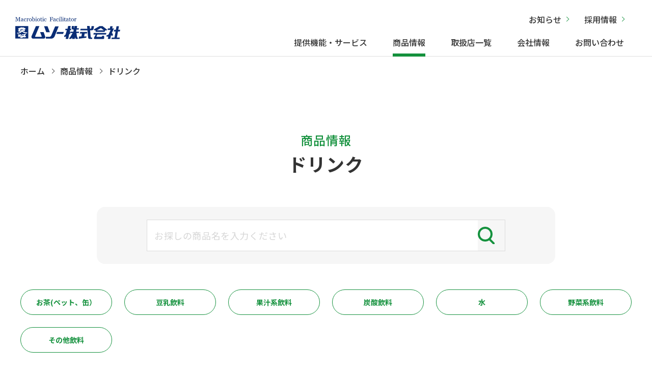

--- FILE ---
content_type: text/html; charset=UTF-8
request_url: https://muso.co.jp/item/category/%E3%83%89%E3%83%AA%E3%83%B3%E3%82%AF/page/3
body_size: 45661
content:
<!DOCTYPE html>
<html lang="ja">
<head>

<!-- Google tag (gtag.js) -->
<script async src="https://www.googletagmanager.com/gtag/js?id=G-WCS98PF3HW"></script>
<script>
  window.dataLayer = window.dataLayer || [];
  function gtag(){dataLayer.push(arguments);}
  gtag('js', new Date());

  gtag('config', 'G-WCS98PF3HW');
</script>

  <meta http-equiv="X-UA-Compatible" content="IE=edge">
  <title>ドリンク｜商品情報｜ムソー株式会社</title>
  <meta charset="utf-8">

  <meta name="description" content="ムソー株式会社の商品情報 - ドリンクをご紹介します。">

  <meta name="author" content="ムソー株式会社">
  <meta name="viewport" content="width=device-width,initial-scale=1.0,maximum-scale=1.0">
  <meta name="format-detection" content="telephone=no">
    <script src="https://ajax.googleapis.com/ajax/libs/jquery/3.6.0/jquery.min.js"></script>

  <link rel="stylesheet" href="/css/reset.css">
  <link rel="stylesheet" href="/css/layout.css">
  
  <link rel="shortcut icon" href="/favicon.ico">
</head>
<body id="seasonings" class="l3_products">
<header>
  <div class="nav-box">
              <div class="logo"><a href="/"><img src="/images/logo.svg" alt="ムソー株式会社"></a></div>
        <nav class="pc-nav">
      <ul class="nav-menu-top">
        <li><a href="/journal/">お知らせ</a></li>
        <li><a href="/recruit/">採用情報</a></li>
      </ul>
      <ul class="nav-menu">
        <li class="mega_menu"><a href="/service/" class="">提供機能・サービス</a>
          <ul class="child_menu">
            <div class="child_menu-wrap">
              <li class="li-title"><a href="/service/">提供機能・サービストップ<span>Service</span></a></li>
              <div class="sub_menu-wrap">
                <figure><img src="/images/gnav-subservice_img.jpg" alt="提供機能・サービス"></figure>
                <div class="sub_menu">
                  <li><a href="/service/dealersupport/">販売店サポート</a></li>
                  <li><a href="/service/itemdevelop/">商品開発・調達</a></li>
                  <li><a href="/service/logistics/">物流サービス</a></li>
                  <li><a href="/service/specialty/">自然食品、オーガニック食品・<br>雑貨の専門商社</a></li>
                  <li><a href="/service/quality/">こだわりの品質基準</a></li>
                </div><!--.sub_menu-->
              </div><!--.sub_menu-wrap-->
            </div>
          </ul>
        </li>
        <li class="mega_menu"><a href="/item/" class="current">商品情報</a>
          <ul class="child_menu">
            <div class="child_menu-wrap">
              <li class="li-title"><a href="/item/">商品情報トップ<span>Products</span></a></li>
              <div class="sub_menu-wrap02">
                <div class="sub_menu">

                  <li><a href="/item/tag/新商品">新商品</a></li>

                                      <li><a href="https://muso.co.jp/item/category/%e5%9f%ba%e6%9c%ac%e3%81%ae%e8%aa%bf%e5%91%b3%e6%96%99">基本の調味料</a></li>
                                      <li><a href="https://muso.co.jp/item/category/%e3%81%9d%e3%81%ae%e4%bb%96%e3%81%ae%e8%aa%bf%e5%91%b3%e6%96%99">その他の調味料</a></li>
                                      <li><a href="https://muso.co.jp/item/category/%e5%8a%a0%e5%b7%a5%e5%93%81%ef%bc%88%e4%b9%be%e7%89%a9%e7%ad%89%ef%bc%89">加工品（乾物等）</a></li>
                                      <li><a href="https://muso.co.jp/item/category/%e5%8a%a0%e5%b7%a5%e5%93%81%ef%bc%88%e3%82%a4%e3%83%b3%e3%82%b9%e3%82%bf%e3%83%b3%e3%83%88%e9%a3%9f%e5%93%81%e3%83%bb%e5%8a%a0%e5%b7%a5%e9%a3%9f%e5%93%81%ef%bc%89">加工品（インスタント食品・加工食品）</a></li>
                                      <li><a href="https://muso.co.jp/item/category/%e5%8a%a0%e5%b7%a5%e5%93%81%ef%bc%88%e7%bc%b6%e8%a9%b0%e3%83%bb%e7%bc%b6%e3%83%bb%e3%83%ac%e3%83%88%e3%83%ab%e3%83%88%ef%bc%89">加工品（缶詰・缶・レトルト）</a></li>
                                      <li><a href="https://muso.co.jp/item/category/%e5%97%9c%e5%a5%bd%e5%93%81">嗜好品</a></li>
                                      <li><a href="https://muso.co.jp/item/category/%e3%83%89%e3%83%aa%e3%83%b3%e3%82%af">ドリンク</a></li>
                                      <li><a href="https://muso.co.jp/item/category/%e3%81%8a%e8%8f%93%e5%ad%90">お菓子</a></li>
                                      <li><a href="https://muso.co.jp/item/category/%e5%81%a5%e5%ba%b7%e9%a3%9f%e5%93%81">健康食品</a></li>
                                      <li><a href="https://muso.co.jp/item/category/%e5%92%8c%e6%97%a5%e9%85%8d%e5%93%81%ef%bc%88%e3%83%87%e3%82%a4%e3%83%aa%e3%83%bc%ef%bc%89">和日配品（デイリー）</a></li>
                                      <li><a href="https://muso.co.jp/item/category/%e6%b4%8b%e6%97%a5%e9%85%8d%e5%93%81%ef%bc%88%e3%83%87%e3%82%a4%e3%83%aa%e3%83%bc%ef%bc%89">洋日配品（デイリー）</a></li>
                                      <li><a href="https://muso.co.jp/item/category/%e5%86%b7%e5%87%8d%e5%93%81">冷凍品</a></li>
                                      <li><a href="https://muso.co.jp/item/category/%e6%97%a5%e7%94%a8%e9%9b%91%e8%b2%a8%e3%83%bb%e5%8c%96%e7%b2%a7%e5%93%81">日用雑貨・化粧品</a></li>
                                      <li><a href="https://muso.co.jp/item/category/%e7%94%9f%e6%b4%bb%e5%99%a8%e5%85%b7">生活器具</a></li>
                                      <li><a href="https://muso.co.jp/osechi2026">おせち</a></li>
                                      <li><a href="https://muso.co.jp/event">イベント・季節の商品</a></li>
                  
                </div><!--.sub_menu-text-->
              </div><!--.sub_menu-img-->
              <div><a href="/season/" class="banner_season">旬情報</a></div>
            </div>
          </ul>
        </li>
        <li><a href="/shoppress/" class="">取扱店一覧</a></li>
        <li class="mega_menu"><a href="/company/" class="">会社情報</a>
          <ul class="child_menu">
            <div class="child_menu-wrap">
              <li class="li-title"><a href="/company/">会社情報トップ<span>Company</span></a></li>
              <div class="sub_menu-wrap">
                <figure><img src="/images/gnav-company_img.jpg" alt="会社情報"></figure>
                <div class="sub_menu">
                  <li><a href="/company/ataglance/">早わかり！ムソー</a></li>
                  <li><a href="/company/philosophy/">私たちの理念</a></li>
                  <li><a href="/company/overview/">会社概要</a></li>
                  <li><a href="/company/history/">沿革</a></li>
                  <li><a href="/sdgs/">わたしたちのSDGs宣言</a></li>
                  <li><a href="/company/radioactive/">放射性物質に関する取り組み</a></li>
                </div><!--.sub_menu-->
              </div><!--.sub_menu-wrap-->
            </div>
          </ul>
        </li>
        <li><a href="/contact/" class="">お問い合わせ</a></li>
      </ul>
    </nav>

    <div class="hamburger">
      <span></span>
      <span></span>
      <span></span>
    </div><!--.hamburger-->
  </div><!--.nav-box-->
  <nav class="globalMenuSp">
    <ul>
      <li><a href="#" class="toggle_switch">提供機能・サービス<span></span></a>
        <ul class="toggle_contents">
          <li><a href="/service/">提供機能・サービストップ</a></li>
          <li><a href="/service/dealersupport/">販売店サポート</a></li>
          <li><a href="/service/itemdevelop/">商品開発・調達</a></li>
          <li><a href="/service/logistics/">物流サービス</a></li>
          <li><a href="/service/specialty/">自然食品、オーガニック食品・雑貨の専門商社</a></li>
          <li><a href="/service/quality/">こだわりの品質基準</a></li>
        </ul>
      </li>

      <li><a href="#" class="toggle_switch">商品情報<span></span></a>
        <ul class="toggle_contents">
          <li><a href="/item/">商品情報トップ</a></li>
          <li><a href="/season/">旬情報</a></li>
          <li><a href="/item/tag/新商品">新商品</a></li>

                      <li><a href="https://muso.co.jp/item/category/%e5%9f%ba%e6%9c%ac%e3%81%ae%e8%aa%bf%e5%91%b3%e6%96%99">基本の調味料</a></li>
                      <li><a href="https://muso.co.jp/item/category/%e3%81%9d%e3%81%ae%e4%bb%96%e3%81%ae%e8%aa%bf%e5%91%b3%e6%96%99">その他の調味料</a></li>
                      <li><a href="https://muso.co.jp/item/category/%e5%8a%a0%e5%b7%a5%e5%93%81%ef%bc%88%e4%b9%be%e7%89%a9%e7%ad%89%ef%bc%89">加工品（乾物等）</a></li>
                      <li><a href="https://muso.co.jp/item/category/%e5%8a%a0%e5%b7%a5%e5%93%81%ef%bc%88%e3%82%a4%e3%83%b3%e3%82%b9%e3%82%bf%e3%83%b3%e3%83%88%e9%a3%9f%e5%93%81%e3%83%bb%e5%8a%a0%e5%b7%a5%e9%a3%9f%e5%93%81%ef%bc%89">加工品（インスタント食品・加工食品）</a></li>
                      <li><a href="https://muso.co.jp/item/category/%e5%8a%a0%e5%b7%a5%e5%93%81%ef%bc%88%e7%bc%b6%e8%a9%b0%e3%83%bb%e7%bc%b6%e3%83%bb%e3%83%ac%e3%83%88%e3%83%ab%e3%83%88%ef%bc%89">加工品（缶詰・缶・レトルト）</a></li>
                      <li><a href="https://muso.co.jp/item/category/%e5%97%9c%e5%a5%bd%e5%93%81">嗜好品</a></li>
                      <li><a href="https://muso.co.jp/item/category/%e3%83%89%e3%83%aa%e3%83%b3%e3%82%af">ドリンク</a></li>
                      <li><a href="https://muso.co.jp/item/category/%e3%81%8a%e8%8f%93%e5%ad%90">お菓子</a></li>
                      <li><a href="https://muso.co.jp/item/category/%e5%81%a5%e5%ba%b7%e9%a3%9f%e5%93%81">健康食品</a></li>
                      <li><a href="https://muso.co.jp/item/category/%e5%92%8c%e6%97%a5%e9%85%8d%e5%93%81%ef%bc%88%e3%83%87%e3%82%a4%e3%83%aa%e3%83%bc%ef%bc%89">和日配品（デイリー）</a></li>
                      <li><a href="https://muso.co.jp/item/category/%e6%b4%8b%e6%97%a5%e9%85%8d%e5%93%81%ef%bc%88%e3%83%87%e3%82%a4%e3%83%aa%e3%83%bc%ef%bc%89">洋日配品（デイリー）</a></li>
                      <li><a href="https://muso.co.jp/item/category/%e5%86%b7%e5%87%8d%e5%93%81">冷凍品</a></li>
                      <li><a href="https://muso.co.jp/item/category/%e6%97%a5%e7%94%a8%e9%9b%91%e8%b2%a8%e3%83%bb%e5%8c%96%e7%b2%a7%e5%93%81">日用雑貨・化粧品</a></li>
                      <li><a href="https://muso.co.jp/item/category/%e7%94%9f%e6%b4%bb%e5%99%a8%e5%85%b7">生活器具</a></li>
                      <li><a href="https://muso.co.jp/osechi2026">おせち</a></li>
                      <li><a href="https://muso.co.jp/event">イベント・季節の商品</a></li>
          
        </ul>
      </li>

      <li><a href="#" class="toggle_switch">取扱店一覧<span></span></a>
        <ul class="toggle_contents">
          <li><a href="/shoppress/">取扱店一覧トップ</a></li>
          <li><a href="https://musubi-garden.jp/store_sakura" target="_blank">ムスビガーデン桜新町店</a></li>
          <li><a href="https://musubi-garden.jp/store-toritsu" target="_blank">ムスビガーデン都立大学店</a></li>
          <li><a href="https://musubi-garden.jp/store-karasuyama" target="_blank">ムスビガーデン千歳烏山店</a></li>
          <li><a href="https://musubi-garden.jp/store-ote" target="_blank">ムスビガーデン大手通店</a></li>
          <li><a href="https://musubi-club.net/" target="_blank">オンラインショップ</a></li>
        </ul>
      </li>
      <li><a href="/journal/">お知らせ</a></li>
      <li><a href="#" class="toggle_switch">会社情報<span></span></a>
        <ul class="toggle_contents">
          <li><a href="/company/">会社情報トップ</a></li>
          <li><a href="/company/ataglance/">早わかり！ムソー</a></li>
          <li><a href="/company/philosophy/">私たちの理念</a></li>
          <li><a href="/company/overview/">会社概要</a></li>
          <li><a href="/company/history/">沿革</a></li>
          <li><a href="/sdgs/">わたしたちのSDGs宣言</a></li>
          <li><a href="/company/radioactive/">放射性物質に関する取り組み</a></li>
        </ul>
      </li>
      <li><a href="#" class="toggle_switch">採用情報<span></span></a>
        <ul class="toggle_contents">
          <li><a href="/recruit/">採用情報トップ</a></li>
          <li><a href="/recruit_2023/">新卒採用</a></li>
          <li><a href="/recruit_career/">中途採用</a></li>
        </ul>
      </li>
      <li><a href="#" class="toggle_switch">お問い合わせ<span></span></a>
        <ul class="toggle_contents">
          <li><a href="/contact/">お問い合わせトップ</a></li>
          <li><a href="/contact/stocking/form.php">商品の仕入れを希望される企業・販売店様</a></li>
          <li><a href="/contact/suggestion/form.php">商品提案を希望される企業・生産者様</a></li>
          <li><a href="/contact/other/form.php">その他のお問い合わせ</a></li>
        </ul>
      </li>
      <li><a href="/privacypolicy/">個人情報保護方針</a></li>
      <li><a href="/sitemap/">サイトマップ</a></li>
    </ul>
  </nav><!--.globalMenuSp-->
</header><meta name='robots' content='max-image-preview:large' />
	<style>img:is([sizes="auto" i], [sizes^="auto," i]) { contain-intrinsic-size: 3000px 1500px }</style>
	<link rel="alternate" type="application/rss+xml" title="ムソー株式会社 &raquo; 商品情報 フィード" href="https://muso.co.jp/item/feed/" />
<link rel='stylesheet' id='wp-block-library-css' href='https://muso.co.jp/cms/wp-includes/css/dist/block-library/style.min.css?ver=6.8.3' type='text/css' media='all' />
<style id='classic-theme-styles-inline-css' type='text/css'>
/*! This file is auto-generated */
.wp-block-button__link{color:#fff;background-color:#32373c;border-radius:9999px;box-shadow:none;text-decoration:none;padding:calc(.667em + 2px) calc(1.333em + 2px);font-size:1.125em}.wp-block-file__button{background:#32373c;color:#fff;text-decoration:none}
</style>
<style id='global-styles-inline-css' type='text/css'>
:root{--wp--preset--aspect-ratio--square: 1;--wp--preset--aspect-ratio--4-3: 4/3;--wp--preset--aspect-ratio--3-4: 3/4;--wp--preset--aspect-ratio--3-2: 3/2;--wp--preset--aspect-ratio--2-3: 2/3;--wp--preset--aspect-ratio--16-9: 16/9;--wp--preset--aspect-ratio--9-16: 9/16;--wp--preset--color--black: #000000;--wp--preset--color--cyan-bluish-gray: #abb8c3;--wp--preset--color--white: #ffffff;--wp--preset--color--pale-pink: #f78da7;--wp--preset--color--vivid-red: #cf2e2e;--wp--preset--color--luminous-vivid-orange: #ff6900;--wp--preset--color--luminous-vivid-amber: #fcb900;--wp--preset--color--light-green-cyan: #7bdcb5;--wp--preset--color--vivid-green-cyan: #00d084;--wp--preset--color--pale-cyan-blue: #8ed1fc;--wp--preset--color--vivid-cyan-blue: #0693e3;--wp--preset--color--vivid-purple: #9b51e0;--wp--preset--gradient--vivid-cyan-blue-to-vivid-purple: linear-gradient(135deg,rgba(6,147,227,1) 0%,rgb(155,81,224) 100%);--wp--preset--gradient--light-green-cyan-to-vivid-green-cyan: linear-gradient(135deg,rgb(122,220,180) 0%,rgb(0,208,130) 100%);--wp--preset--gradient--luminous-vivid-amber-to-luminous-vivid-orange: linear-gradient(135deg,rgba(252,185,0,1) 0%,rgba(255,105,0,1) 100%);--wp--preset--gradient--luminous-vivid-orange-to-vivid-red: linear-gradient(135deg,rgba(255,105,0,1) 0%,rgb(207,46,46) 100%);--wp--preset--gradient--very-light-gray-to-cyan-bluish-gray: linear-gradient(135deg,rgb(238,238,238) 0%,rgb(169,184,195) 100%);--wp--preset--gradient--cool-to-warm-spectrum: linear-gradient(135deg,rgb(74,234,220) 0%,rgb(151,120,209) 20%,rgb(207,42,186) 40%,rgb(238,44,130) 60%,rgb(251,105,98) 80%,rgb(254,248,76) 100%);--wp--preset--gradient--blush-light-purple: linear-gradient(135deg,rgb(255,206,236) 0%,rgb(152,150,240) 100%);--wp--preset--gradient--blush-bordeaux: linear-gradient(135deg,rgb(254,205,165) 0%,rgb(254,45,45) 50%,rgb(107,0,62) 100%);--wp--preset--gradient--luminous-dusk: linear-gradient(135deg,rgb(255,203,112) 0%,rgb(199,81,192) 50%,rgb(65,88,208) 100%);--wp--preset--gradient--pale-ocean: linear-gradient(135deg,rgb(255,245,203) 0%,rgb(182,227,212) 50%,rgb(51,167,181) 100%);--wp--preset--gradient--electric-grass: linear-gradient(135deg,rgb(202,248,128) 0%,rgb(113,206,126) 100%);--wp--preset--gradient--midnight: linear-gradient(135deg,rgb(2,3,129) 0%,rgb(40,116,252) 100%);--wp--preset--font-size--small: 13px;--wp--preset--font-size--medium: 20px;--wp--preset--font-size--large: 36px;--wp--preset--font-size--x-large: 42px;--wp--preset--spacing--20: 0.44rem;--wp--preset--spacing--30: 0.67rem;--wp--preset--spacing--40: 1rem;--wp--preset--spacing--50: 1.5rem;--wp--preset--spacing--60: 2.25rem;--wp--preset--spacing--70: 3.38rem;--wp--preset--spacing--80: 5.06rem;--wp--preset--shadow--natural: 6px 6px 9px rgba(0, 0, 0, 0.2);--wp--preset--shadow--deep: 12px 12px 50px rgba(0, 0, 0, 0.4);--wp--preset--shadow--sharp: 6px 6px 0px rgba(0, 0, 0, 0.2);--wp--preset--shadow--outlined: 6px 6px 0px -3px rgba(255, 255, 255, 1), 6px 6px rgba(0, 0, 0, 1);--wp--preset--shadow--crisp: 6px 6px 0px rgba(0, 0, 0, 1);}:where(.is-layout-flex){gap: 0.5em;}:where(.is-layout-grid){gap: 0.5em;}body .is-layout-flex{display: flex;}.is-layout-flex{flex-wrap: wrap;align-items: center;}.is-layout-flex > :is(*, div){margin: 0;}body .is-layout-grid{display: grid;}.is-layout-grid > :is(*, div){margin: 0;}:where(.wp-block-columns.is-layout-flex){gap: 2em;}:where(.wp-block-columns.is-layout-grid){gap: 2em;}:where(.wp-block-post-template.is-layout-flex){gap: 1.25em;}:where(.wp-block-post-template.is-layout-grid){gap: 1.25em;}.has-black-color{color: var(--wp--preset--color--black) !important;}.has-cyan-bluish-gray-color{color: var(--wp--preset--color--cyan-bluish-gray) !important;}.has-white-color{color: var(--wp--preset--color--white) !important;}.has-pale-pink-color{color: var(--wp--preset--color--pale-pink) !important;}.has-vivid-red-color{color: var(--wp--preset--color--vivid-red) !important;}.has-luminous-vivid-orange-color{color: var(--wp--preset--color--luminous-vivid-orange) !important;}.has-luminous-vivid-amber-color{color: var(--wp--preset--color--luminous-vivid-amber) !important;}.has-light-green-cyan-color{color: var(--wp--preset--color--light-green-cyan) !important;}.has-vivid-green-cyan-color{color: var(--wp--preset--color--vivid-green-cyan) !important;}.has-pale-cyan-blue-color{color: var(--wp--preset--color--pale-cyan-blue) !important;}.has-vivid-cyan-blue-color{color: var(--wp--preset--color--vivid-cyan-blue) !important;}.has-vivid-purple-color{color: var(--wp--preset--color--vivid-purple) !important;}.has-black-background-color{background-color: var(--wp--preset--color--black) !important;}.has-cyan-bluish-gray-background-color{background-color: var(--wp--preset--color--cyan-bluish-gray) !important;}.has-white-background-color{background-color: var(--wp--preset--color--white) !important;}.has-pale-pink-background-color{background-color: var(--wp--preset--color--pale-pink) !important;}.has-vivid-red-background-color{background-color: var(--wp--preset--color--vivid-red) !important;}.has-luminous-vivid-orange-background-color{background-color: var(--wp--preset--color--luminous-vivid-orange) !important;}.has-luminous-vivid-amber-background-color{background-color: var(--wp--preset--color--luminous-vivid-amber) !important;}.has-light-green-cyan-background-color{background-color: var(--wp--preset--color--light-green-cyan) !important;}.has-vivid-green-cyan-background-color{background-color: var(--wp--preset--color--vivid-green-cyan) !important;}.has-pale-cyan-blue-background-color{background-color: var(--wp--preset--color--pale-cyan-blue) !important;}.has-vivid-cyan-blue-background-color{background-color: var(--wp--preset--color--vivid-cyan-blue) !important;}.has-vivid-purple-background-color{background-color: var(--wp--preset--color--vivid-purple) !important;}.has-black-border-color{border-color: var(--wp--preset--color--black) !important;}.has-cyan-bluish-gray-border-color{border-color: var(--wp--preset--color--cyan-bluish-gray) !important;}.has-white-border-color{border-color: var(--wp--preset--color--white) !important;}.has-pale-pink-border-color{border-color: var(--wp--preset--color--pale-pink) !important;}.has-vivid-red-border-color{border-color: var(--wp--preset--color--vivid-red) !important;}.has-luminous-vivid-orange-border-color{border-color: var(--wp--preset--color--luminous-vivid-orange) !important;}.has-luminous-vivid-amber-border-color{border-color: var(--wp--preset--color--luminous-vivid-amber) !important;}.has-light-green-cyan-border-color{border-color: var(--wp--preset--color--light-green-cyan) !important;}.has-vivid-green-cyan-border-color{border-color: var(--wp--preset--color--vivid-green-cyan) !important;}.has-pale-cyan-blue-border-color{border-color: var(--wp--preset--color--pale-cyan-blue) !important;}.has-vivid-cyan-blue-border-color{border-color: var(--wp--preset--color--vivid-cyan-blue) !important;}.has-vivid-purple-border-color{border-color: var(--wp--preset--color--vivid-purple) !important;}.has-vivid-cyan-blue-to-vivid-purple-gradient-background{background: var(--wp--preset--gradient--vivid-cyan-blue-to-vivid-purple) !important;}.has-light-green-cyan-to-vivid-green-cyan-gradient-background{background: var(--wp--preset--gradient--light-green-cyan-to-vivid-green-cyan) !important;}.has-luminous-vivid-amber-to-luminous-vivid-orange-gradient-background{background: var(--wp--preset--gradient--luminous-vivid-amber-to-luminous-vivid-orange) !important;}.has-luminous-vivid-orange-to-vivid-red-gradient-background{background: var(--wp--preset--gradient--luminous-vivid-orange-to-vivid-red) !important;}.has-very-light-gray-to-cyan-bluish-gray-gradient-background{background: var(--wp--preset--gradient--very-light-gray-to-cyan-bluish-gray) !important;}.has-cool-to-warm-spectrum-gradient-background{background: var(--wp--preset--gradient--cool-to-warm-spectrum) !important;}.has-blush-light-purple-gradient-background{background: var(--wp--preset--gradient--blush-light-purple) !important;}.has-blush-bordeaux-gradient-background{background: var(--wp--preset--gradient--blush-bordeaux) !important;}.has-luminous-dusk-gradient-background{background: var(--wp--preset--gradient--luminous-dusk) !important;}.has-pale-ocean-gradient-background{background: var(--wp--preset--gradient--pale-ocean) !important;}.has-electric-grass-gradient-background{background: var(--wp--preset--gradient--electric-grass) !important;}.has-midnight-gradient-background{background: var(--wp--preset--gradient--midnight) !important;}.has-small-font-size{font-size: var(--wp--preset--font-size--small) !important;}.has-medium-font-size{font-size: var(--wp--preset--font-size--medium) !important;}.has-large-font-size{font-size: var(--wp--preset--font-size--large) !important;}.has-x-large-font-size{font-size: var(--wp--preset--font-size--x-large) !important;}
:where(.wp-block-post-template.is-layout-flex){gap: 1.25em;}:where(.wp-block-post-template.is-layout-grid){gap: 1.25em;}
:where(.wp-block-columns.is-layout-flex){gap: 2em;}:where(.wp-block-columns.is-layout-grid){gap: 2em;}
:root :where(.wp-block-pullquote){font-size: 1.5em;line-height: 1.6;}
</style>
<link rel='stylesheet' id='style-css' href='https://muso.co.jp/cms/wp-content/themes/mytheme/style.css?ver=6.8.3' type='text/css' media='all' />
<link rel='stylesheet' id='layout_custom-css' href='https://muso.co.jp/cms/../css/layout_custom.css?ver=6.8.3' type='text/css' media='all' />

  <main class="l3 menu-page">
    <section class="main">
      <div class="wrap_main">
        <div class="pankuzu-wrap"><nav class="pankuzu"><ol vocab="http://schema.org/" typeof="BreadcrumbList"><li property="itemListElement" typeof="ListItem"><a property="item" typeof="WebPage" href="https://muso.co.jp"><span property="name">ホーム</span></a><meta property="position" content="1"></li><li property="itemListElement" typeof="ListItem"><a property="item" typeof="WebPage" href="https://muso.co.jp/item"><span property="name">商品情報</span></a><meta property="position" content="2"></li><li property="itemListElement" typeof="ListItem"><span property="name">ドリンク</span><meta property="position" content="3"></li></ol></nav></div>        <h1><span>商品情報</span>ドリンク</h1>
      </div>
    </section><!--.main-->
    <section class="sec01">
      <div class="search-wrap">
        <form class="search-area" method="get" action="https://muso.co.jp/">
          <input type="hidden" name="post_type" value="item">
          <input type="search" name="s" placeholder="お探しの商品名を入力ください">
          <button type="submit"><span class="icon-search"></span></button>
        </form>
      </div>
      <div class="wrap">
        <ul class="scrollbtn-list_seasonings">

                      <li><a href="https://muso.co.jp/item/category/%e3%81%8a%e8%8c%b6%e3%83%9a%e3%83%83%e3%83%88%e3%80%81%e7%bc%b6%ef%bc%89">お茶(ペット、缶）</a></li>
                      <li><a href="https://muso.co.jp/item/category/%e8%b1%86%e4%b9%b3%e9%a3%b2%e6%96%99">豆乳飲料</a></li>
                      <li><a href="https://muso.co.jp/item/category/%e6%9e%9c%e6%b1%81%e7%b3%bb%e9%a3%b2%e6%96%99">果汁系飲料</a></li>
                      <li><a href="https://muso.co.jp/item/category/%e7%82%ad%e9%85%b8%e9%a3%b2%e6%96%99">炭酸飲料</a></li>
                      <li><a href="https://muso.co.jp/item/category/%e6%b0%b4">水</a></li>
                      <li><a href="https://muso.co.jp/item/category/%e9%87%8e%e8%8f%9c%e7%b3%bb%e9%a3%b2%e6%96%99">野菜系飲料</a></li>
                      <li><a href="https://muso.co.jp/item/category/%e3%81%9d%e3%81%ae%e4%bb%96%e9%a3%b2%e6%96%99">その他飲料</a></li>
          
        </ul>
        <ul class="products_menu-wrap">

          
<li class="products_menu">
  <div class="icon_area">
          <img src="/images/common/icon_jas.png" alt="">
      </div>
  <a href="https://muso.co.jp/item/43443.html">
    <figure><img src="https://muso.co.jp/uploads/item/s43443.jpg" alt="オーガニックジンジャーエール"></figure>
    <div class="menu-txt">
      <h2>オーガニックジンジャーエール</h2>
      <p>250ml<br class="minw481none"> 税込 162円</p>
    </div>
  </a>
</li>

<li class="products_menu">
  <div class="icon_area">
          <img src="/images/common/icon_jas.png" alt="">
      </div>
  <a href="https://muso.co.jp/item/42912.html">
    <figure><img src="https://muso.co.jp/uploads/item/s42912.jpg" alt="オーガニックアップルサイダー＋レモン"></figure>
    <div class="menu-txt">
      <h2>オーガニックアップルサイダー＋レモン</h2>
      <p>250ml<br class="minw481none"> 税込 162円</p>
    </div>
  </a>
</li>

<li class="products_menu">
  <div class="icon_area">
          <img src="/images/common/icon_jas.png" alt="">
      </div>
  <a href="https://muso.co.jp/item/43446.html">
    <figure><img src="https://muso.co.jp/uploads/item/s43446.jpg" alt="オーガニックぶどうサイダー＋レモン"></figure>
    <div class="menu-txt">
      <h2>オーガニックぶどうサイダー＋レモン</h2>
      <p>250ml<br class="minw481none"> 税込 162円</p>
    </div>
  </a>
</li>

<li class="products_menu">
  <div class="icon_area">
          <img src="/images/common/icon_jas.png" alt="">
      </div>
  <a href="https://muso.co.jp/item/42913.html">
    <figure><img src="https://muso.co.jp/uploads/item/s42913.jpg" alt="有機みかんサイダー＋レモン"></figure>
    <div class="menu-txt">
      <h2>有機みかんサイダー＋レモン</h2>
      <p>250ml<br class="minw481none"> 税込 162円</p>
    </div>
  </a>
</li>

<li class="products_menu">
  <div class="icon_area">
          <img src="/images/common/icon_jas.png" alt="">
      </div>
  <a href="https://muso.co.jp/item/42920.html">
    <figure><img src="https://muso.co.jp/uploads/item/s42920.jpg" alt="オーガニックレモンスカッシュ"></figure>
    <div class="menu-txt">
      <h2>オーガニックレモンスカッシュ</h2>
      <p>250ml<br class="minw481none"> 税込 162円</p>
    </div>
  </a>
</li>

<li class="products_menu">
  <div class="icon_area">
      </div>
  <a href="https://muso.co.jp/item/42911.html">
    <figure><img src="https://muso.co.jp/uploads/item/s42911.jpg" alt="レモンサイダー"></figure>
    <div class="menu-txt">
      <h2>レモンサイダー</h2>
      <p>250ml<br class="minw481none"> 税込 162円</p>
    </div>
  </a>
</li>

<li class="products_menu">
  <div class="icon_area">
          <img src="/images/common/icon_jas.png" alt="">
      </div>
  <a href="https://muso.co.jp/item/43505.html">
    <figure><img src="https://muso.co.jp/uploads/item/s43505.jpg" alt="有機豆乳無調整"></figure>
    <div class="menu-txt">
      <h2>有機豆乳無調整</h2>
      <p>1000ml<br class="minw481none"> 税込 387円</p>
    </div>
  </a>
</li>

<li class="products_menu">
  <div class="icon_area">
      </div>
  <a href="https://muso.co.jp/item/43503.html">
    <figure><img src="https://muso.co.jp/uploads/item/s43503.jpg" alt="国産大豆の無調整豆乳"></figure>
    <div class="menu-txt">
      <h2>国産大豆の無調整豆乳</h2>
      <p>1000ml<br class="minw481none"> 税込 389円</p>
    </div>
  </a>
</li>

<li class="products_menu">
  <div class="icon_area">
      </div>
  <a href="https://muso.co.jp/item/41580.html">
    <figure><img src="https://muso.co.jp/uploads/item/s41580.jpg" alt="国産大豆の調製豆乳"></figure>
    <div class="menu-txt">
      <h2>国産大豆の調製豆乳</h2>
      <p>200ml<br class="minw481none"> 税込 127円</p>
    </div>
  </a>
</li>

<li class="products_menu">
  <div class="icon_area">
      </div>
  <a href="https://muso.co.jp/item/41640.html">
    <figure><img src="https://muso.co.jp/uploads/item/s41640.jpg" alt="豆漿(どうじゃん)　調製豆乳"></figure>
    <div class="menu-txt">
      <h2>豆漿(どうじゃん)　調製豆乳</h2>
      <p>1000ml<br class="minw481none"> 税込 490円</p>
    </div>
  </a>
</li>

<li class="products_menu">
  <div class="icon_area">
      </div>
  <a href="https://muso.co.jp/item/41641.html">
    <figure><img src="https://muso.co.jp/uploads/item/s41641.jpg" alt="豆漿(どうじゃん)　調製豆乳"></figure>
    <div class="menu-txt">
      <h2>豆漿(どうじゃん)　調製豆乳</h2>
      <p>200ml<br class="minw481none"> 税込 130円</p>
    </div>
  </a>
</li>

<li class="products_menu">
  <div class="icon_area">
      </div>
  <a href="https://muso.co.jp/item/41642.html">
    <figure><img src="https://muso.co.jp/uploads/item/s41642.jpg" alt="豆漿(どうじゃん)　豆乳飲料　珈琲"></figure>
    <div class="menu-txt">
      <h2>豆漿(どうじゃん)　豆乳飲料　珈琲</h2>
      <p>200ml<br class="minw481none"> 税込 151円</p>
    </div>
  </a>
</li>

<li class="products_menu">
  <div class="icon_area">
      </div>
  <a href="https://muso.co.jp/item/41643.html">
    <figure><img src="https://muso.co.jp/uploads/item/s41643.jpg" alt="豆漿(どうじゃん)　豆乳飲料　青汁"></figure>
    <div class="menu-txt">
      <h2>豆漿(どうじゃん)　豆乳飲料　青汁</h2>
      <p>200ml<br class="minw481none"> 税込 151円</p>
    </div>
  </a>
</li>

<li class="products_menu">
  <div class="icon_area">
          <img src="/images/common/icon_jas.png" alt="">
      </div>
  <a href="https://muso.co.jp/item/43380.html">
    <figure><img src="https://muso.co.jp/uploads/item/s43380.jpg" alt="オーガニックココナッツウォ-ター"></figure>
    <div class="menu-txt">
      <h2>オーガニックココナッツウォ-ター</h2>
      <p>330ml<br class="minw481none"> 税込 367円</p>
    </div>
  </a>
</li>

<li class="products_menu">
  <div class="icon_area">
          <img src="/images/common/icon_jas.png" alt="">
      </div>
  <a href="https://muso.co.jp/item/43438.html">
    <figure><img src="https://muso.co.jp/uploads/item/s43438.jpg" alt="オーガニッククラフトコーラシロップ"></figure>
    <div class="menu-txt">
      <h2>オーガニッククラフトコーラシロップ</h2>
      <p>150ml<br class="minw481none"> 税込 540円</p>
    </div>
  </a>
</li>

<li class="products_menu">
  <div class="icon_area">
          <img src="/images/common/icon_jas.png" alt="">
      </div>
  <a href="https://muso.co.jp/item/43448.html">
    <figure><img src="https://muso.co.jp/uploads/item/s43448.jpg" alt="オーガニックスポーツドリンクＰＥＴ"></figure>
    <div class="menu-txt">
      <h2>オーガニックスポーツドリンクＰＥＴ</h2>
      <p>280ml<br class="minw481none"> 税込 194円</p>
    </div>
  </a>
</li>

        </ul>

        <ul class="pager"><li class=""> <a class="prev page-numbers" href="https://muso.co.jp/item/category/%E3%83%89%E3%83%AA%E3%83%B3%E3%82%AF/page/2">&lt;</a></li><li class=""> <a class="page-numbers" href="https://muso.co.jp/item/category/%E3%83%89%E3%83%AA%E3%83%B3%E3%82%AF/">1</a></li><li class=""> <a class="page-numbers" href="https://muso.co.jp/item/category/%E3%83%89%E3%83%AA%E3%83%B3%E3%82%AF/page/2">2</a></li><li class="active current_pager"> <span aria-current="page" class="page-numbers current">3</span></li><li class=""> <a class="page-numbers" href="https://muso.co.jp/item/category/%E3%83%89%E3%83%AA%E3%83%B3%E3%82%AF/page/4">4</a></li><li class=""> <a class="next page-numbers" href="https://muso.co.jp/item/category/%E3%83%89%E3%83%AA%E3%83%B3%E3%82%AF/page/4">&gt;</a></li></ul>
      </div>
    </section>
    <div class="wave"><img src="/images/bg-wave01.png" alt=""></div>
    <section class="sec02 lineup-contents end-contents">
      <h2>商品ラインナップ<span>Lineup</span></h2>
      <div class="search-wrap">
        <form class="search-area" method="get" action="https://muso.co.jp/">
          <input type="hidden" name="post_type" value="item">
          <input type="search" name="s" placeholder="お探しの商品名を入力ください">
          <button type="submit"><span class="icon-search"></span></button>
        </form>
      </div>
      <div class="wrap">
        <ul class="lineup-menu">

                      <li><a href="https://muso.co.jp/item/category/%e5%9f%ba%e6%9c%ac%e3%81%ae%e8%aa%bf%e5%91%b3%e6%96%99">基本の調味料</a></li>
                      <li><a href="https://muso.co.jp/item/category/%e3%81%9d%e3%81%ae%e4%bb%96%e3%81%ae%e8%aa%bf%e5%91%b3%e6%96%99">その他の調味料</a></li>
                      <li><a href="https://muso.co.jp/item/category/%e5%8a%a0%e5%b7%a5%e5%93%81%ef%bc%88%e4%b9%be%e7%89%a9%e7%ad%89%ef%bc%89">加工品（乾物等）</a></li>
                      <li><a href="https://muso.co.jp/item/category/%e5%8a%a0%e5%b7%a5%e5%93%81%ef%bc%88%e3%82%a4%e3%83%b3%e3%82%b9%e3%82%bf%e3%83%b3%e3%83%88%e9%a3%9f%e5%93%81%e3%83%bb%e5%8a%a0%e5%b7%a5%e9%a3%9f%e5%93%81%ef%bc%89">加工品（インスタント食品・加工食品）</a></li>
                      <li><a href="https://muso.co.jp/item/category/%e5%8a%a0%e5%b7%a5%e5%93%81%ef%bc%88%e7%bc%b6%e8%a9%b0%e3%83%bb%e7%bc%b6%e3%83%bb%e3%83%ac%e3%83%88%e3%83%ab%e3%83%88%ef%bc%89">加工品（缶詰・缶・レトルト）</a></li>
                      <li><a href="https://muso.co.jp/item/category/%e5%97%9c%e5%a5%bd%e5%93%81">嗜好品</a></li>
                      <li><a href="https://muso.co.jp/item/category/%e3%83%89%e3%83%aa%e3%83%b3%e3%82%af">ドリンク</a></li>
                      <li><a href="https://muso.co.jp/item/category/%e3%81%8a%e8%8f%93%e5%ad%90">お菓子</a></li>
                      <li><a href="https://muso.co.jp/item/category/%e5%81%a5%e5%ba%b7%e9%a3%9f%e5%93%81">健康食品</a></li>
                      <li><a href="https://muso.co.jp/item/category/%e5%92%8c%e6%97%a5%e9%85%8d%e5%93%81%ef%bc%88%e3%83%87%e3%82%a4%e3%83%aa%e3%83%bc%ef%bc%89">和日配品（デイリー）</a></li>
                      <li><a href="https://muso.co.jp/item/category/%e6%b4%8b%e6%97%a5%e9%85%8d%e5%93%81%ef%bc%88%e3%83%87%e3%82%a4%e3%83%aa%e3%83%bc%ef%bc%89">洋日配品（デイリー）</a></li>
                      <li><a href="https://muso.co.jp/item/category/%e5%86%b7%e5%87%8d%e5%93%81">冷凍品</a></li>
                      <li><a href="https://muso.co.jp/item/category/%e6%97%a5%e7%94%a8%e9%9b%91%e8%b2%a8%e3%83%bb%e5%8c%96%e7%b2%a7%e5%93%81">日用雑貨・化粧品</a></li>
                      <li><a href="https://muso.co.jp/item/category/%e7%94%9f%e6%b4%bb%e5%99%a8%e5%85%b7">生活器具</a></li>
                      <li><a href="https://muso.co.jp/osechi2026">おせち</a></li>
                      <li><a href="https://muso.co.jp/event">イベント・季節の商品</a></li>
          
        </ul>
      </div>
    </section>
  </main>


<script type="speculationrules">
{"prefetch":[{"source":"document","where":{"and":[{"href_matches":"\/*"},{"not":{"href_matches":["\/cms\/wp-*.php","\/cms\/wp-admin\/*","\/uploads\/*","\/cms\/wp-content\/*","\/cms\/wp-content\/plugins\/*","\/cms\/wp-content\/themes\/mytheme\/*","\/*\\?(.+)"]}},{"not":{"selector_matches":"a[rel~=\"nofollow\"]"}},{"not":{"selector_matches":".no-prefetch, .no-prefetch a"}}]},"eagerness":"conservative"}]}
</script>

<footer>
  <div id="topback"></div>
  <div class="footer-menu">
    <ul class="ul-parent">
      <li><a href="/service/">提供機能・サービス</a>
        <ul>
          <li><a href="/service/dealersupport/">販売店サポート</a></li>
          <li><a href="/service/itemdevelop/">商品開発・調達</a></li>
          <li><a href="/service/logistics/">物流サービス</a></li>
          <li><a href="/service/specialty/">自然食品、オーガニック食品・<br class="maxw1024none">雑貨の専門商社</a></li>
          <li><a href="/service/quality/">こだわりの品質基準</a></li>
        </ul>
      </li>
    </ul>

    <ul class="ul-parent">
      <li><a href="/item/">商品情報</a>
        <ul>
          <li><a href="/season/">旬情報</a></li>
          <li><a href="/item/tag/新商品">新商品</a></li>

                      <li><a href="https://muso.co.jp/item/category/%e5%9f%ba%e6%9c%ac%e3%81%ae%e8%aa%bf%e5%91%b3%e6%96%99">基本の調味料</a></li>
                      <li><a href="https://muso.co.jp/item/category/%e3%81%9d%e3%81%ae%e4%bb%96%e3%81%ae%e8%aa%bf%e5%91%b3%e6%96%99">その他の調味料</a></li>
                      <li><a href="https://muso.co.jp/item/category/%e5%8a%a0%e5%b7%a5%e5%93%81%ef%bc%88%e4%b9%be%e7%89%a9%e7%ad%89%ef%bc%89">加工品（乾物等）</a></li>
                      <li><a href="https://muso.co.jp/item/category/%e5%8a%a0%e5%b7%a5%e5%93%81%ef%bc%88%e3%82%a4%e3%83%b3%e3%82%b9%e3%82%bf%e3%83%b3%e3%83%88%e9%a3%9f%e5%93%81%e3%83%bb%e5%8a%a0%e5%b7%a5%e9%a3%9f%e5%93%81%ef%bc%89">加工品（インスタント食品・加工食品）</a></li>
                      <li><a href="https://muso.co.jp/item/category/%e5%8a%a0%e5%b7%a5%e5%93%81%ef%bc%88%e7%bc%b6%e8%a9%b0%e3%83%bb%e7%bc%b6%e3%83%bb%e3%83%ac%e3%83%88%e3%83%ab%e3%83%88%ef%bc%89">加工品（缶詰・缶・レトルト）</a></li>
                      <li><a href="https://muso.co.jp/item/category/%e5%97%9c%e5%a5%bd%e5%93%81">嗜好品</a></li>
                      <li><a href="https://muso.co.jp/item/category/%e3%83%89%e3%83%aa%e3%83%b3%e3%82%af">ドリンク</a></li>
                      <li><a href="https://muso.co.jp/item/category/%e3%81%8a%e8%8f%93%e5%ad%90">お菓子</a></li>
                      <li><a href="https://muso.co.jp/item/category/%e5%81%a5%e5%ba%b7%e9%a3%9f%e5%93%81">健康食品</a></li>
                      <li><a href="https://muso.co.jp/item/category/%e5%92%8c%e6%97%a5%e9%85%8d%e5%93%81%ef%bc%88%e3%83%87%e3%82%a4%e3%83%aa%e3%83%bc%ef%bc%89">和日配品（デイリー）</a></li>
                      <li><a href="https://muso.co.jp/item/category/%e6%b4%8b%e6%97%a5%e9%85%8d%e5%93%81%ef%bc%88%e3%83%87%e3%82%a4%e3%83%aa%e3%83%bc%ef%bc%89">洋日配品（デイリー）</a></li>
                      <li><a href="https://muso.co.jp/item/category/%e5%86%b7%e5%87%8d%e5%93%81">冷凍品</a></li>
                      <li><a href="https://muso.co.jp/item/category/%e6%97%a5%e7%94%a8%e9%9b%91%e8%b2%a8%e3%83%bb%e5%8c%96%e7%b2%a7%e5%93%81">日用雑貨・化粧品</a></li>
                      <li><a href="https://muso.co.jp/item/category/%e7%94%9f%e6%b4%bb%e5%99%a8%e5%85%b7">生活器具</a></li>
                      <li><a href="https://muso.co.jp/osechi2026">おせち</a></li>
                      <li><a href="https://muso.co.jp/event">イベント・季節の商品</a></li>
          
        </ul>
      </li>
    </ul>

    <ul class="ul-parent">
      <li><a href="/shoppress/">取扱店一覧</a>
        <ul>
          <li class="square">直営店</li>
          <li><a href="https://musubi-garden.jp/store_sakura" target="_blank">ムスビガーデン<br class="minw769none">桜新町店<img src="/images/common/icon_external-window.png" alt=""></a></li>
          <li><a href="https://musubi-garden.jp/store-toritsu" target="_blank">ムスビガーデン<br class="minw769none">都立大学店<img src="/images/common/icon_external-window.png" alt=""></a></li>
          <li><a href="https://musubi-garden.jp/store-karasuyama" target="_blank">ムスビガーデン<br class="minw769none">千歳烏山店<img src="/images/common/icon_external-window.png" alt=""></a></li>
          <li><a href="https://musubi-garden.jp/store-aobadai" target="_blank">ムスビガーデン<br class="minw769none">青葉台店<img src="/images/common/icon_external-window.png" alt=""></a></li>
          <li><a href="https://musubi-garden.jp/store-ote" target="_blank">ムスビガーデン<br class="minw769none">大手通店<img src="/images/common/icon_external-window.png" alt=""></a></li>
          <li><a href="https://musubi-club.net/" target="_blank">オンラインショップ<img src="/images/common/icon_external-window.png" alt=""></a></li>
        </ul>
      </li>
      <li class="mt20"><a href="/journal/">お知らせ</a></li>
      <li class="mt20"><a href="/company/">会社情報</a>
        <ul>
          <li><a href="/company/ataglance/">早わかり！ムソー</a></li>
          <li><a href="/company/philosophy/">私たちの理念</a></li>
          <li><a href="/company/overview/">会社概要</a></li>
          <li><a href="/company/history/">沿革</a></li>
          <li><a href="/sdgs/">わたしたちのSDGs宣言</a></li>
          <li><a href="/company/radioactive/">放射性物質に関する取り組み</a></li>
        </ul>
      </li>
    </ul>
    <ul class="ul-parent">
      <li><a href="/recruit/">採用情報</a>
        <ul>
          <li><a href="/recruit_new/">新卒採用</a></li>
          <li><a href="/recruit_career/">中途採用</a></li>
        </ul>
      </li>
      <li class="mt20"><a href="/contact/">お問い合わせ</a>
        <ul>
          <li><a href="/contact/stocking/form.php">商品の仕入れを希望される企業・販売店様</a></li>
          <li><a href="/contact/suggestion/form.php">商品提案を希望される企業・生産者様</a></li>
          <li><a href="/contact/other/form.php">その他のお問い合わせ</a></li>
        </ul>
      </li>
      <li class="sns-area">
        <div class="icon_insta"><a href="https://www.instagram.com/muso_natural/?hl=ja" target="_blank"><img src="/images/common/icon_instagram.png" alt=""></a></div>
        <div><a href="https://www.facebook.com/MUSOcorp" target="_blank"><img src="/images/common/icon_facebook.png" alt=""></a></div>
      </li>
    </ul>
  </div>
  <div class="footer-wrap">
    <div class="footer-contents">
      <figure><a href="/"><img src="/images/logo.svg" alt="ムソー株式会社"></a></figure>
      <small>Copyright &copy; 2024 MUSO Co., Ltd. All Rights Reserved.</small>
      <ul class="footer-under_menu">
        <li><a href="/privacypolicy/">個人情報保護方針</a></li>
        <li><a href="/sitemap/">サイトマップ</a></li>
      </ul>
    </div>
  </div>
</footer>

<script type="text/javascript" src="/js/common.js"></script>
<script src="https://cdnjs.cloudflare.com/ajax/libs/picturefill/3.0.2/picturefill.js"></script>
<script type="text/javascript" src="/js/scroll.js"></script>
</body>

</html>


--- FILE ---
content_type: text/css
request_url: https://muso.co.jp/css/layout.css
body_size: 218879
content:
@charset "utf-8";
/* CSS Document */
@import url('https://fonts.googleapis.com/css2?family=Noto+Sans+JP:wght@400;500;700&family=Lato:wght@700&display=swap');
@import url('https://fonts.googleapis.com/css2?family=Alatsi&display=swap');

html {
	font-size: 62.5%;
}
body {
	font-size: 1.6rem;
}
html, body {
	overflow-x: hidden;
}
main {
	display: block;
}
.bx-wrapper .bx-viewport {
	left: 0 !important;
}
ul.bxslider {
	padding: 0 !important;   /* または padding-left: 0; */
	margin: 0 !important;
}
#topback {
    position: fixed;
    right: 15px;
    bottom: 15px;
    width: 60px;
    height: 60px;
    background: rgba(51,51,51, 0.8);
    z-index: 9999;
    cursor: pointer;
    border: 1px solid #fff;
	border-radius: 50%;
}
#topback::after {
    position: absolute;
    content: "";
    top: 25px;
    right: 0;
	left: 0;
	margin: auto;
    width: 14px;
    height: 14px;
    border-top: 2px solid #fff;
    border-right: 2px solid #fff;
    -webkit-transform: rotate(-45deg);
    -ms-transform: rotate(-45deg);
    transform: rotate(-45deg);
}

#toppage main {
	background: url(../images/back-img.gif) no-repeat top center;
	display: block;
}
dl {
	box-sizing: border-box;
}
h1, h2, h3, h4, h5, h6, dl dt, dl dd, td, th, ul li, ol li, figcaption {
	color: #333;
}
a {
	text-decoration: none;
	color: #333;
}
p {
	margin-top: 10px;
	margin-bottom: 20px;
	font-size: 16px;
	color: #333;
}
img {
	max-width: 100%;
}
header .pc-nav .nav-menu li a {
	display: flex;
	align-items: center;
	font-weight: 500;
	position: relative;
	font-size: 1.6rem;
	height: 100%;
}
header .pc-nav .nav-menu-top {
	display: flex;
	justify-content: flex-end;
	margin-top: 20px;
	height: calc((100% / 2) - 20px);
	align-items: center;
}
header .nav-box .pc-nav {
	margin-right: 55px;
	height: 100%;
}
header .pc-nav .nav-menu li:last-child {
	margin-right: 0;
}
header .nav-box {
	height: 110px;
	background: #fff;
	z-index: 3;
	width: 100%;
	display: flex;
	position: relative;
	align-items: center;
}
header .pc-nav .nav-menu {
	display: flex;
	height: calc(100% / 2);
}
header .pc-nav .nav-menu li {
	font-size: 1.6rem;
	margin-right: 50px;
}
header .pc-nav .nav-menu-top li {
	margin-right: 45px;
}
header .pc-nav .nav-menu-top li:last-child {
	margin-right: 14px;
}
header .pc-nav .nav-menu-top li a {
	position: relative;
}
header .pc-nav .nav-menu-top li a::after {
	content: "";
    position: absolute;
    right: -14px;
    width: 6px;
    height: 6px;
    border-top: 1px solid #14913D;
    border-right: 1px solid #14913D;
    -webkit-transform: rotate(45deg);
    transform: rotate(45deg);
    top: 0;
    bottom: 0;
    margin: auto;
}
header .pc-nav .nav-menu-top li.btn_customer {
	background: #14913D;
	border-radius: 30px;
	width: 240px;
	display: block;
	margin-right: -40px;
	transition: 0.5s ease;
}
header .pc-nav .nav-menu-top li.btn_customer a {
	text-align: center;
	color: #fff;
	display: block;
	width: 100%;
	height: 100%;
	padding: 6px;
}
header .pc-nav .nav-menu-top li.btn_customer:hover {
	opacity: 0.7;
}
header .pc-nav .nav-menu-top li.btn_customer a::after {
	right: 18px;
	border-top: 1px solid #fff;
    border-right: 1px solid #fff;
}
header .pc-nav .nav-menu li a::before {
	content: "";
	position: absolute;
	bottom: -1px;
	width: 0;
	height: 6px;
	background: #14913D;
	transition: 0.3s ease;
}
header .pc-nav .nav-menu li a:hover::before {
	width: 100%;
}
header .pc-nav .nav-menu .child_menu li a::before {
	background: none;
}
header .pc-nav .child_menu {
	display: none;
}
header .pc-nav .mega_menu .child_menu {
	border-top: 1px solid #DFDFDF;
	width: 100%;
	left: 0;
	position: absolute;
	background: #fff;
	padding: 75px 0 65px 0;
	/*display: block !important;*/
}
header .sub_menu-wrap {
	display: flex;
}
header {
	position: fixed;
	width: 100%;
	z-index: 100;
	background: #fff;
	border-bottom: 1px solid #DFDFDF;
}
#home header {
	border-bottom: none;
}
#home.notfound header,
#home.page_fix header {
	border-bottom: 1px solid #DFDFDF;
}
#home header.addboder {
	border-bottom: 1px solid #DFDFDF;
}
header .pc-nav .child_menu-wrap li.li-title {
	margin-right: 0;
}
header .pc-nav .child_menu-wrap li.li-title a {
	font-size: 2.4rem;
	font-weight: bold;
	position: relative;
	padding-left: 31px;
	transition: 0.5s ease;
}
header .pc-nav .child_menu-wrap li.li-title a:hover {
	color: #259E71;
}
header .pc-nav .child_menu-wrap li.li-title a span {
	font-size: 1.6rem;
	font-weight: 500;
	color: #14913D;
	margin-left: 12px;
	line-height: 0.5;
}
header .pc-nav .nav-menu ul.child_menu li a::before {
	position: absolute;
	content: "";
    box-sizing: border-box;
    width: 20px;
    height: 20px;
    border: 1px solid #259E71;
    border-radius: 50%;
	top: 0;
	bottom: 0;
	margin: auto;
	left: 0;
}
header .pc-nav .nav-menu ul.child_menu li a::after {
	position: absolute;
	content: "";
    left: 6px;
    width: 5px;
    height: 5px;
    border-top: 1px solid #259E71;
    border-right: 1px solid #259E71;
    -webkit-transform: rotate(45deg);
    transform: rotate(45deg);
	top: 0;
	bottom: 0;
	margin: auto;
}
header .sub_menu-wrap .sub_menu {
	/*width: 575px;*/
	margin-left: 75px;
}
header .sub_menu-wrap02 .sub_menu {
	margin-left: 0;
	margin-top: 26px;
}
header .sub_menu-wrap figure {
	width: calc(100% - 575px);
	margin: 15px 0 0 30px;
}
header .sub_menu-wrap .sub_menu,
header .sub_menu-wrap02 .sub_menu {
	display: flex;
	flex-wrap: wrap;
}
header .sub_menu-wrap .sub_menu li {
	width: calc((100% / 2) - 22.5px);
	border-bottom: 1px solid #BEE5CB;
}
header .sub_menu-wrap02 .sub_menu li {
	width: calc((100% / 4) - 30px);
	border-bottom: 1px solid #BEE5CB;
	margin: 0 20px 20px;
	padding-bottom: 10px;
}
header .sub_menu-wrap .sub_menu li:nth-child(2n-1) {
	margin-right: 22.5px;
}
@-moz-document url-prefix() {
	header .sub_menu-wrap .sub_menu li:nth-child(2n-1) {
		margin-right: 21.5px;
	}
}
header .sub_menu-wrap .sub_menu li:nth-child(2n) {
	margin-right: 0;
	margin-left: 22.5px;
}
header .sub_menu-wrap02 .sub_menu li:nth-child(4n+1) {
	margin-left: 0;
}
header .sub_menu-wrap02 .sub_menu li:nth-child(4n) {
	margin-right: 0;
}
header .sub_menu-wrap .sub_menu li a,
header .sub_menu-wrap02 .sub_menu li a {
	padding-left: 30px;
}
.sub_menu li a {
	transition: 0.5s ease;
}
.sub_menu li a:hover {
	color: #14913D;
}
main {
    position: relative;
    transition: all 0.5s;
}
main:after {
    width: 100%;
    height: 100%;
    position: absolute;
    background: #8F8F8F;
    content: '';
    left: 0;
    top: 0;
    z-index: -1;
    opacity: 0;
    transition: all 0.5s;
}
main.overlay:after {
    z-index: 1;
    opacity: 0.84;
	mix-blend-mode: multiply;
}
#home .sec04 {
	padding: 90px 0;
	background: #F6F6F6;
}
#home .sec04 .bx-wrapper {
	margin: auto;
}
#home .sec04 .slider02-wrap {
	width: 100%;
	margin: auto;
	max-width: 1304px;
}
#home .sec04 .bx-viewport {
	overflow: visible !important;
}
#home .sec04 .bx-viewport .slider02 li[aria-hidden="true"] .pickup-img {
	position: relative;
}
#home .sec04 .bx-viewport .slider02 li[aria-hidden="true"] .pickup-img::before {
	content: "";
	position: absolute;
	background: #A8A5A5;
	mix-blend-mode: multiply;
	display: block;
	width: 100%;
	height: 100%;
}
#home .sec04 .bx-viewport .slider02 li[aria-hidden="false"] .pickup-img {
	border: 3px solid #fff;
	box-sizing: border-box;
}
#home .sec04 .bx-viewport .slider02 li[aria-hidden="false"] a img {
	transition: 0.5s;
}
#home .sec04 .bx-viewport .slider02 li[aria-hidden="false"] a:hover img {
	opacity: 0.7;
}
#home .sec04 .bx-viewport .slider02 li a .pickup-txt h3 {
	transition: 0.5s;
}
#home .sec04 .bx-viewport .slider02 li a:hover .pickup-txt h3 {
	color: #14913D;
}
#home .sec04 .bx-viewport .slider02 li img {
	box-shadow: 3px 3px 20px rgba(0,0,0,0.1);
}
#home .sec04 .bx-viewport .slider02 li[aria-hidden="true"] .pickup-txt {
	opacity: 0;
}
#home .sec01 h2,
#home .sec02 h2,
#home .sec03 h2,
#home .sec04 h2,
#home .sec05 h2,
#home .sec06 h2,
address.contact h2 {
	font-size: 3.5rem;
	font-weight: bold;
}
#home .sec07 h2 {
	font-size: 3rem;
	font-weight: bold;
	margin-top: 10px;
	margin-bottom: 28px;
}
#home .sec02 h2 {
	color: #fff;
}
#home .sec01 .wrap {
	display: flex;
	align-items: center;
}
#home .sec01 h2 span,
#home .sec03 h2 span,
#home .sec04 h2 span,
#home .sec05 h2 span,
#home .sec06 h2 span {
	display: block;
	font-weight: 500;
	color: #14913D;
	font-size: 1.5rem;
	letter-spacing: 0.1rem;
	margin-top: 3px;
}
#home .sec02 h2 span {
	margin-top: 3px;
}
#home .sec03 h2 span,
#home .sec04 h2 span,
#home .sec05 h2 span,
#home .sec06 h2 span {
	font-size: 2.2rem;
}
#home .sec03 h2,
#home .sec05 h2 {
	text-align: center;
}
#home .sec07 h2 span {
	font-size: 1.5rem;
	color: #14913D;
	letter-spacing: 0.1rem;
	margin-left: 18px;
}
#home .sec04 h2 {
	text-align: center;
	margin-bottom: 30px;
}
#home .sec04 h3 {
	font-size: 2rem;
	font-weight: bold;
	margin-top: 20px;
	line-height: 1.4;
}
#home .sec05 h2 {
	margin-bottom: 35px;
}
#home .sec04 .pickup-txt p {
	margin-top: 5px;
}
#home .sec04 .pickup-txt h3 {
	position: relative;
	padding-left: 30px;
}
#home .sec04 .pickup-txt h3::before,
li.products_menu h3::before {
	position: absolute;
	content: "";
	width: 20px;
    height: 20px;
    border: 1px solid #259E71;
    border-radius: 50%;
	left: 0;
	top: 2px;
	margin: auto;
}
#home .sec04 .pickup-txt h3::before {
	top: 3px;
}
#home .sec04 .pickup-txt h3::before {
	top: 4.5px;
}
#home .sec04 .pickup-txt h3::after {
	position: absolute;
	content: "";
	left: 7px;
    width: 5px;
    height: 5px;
    border-top: 1px solid #259E71;
    border-right: 1px solid #259E71;
    -webkit-transform: rotate(45deg);
    transform: rotate(45deg);
	top: 13px;
	margin: auto;
}
li.products_menu h3::after {
	position: absolute;
	content: "";
	left: 6px;
    width: 5px;
    height: 5px;
    border-top: 1px solid #259E71;
    border-right: 1px solid #259E71;
    -webkit-transform: rotate(45deg);
    transform: rotate(45deg);
	top: 10px;
	margin: auto;
}
#home .sec02 h2 span {
	display: block;
	font-weight: 500;
	color: #fff;
	font-size: 1.5rem;
	letter-spacing: 0.1rem;
}
#home .sec01 p {
	line-height: 2.25;
}
#home .sec01 .btn-area {
	display: flex;
	margin-top: 60px;
}
.btn-type01 {
	width: 230px;
	color: #14913D;
	font-size: 1.5rem;
	font-weight: 500;
	padding: 12px 20px;
	box-sizing: border-box;
	border: 1px solid #14913D;
	border-radius: 35px;
	display: block;
	transition: 0.5s ease;
	text-align: center;
	position: relative;
	background: #fff;
	letter-spacing: 0.06rem;
}
#home .sec01 .btn-area .btn-type01 {
	z-index: 1;
}
.btn-type01:hover,
#home .sec03 ul li a:hover .btn-type01,
#home .sec05 ul li:hover .btn-type01,
#home .sec05 ul li:hover .btn-type02,
#service .sec01 ul li a:hover .btn-type01,
#company .sec01 ul li a:hover .btn-type01,
#products .sec01 ul li:hover .btn-type01,
#products .sec01 ul li:hover .btn-type02 {
	background: #14913D;
	color: #fff;
}
#home .sec05 ul.products-list li,
#products .sec01 ul.products-list li {
	transition: 0.5s ease;
}
#home .sec05 ul.products-list li a,
#products .sec01 ul.products-list li a {
	display: block;
    width: 100%;
    height: 100%;
}
#home .sec05 ul.products-list li:hover,
#products .sec01 ul.products-list li:hover {
	cursor: pointer;
	opacity: 0.7;
}
.btn-type01::after {
	content: "";
	position: absolute;
	right: 20px;
    width: 7px;
    height: 7px;
    border-top: 1px solid #14913D;
    border-right: 1px solid #14913D;
    -webkit-transform: rotate(45deg);
    transform: rotate(45deg);
	top: 0;
	bottom: 0;
	margin: auto;
}
.btn-type01:hover::after,
#home .sec03 ul li a:hover .btn-type01::after,
#home .sec05 ul li:hover .btn-type01::after,
#home .sec05 ul li:hover .btn-type02::after,
#service .sec01 ul li:hover .btn-type01::after,
#company .sec01 ul li:hover .btn-type01::after {
    border-top: 1px solid #fff;
    border-right: 1px solid #fff;
}

.btn-type01.btn-left {
	margin-right: 24px;
}
#home .sec01 figure {
	width: 612px;
	margin-right: 40px;
}
#home .sec01 .tx-box {
	width: calc(100% - 612px);
}
#home .sec01 {
	padding: 80px 0 120px 0;
}
#home .sec02 {
	background: #14913D url(../images/sec02_img01.png) no-repeat;
	background-size: cover;
	background-position: left center;
	text-align: center;
	position: relative;
	padding: 98.5px 0 108.5px 0;
}
#home .sec02::after {
	background: url(../images/sec02_img02.png) no-repeat;
	width: 858px;
	height: 532px;
	position: absolute;
	content: "";
	right: 0;
	bottom: 0;
	background-position: right bottom;
}
#home .sec02 .wrap {
	position: relative;
	z-index: 2;
}
#home .sec02 p {
	color: #fff;
	margin-top: 25px;
}
.btn-type02 {
	font-size: 15px;
	color: #14913D;
	background: #fff;
	border: 1px solid #fff;
	padding: 12px 20px;
	width: 230px;
	display: block;
	text-align: center;
	position: relative;
	transition: 0.5s ease;
	border-radius: 35px;
	margin: 45px auto 0;
	letter-spacing: 0.06rem;
}
.btn-type02:hover {
	background: #14913D;
	color: #fff;
}
address.contact .btn-type02 {
	width: 300px;
	margin-top: 20px;
}
.btn-type02::after {
	content: "";
	position: absolute;
	right: 20px;
    width: 7px;
    height: 7px;
    border-top: 1px solid #14913D;
    border-right: 1px solid #14913D;
    -webkit-transform: rotate(45deg);
    transform: rotate(45deg);
	top: 0;
	bottom: 0;
	margin: auto;
}
.btn-type02:hover::after {
    border-top: 1px solid #fff;
    border-right: 1px solid #fff;
}
.btn-type03 {
	font-size: 26px;
	font-weight: bold;
	color: #fff;
	background: #14913D;
	position: relative;
	padding: 30px;
	width: 464px;
	border-radius: 60px;
	display: block;
	margin: auto;
}
.btn-type03::after {
	position: absolute;
	content: "";
	right: 40px;
    width: 13px;
    height: 13px;
    border-top: 1px solid #fff;
    border-right: 1px solid #fff;
    -webkit-transform: rotate(45deg);
    transform: rotate(45deg);
	top: 0;
	bottom: 0;
	margin: auto;
}
#home .sec03 {
	padding: 160px 0 260px;
}
#home .sec03 .service-menu_wrap {
	position: relative;
}
#home .sec03 ul.menu-list_up {
	display: flex;
}
#service .sec01 ul.menu-list_up,
#company .sec01 ul.menu-list_up {
	display: flex;
}
#home .sec03 .service-menu_wrap::after {
	content: "";
	position: absolute;
	background: #F3F9F5;
	width: 1225px;
	height: 94.7%;
	border-radius: 40px;
	z-index: -1;
	bottom: -110px;
	right: 215px;
}
#service .sec01,
#company .sec01 {
	position: relative;
}
#service .sec01::after,
#company .sec01::after {
	width: 90.4%;
	height: 66.7%;
	content: "";
	position: absolute;
	z-index: -1;
	top: 140px;
	bottom: 0;
	left: 0;
	margin: auto;
	background: #F3F9F5;
}
#home .sec03 ul.menu-list_up li,
#service .sec01 ul.menu-list_up li,
#company .sec01 ul.menu-list_up li {
	width: calc((100% / 2) - 15px);
	padding: 30px 30px 22px;
	box-shadow: 3px 3px 20px rgba(0,0,0,0.1);
	border-radius: 0 0 30px 30px;
	background: #fff;
}
#home .sec03 ul li a,
#service .sec01 ul li a,
#company .sec01 ul li a {
	display: flex;
	flex-direction: column;
	height: 100%;
}
#home .sec03 .btn-type01,
#service .sec01 .btn-type01,
#company .sec01 .btn-type01 {
	margin: auto 0 0 0;
}
#home .sec03 ul.menu-list_up li:first-child,
#service .sec01 ul.menu-list_up li:first-child,
#company .sec01 ul.menu-list_up li:first-child {
	margin-left: 0;
	margin-right: 15px;
}
#home .sec03 ul.menu-list_up li:last-child,
#service .sec01 ul.menu-list_up li:last-child,
#company .sec01 ul.menu-list_up li:last-child {
	margin-right: 0;
	margin-left: 15px;
}
#home .sec03 ul.menu-list_up li h3,
#service .sec01 ul.menu-list_up li h3,
#company .sec01 ul.menu-list_up li h3 {
	font-size: 2.2rem;
	font-weight: bold;
	margin: 13px 0 10px;
	line-height: 1.5;
}
#home .sec03 .btn-type01,
#service .sec01 .btn-type01,
#company .sec01 .btn-type01 {
	margin-left: auto;
	width: 180px;
	padding: 6px 20px 8px;
}
#home .sec03 ul.menu-list_under,
#service .sec01 ul.menu-list_under,
#company .sec01 ul.menu-list_under {
	display: flex;
}
#home .sec03 ul.menu-list_under li,
#service .sec01 ul.menu-list_under li {
	width: calc((100% / 3) - 20px);
	padding: 30px 30px 19px;
	box-shadow: 3px 3px 20px rgba(0,0,0,0.1);
	border-radius: 0 0 30px 30px;
	margin: 30px 15px 0;
	background: #fff;
}
#company .sec01 ul.menu-list_under li {
	width: calc((100% / 4) - 17.25px);
	padding: 22px 22px 29px;
	box-shadow: 3px 3px 20px rgba(0,0,0,0.1);
	border-radius: 0 0 30px 30px;
	margin: 30px 11.5px 0;
	background: #fff;
}
#home .sec03 ul.menu-list_under li:first-child,
#service .sec01 ul.menu-list_under li:first-child,
#company .sec01 ul.menu-list_under li:first-child {
	margin-left: 0;
}
#home .sec03 ul.menu-list_under li:last-child,
#service .sec01 ul.menu-list_under li:last-child,
#company .sec01 ul.menu-list_under li:last-child {
	margin-right: 0;
}
#home .sec03 ul.menu-list_under li h3,
#service .sec01 ul.menu-list_under li h3,
#company .sec01 ul.menu-list_under li h3 {
	font-size: 2.1rem;
	line-height: 1.4;
	font-weight: bold;
	margin: 14px 0 15px;
}
#home .sec03 figure,
#service .sec01 figure,
#company .sec01 figure {
	line-height: 0;
	overflow: hidden;
}
#home .sec03 a:hover figure img,
#service .sec01 a:hover figure img,
#company .sec01 a:hover figure img {
	transform: scale(1.2);
	transition-duration: 0.5s;
	opacity: 0.8;
}
#home .sec05 .flex-area,
#products .sec01 .flex-area {
	display: flex;
	justify-content: space-between;
}
#home .products-list,
#products .products-list {
	display: flex;
	height: 280px;
}
#home .products-list li a,
#products .products-list li a {
	padding: 30px;
}
#home .sec05 ul.products-list li:first-child,
#products .sec01 ul.products-list li:first-child {
	width: calc((100% / 2) - 20px);
	margin-right: 20px;
	border-radius: 22px;
	background: #14913D url(../images/sec05_img02.png) no-repeat;
	background-position: center bottom;
}
#home .sec05 ul.products-list li:last-child,
#products .sec01 ul.products-list li:last-child {
	width: calc((100% / 2) - 20px);
	margin-left: 20px;
	border-radius: 22px;
	background: url(../images/sec05_img04.jpg) no-repeat;
	background-size: cover;
}
#home .sec05 ul.products-list li:last-child a,
#products .sec01 ul.products-list li:last-child a {
	padding: 32px 75px;
}
#home .sec05 ul.products-list li:last-child a .sec05_pc,
#products .sec01 ul.products-list li:last-child a .sec05_pc {
	background: #fff;
	opacity: 0.93;
	height: 100%;
	text-align: center;
	display: flex;
	align-items: center;
	flex-direction: column;
	justify-content: center;
}
#home .products-list .btn-type02,
#products .products-list .btn-type02 {
	height: 52px;
	padding: 11px 20px 13px;
	margin-top: 6px;
}
#home .products-list .btn-type01,
#products .products-list .btn-type01 {
	height: 52px;
	padding: 11px 20px 13px;
	margin: 6px auto 0;
}
#home .sec05,
#products .sec05 {
	padding: 140px 0 0;
}
.search-area {
	display: flex;
	outline: 1px solid #DCDCDC;
	width: 702px;
	height: 60px;
	margin: auto;
}
input[type="search"] {
	border: none;
	outline: none;
	display: block;
	-webkit-appearance:none;
	width: 100%;
	font-size: 1.8rem;
	font-weight: 400;
	font-family: 'Noto Sans JP', "游ゴシック体", YuGothic, "游ゴシック", "Yu Gothic";
	letter-spacing: 0.06rem;
	background: #fff !important;
	border-radius: 0 !important;
}
button[type="submit"] {
	width: 57px;
	background-color: transparent;
	border: none;
	cursor: pointer;
	outline: none;
	padding: 0;
	appearance: none;
}
.icon-search {
	position: relative;
	display: block;
	width: 100%;
	height: 100%;
	background: #fff;
}
.icon-search::before {
	content: "";
	background: url(../images/common/icon_search.svg) no-repeat;
	display: block;
	width: 33px;
	height: 34px;
	position: absolute;
	top: 0;
	bottom: 0;
	margin: auto;
}
.search-wrap {
	width: 900px;
	margin: 100px auto 50px;
	background: #F6F6F6;
	border-radius: 16px;
	padding: 26px;
}
ul.products_menu-wrap {
	display: flex;
	flex-wrap: wrap;
}
li.products_menu {
	width: calc((100% / 4) - 30px);
	margin: 0 20px;
}
li.products_menu figure {
	line-height: 0;
}
li.products_menu:nth-child(4n+1) {
	margin-left: 0;
}
li.products_menu:nth-child(4n) {
	margin-right: 0;
}
li.products_menu h3 {
	font-size: 2rem;
	font-weight: bold;
	margin-top: 5px;
	position: relative;
	padding-left: 30px;
	line-height: 1.3;
	margin-bottom: 10px;
}
li.products_menu h2 {
	margin-bottom: 10px;
}
li.products_menu h3 span {
	font-size: 1.6rem;
}
li.products_menu p {
	margin-top: 0;
	margin-bottom: 40px;
	font-size: 14px;
}
#home .sec05 li.products_menu p {
	font-size: 14px;
}
li.products_menu a h3,
li.products_menu a figure img {
	transition: 0.5s;
}
li.products_menu a:hover h3 {
	color: #259E71;
}
li.products_menu a:hover figure img {
	opacity: 0.7;
}
#home .sec06 {
	padding-top: 100px;
	position: relative;
	margin-bottom: 80px;
}
#home .sec06::after {
	content: "";
	position: absolute;
	background: #F6F6F6;
	height: 476px;
	width: 100%;
	top: 0;
	z-index: -1;
}
#home .sec06 .wrap-mdnone {
	display: flex;
}
.news-contents {
	width: 903px;
}
.news-contents ul.tab-menu {
	display: flex;
	width: 800px;
	margin-left: 60px;
}
.news-contents ul.tab-menu li {
	color: #333;
	box-sizing: border-box;
	border: 1px solid #fff;
	text-align: center;
	font-weight: 400;
	cursor: pointer;
	background: #E5E5E5;
	transition: 0.5s ease;
	display: flex;
	align-items: center;
	justify-content: center;
}
/*タブメニューが4つの場合*/
/*.news-contents ul.tab-menu li {
	width: calc(100% / 4);
	padding: 20px;
}*/
/*タブメニューが5つの場合*/
.news-contents ul.tab-menu li {
	width: calc(100% / 5);
	padding: 20px 10px;
	font-size: 15px;
}
.news-contents ul.tab-menu li.is-active,
.news-contents ul.tab-menu li:hover {
	color: #fff;
}
.news-contents ul.tab-menu li:nth-child(1).is-active,
.news-contents ul.tab-menu li:nth-child(1):hover {
	background: #C52C2C;
	color: #fff;
}
.news-contents ul.tab-menu li:nth-child(2).is-active,
.news-contents ul.tab-menu li:nth-child(2):hover {
	background: #E1A62E;
}
.news-contents ul.tab-menu li:nth-child(3).is-active,
.news-contents ul.tab-menu li:nth-child(3):hover {
	background: #11AB17;
}
.news-contents ul.tab-menu li:nth-child(4).is-active,
.news-contents ul.tab-menu li:nth-child(4):hover {
	background: #3371CE;
}
/*イベントレポート*/
.news-contents ul.tab-menu li:nth-child(5).is-active,
.news-contents ul.tab-menu li:nth-child(5):hover {
	background: #A878C8;
}
#home .news-contents dl:first-of-type {
	border-top: none;
}
#home .sec06 .flex-left {
	width: calc(100% - 903px);
	margin-right: 110px;
}
#home .sec06 .panel dl dd,
#journal .news-contents dl dd {
	word-break: break-all;
	font-weight: 500;
	font-size: 15px;
}
#journal .sec01 {
	margin: 70px 0 150px;
}
#home .panel {
	display: none;
}
#home .panel.is-show {
	display: block;
	animation: show 1s linear 0s;
}
@keyframes show{
    from{
        opacity: 0;
    }
    to{
        opacity: 1;
    }
}
#home .news-contents dl,
#journal .news-contents dl {
	border-bottom: 1px solid #CCCCCC;
}
#home .news-contents dl dt,
#journal .news-contents dl dt {
	font-weight: 400;
	display: flex;
	align-items: center;
}
#home .news-contents dl,
#journal .news-contents dl {
	display: flex;
	align-items: center;
	padding: 30px 20px 30px 0;
}
#home .news-contents dl dt time,
#journal .news-contents dl dt time {
	width: 140px;
	font-weight: 400;
	font-size: 15px;
}
#home .news-contents dl dt span {
	padding: 2.5px;
	width: 140px;
	text-align: center;
	display: block;
	margin-right: 25px;
	font-weight: 400;
	font-size: 14px;
	color: #fff;
	border-radius: 20px;
}
#journal .news-contents dl dt span {
	padding: 2.5px;
	width: 140px;
	text-align: center;
	display: block;
	margin-right: 25px;
	font-weight: 400;
	font-size: 14px;
	color: #fff;
	border-radius: 20px;
}
#home .news-contents dl dt span.category-news,
#journal .news-contents dl dt span.category-news,
#single-journal h1 span.category-news {
	background: #E1A62E;
}
#home .news-contents dl dt span.category-event,
#journal .news-contents dl dt span.category-event,
#single-journal h1 span.category-event {
	background: #A878C8;
}
#home .news-contents dl dt span.category-product,
#journal .news-contents dl dt span.category-product,
#single-journal h1 span.category-product {
	background: #11AB17;
}
#home .news-contents dl dt span.category-media,
#journal .news-contents dl dt span.category-media,
#single-journal h1 span.category-media {
	background: #3371CE;
}
#home .panel-wrap {
	background: #fff;
	padding: 62px 43px 58px 62px;
	margin-top: -39px;
	margin-right: -43px;
	border-radius: 42px 0 0 0;
	width: 903px;
}
#home .sec07 {
	margin-bottom: 110px;
}
#home .sec07 ul.related-sites_list {
	display: flex;
	flex-wrap: wrap;
}
#home .sec07 ul.related-sites_list li {
	width: calc((100% / 3) - 20px);
	margin: 0 15px 30px;
	border: 1px solid #ccc;
	padding: 12px 22px 12px 14px;
}
#home .sec07 ul.related-sites_list li a {
	display: flex;
}
#home .sec07 ul.related-sites_list figure {
	width: 114px;
	margin-right: 20px;
}
#home .sec07 ul.related-sites_list .caption {
	width: calc(100% - 114px);
}
#home .sec07 ul.related-sites_list li h3 {
	font-size: 16px;
	font-weight: bold;
	color: #14913D;
	text-decoration: underline;
	letter-spacing: 0.15rem;
	display: inline-block;
	line-height: 1.4;
}
#home .sec07 ul.related-sites_list li p {
	font-size: 12px;
	color: #8F8F8F;
	font-weight: 400;
	margin: 0;
	line-height: 1.5;
}
#home .sec07 h3.icon_external-window,
footer .icon_external-window {
	position: relative;
}
#home .sec07 h3.icon_external-window::after/*,
footer .icon_external-window::after*/ {
	content: "";
	position: absolute;
	background: url(../images/common/icon_external-window.png) no-repeat;
	width: 14px;
	height: 11px;
	margin: auto;
	top: 5px;
	margin-left: 15px;
}
footer .icon_external-window::after {
	margin-left: 8px;
}
#home .sec07 h3.icon_external-window.iconadjust::after {
	right: -15px;
}
#home .sec07 ul.related-sites_list li {
	transition: 0.5s ease;
}
#home .sec07 ul.related-sites_list li:hover {
	opacity: 0.7;
}
address.contact {
	padding: 58px 0 80px;
	background: #14913D;
	text-align: center;
}
address.contact h2,
address.contact p {
	color: #fff;
}
address.contact p {
	font-weight: normal;
	font-size: 15px;
	margin-top: 5px;
}
footer .sns-area {
	display: flex;
	margin-top: 50px;
}
footer .icon_insta {
	margin-right: 27px;
}
footer {
	background: #F6F6F6;
}
footer .footer-menu {
	display: flex;
	justify-content: center;
	margin: 0 auto;
	padding: 100px 0 120px;
}
footer .footer-menu ul li a {
	font-size: 1.6rem;
	font-weight: bold;
	transition: 0.5s ease;
	display: block;
	margin-bottom: 5px;
}
footer .footer-menu ul li a:hover {
	color: #14913D;
}
footer .footer-menu ul.ul-parent {
	margin: 0 25px;
}
footer .footer-menu ul:first-of-type {
	margin-left: 0;
}
footer .footer-menu ul:last-of-type {
	margin-right: 0;
}
footer .footer-menu ul li ul {
	margin-left: 0;
}
footer .footer-menu ul ul li a {
	font-weight: 400;
	line-height: 1.8;
	display: inline;
	margin-bottom: 3px;
}
footer .footer-menu ul ul li.square {
	font-weight: 400;
	line-height: 1.8;
	margin-bottom: 3px;
	position: relative;
	font-size: 1.6rem;
	padding-left: 17px;
}
footer .footer-menu ul ul li.square::before {
	content: "";
	position: absolute;
	left: 0;
	top: 0;
	bottom: 0;
	margin: auto;
	width: 10px;
	height: 10px;
	background: #333;
}
footer .footer-menu ul ul li a img {
	margin-left: 6px;
}
footer .footer-wrap {
	background: #fff;
}
footer .footer-contents {
	padding: 30px 0;
	display: flex;
	align-items: center;
	justify-content: center;
}
footer .footer-contents figure {
	line-height: 1.4;
}
footer .footer-contents ul {
	display: flex;
	align-items: center;
}
footer .footer-contents small {
	font-size: 1.2rem;
	font-weight: 500;
	margin: 0 70px;
}
footer .footer-contents ul li:first-child {
	margin-right: 40px;
}
#products .sec01 {
	padding-bottom: 110px;
	padding-top: 100px;
}

@media all and (-ms-high-contrast:none){
	main {
		display: block;
	}
	.news-contents ul.tab-menu li {
		z-index: 0;
	}
	.lineup-contents ul.lineup-menu li a {
		display: flex !important;
		align-items: center;
	}
	.l3 li.products_menu figure {
		justify-content: center;
	}
	.more_philosophy .menu-more ul li a::before {
		top: 0;
		bottom: 0;
		margin: auto;
	}
	#specialty .sec02 .whitebox02 {
		justify-content: flex-start !important;
	}
}
@media all and (min-width: 768px) and (-ms-high-contrast: none) {
	.scrollmenu li {
		margin: 0 4.9px 15px !important;
	}
}
@media all and (max-width: 767px) and (-ms-high-contrast: none) {
	#home .sec04 ul li {
		height: 100%;
	}
	address.contact .wrap {
		display: block !important;
	}
}

.tx-center {
	text-align: center;
}
footer .footer-wrap .footer-contents ul li a {
	color: #333;
	font-size: 1.5rem;
	font-weight: normal;
	transition: 0.5s ease;
}
footer .footer-wrap .footer-contents ul li a:hover {
	color: #14913D;
}
header .nav-box .catalogdownload a {
	background: #fff;
	color: #0085CE;
	position: relative;
	display: flex;
	align-items: center;
	justify-content: center;
	height: 100%;
	width: 260px;
	font-weight: 500;
	padding-left: 43px;
	transition: 0.5s;
	font-size: 1.8rem;
	font-weight: 500;
	line-height: 1.3;
}
header .nav-box .catalogdownload a::before {
	content: "";
	position: absolute;
	width: 36px;
	height: 36px;
	background: url(../images/common/icon_download.png) no-repeat;
	left: 15px;
	top: 0;
	bottom: 0;
	margin: auto;
}
header .nav-box .catalogdownload a:hover {
	background: #EFF9FF;
	color: #0085CE;
}
header .nav-box .contact a {
	background: #0085CE;
	color: #fff;
	position: relative;
	display: flex;
	align-items: center;
	justify-content: center;
	height: 100%;
	width: 220px;
	font-weight: 500;
	padding-left: 35px;
	transition: 0.5s ease;
	font-size: 1.8rem;
	line-height: 1.3;
}
header .nav-box .contact a::before {
	content: "";
	position: absolute;
	background: url(../images/common/icon_contact.png) no-repeat;
	width: 36px;
	height: 36px;
	left: 25px;
	top: 0;
	bottom: 0;
	margin: auto;
}
header .nav-box .contact a:hover {
	opacity: 0.8;
}
header .logo {
	margin-right: auto;
	display: flex;
	align-items: center;
	margin-left: 30px;
}
header .logo a {
	line-height: 0;
}
header .pc-nav .nav-menu li a.current::before {
	content: "";
	position: absolute;
	bottom: -1px;
	width: 100%;
	height: 6px;
	background: #14913D;
	transition: 0.3s ease;
}

main {
	padding-top: 110px;
}
#home .slider li a {
	display: block;
	width: 100%;
	height: 100%;
	z-index: 100000;
	position: relative;
}
#home .sec01 h2,
#home .sec02 h2,
#home .sec04 h2,
#home .sec05 h2,
#home .sec06 h2 {
	line-height: 1.2;
}
#home .sec03 h2 {
	line-height: 1.2;
	margin-bottom: 35px;
}
.product-contents ul,
.l2-contents ul {
	display: flex;
	flex-wrap: wrap;
}
.product-contents ul li,
.l2-contents ul li {
	width: calc((100% / 3) - 24px);
	margin: 40px 17.5px 10px;
}
.product-contents ul li figure,
.l2-contents ul li figure {
	overflow: hidden;
	line-height: 0;
}
.product-contents ul li a,
.l2-contents ul li a {
	display: block;
	width: 100%;
	height: 100%;
	box-shadow: 0 3px 25px rgba(0,0,0,0.16);
	transition: 0.5s ease;
}
.product-contents ul li a:hover,
.l2-contents ul li a:hover {
	opacity: 0.85;
}
.product-contents ul li a img,
.l2-contents ul li a img {
	transition-duration: 0.5s;
}
.product-contents ul li a:hover img,
.l2-contents ul li a:hover img {
	transform: scale(1.2);
	transition-duration: 0.5s;
}
.product-contents ul li p,
.l2-contents ul li p {
	font-size: 2rem;
	font-weight: bold;
	margin-top: 10px;
	padding-left: 40px;
	position: relative;
	margin-bottom: 15px;
	padding-right: 15px;
	line-height: 1.5;
}
.product-contents ul li p::before,
.l2-contents ul li p::before {
	content: "";
	position: absolute;
	left: 20px;
    width: 6px;
    height: 6px;
    border-top: 2px solid #0085CE;
    border-right: 2px solid #0085CE;
    -webkit-transform: rotate(45deg);
    transform: rotate(45deg);
	top: 0;
	bottom: 0;
	margin: auto;
}
.product-contents ul li p {
	margin-top: 20px;
}
#recruit .product-contents ul li p {
	margin-top: 10px;
}
.product-contents ul li figcaption {
	padding: 0 25px 25px 25px;
	font-weight: normal;
}
#service main.l2 .main {
	background: url(../images/service/main_bg.jpg) no-repeat;
	background-size: cover;
	height: 350px;
}
#products main.l2 .main {
	background: url(../images/item/main_bg.jpg) no-repeat;
	background-size: cover;
	height: 350px;
}
#contact main.l2 .main {
	background: url(../images/contact/main_bg.jpg) no-repeat;
	background-size: cover;
	height: 350px;
}
#company main.l2 .main {
	background: url(../images/company/main_bg.jpg) no-repeat;
	background-size: cover;
	height: 350px;
}
#recruit main.l2 .main {
	background: url(../images/recruit/main_bg.jpg) no-repeat;
	background-size: cover;
	height: 350px;
}
.pankuzu-wrap {
	padding: 15px 0 0;
	position: absolute;
}
main.l2 .main .wrap_main {
	height: 100%;
	position: relative;
}
main.l2 .main h1 {
	height: 100%;
	margin: auto;
	display: flex;
    justify-content: center;
    flex-direction: column;
	font-size: 4.2rem;
	font-weight: bold;
	text-align: center;
	letter-spacing: 0.1rem;
	line-height: 1.3;
}
main.supplement .main h1 {
	font-size: 3.6rem;
}
main.l2 .main h1 span {
	display: block;
	font-size: 2.2rem;
	color: #14913D;
	margin-top: 5px;
}
.pankuzu-wrap nav ol li a {
	padding-right: 30px;
	position: relative;
}
.pankuzu-wrap nav ol li a::after {
	content: "";
    position: absolute;
    right: 12px;
    width: 6px;
    height: 6px;
    border-top: 1px solid #333;
    border-right: 1px solid #333;
    -webkit-transform: rotate(45deg);
    transform: rotate(45deg);
    top: 0;
    bottom: 0;
    margin: auto;
}
#service .l2 .sec01,
#company .l2 .sec01 {
	padding: 100px 0 270px;
}
.l3 .pankuzu-wrap,
.l4 .pankuzu-wrap,
.l5 .pankuzu-wrap,
.l6 .pankuzu-wrap,
.mainimg-none .pankuzu-wrap,
.supplement .pankuzu-wrap {
	position: static;
}
main.l2.mainimg-none .main h1 {
	margin-top: 100px;
	display: block;
}
.l3 h1,
.l4 h1,
.l5 h1 {
	font-size: 3.6rem;
	font-weight: bold;
	letter-spacing: 0.1rem;
	text-align: center;
	line-height: 1.4;
	margin-top: 100px;
}
#macrobiotic .l4 h1 {
	font-size: 3.5rem;
}
.l6_infoseason h1,
.single-page h1 {
	font-size: 4rem;
	font-weight: bold;
	text-align: left;
	line-height: 1.4;
	margin-top: 120px;
	padding-bottom: 15px;
	border-bottom: 1px solid #DEDEDC;
}
#single-journal h1 span {
	padding: 3px;
    width: 140px;
    text-align: center;
    display: block;
    font-weight: 400;
    font-size: 14px;
    color: #fff;
    border-radius: 20px;
	margin-bottom: 15px;
}
.products-detail .l4 h1 {
	font-size: 4rem;
	font-weight: bold;
	line-height: 1.3;
	margin-top: 70px;
	border-bottom: 1px solid #DFDFDF;
	padding-bottom: 15px;
	text-align: left;
}
.l3 h1 span,
.l4 h1 span,
.l5 h1 span {
	font-size: 2.4rem;
	font-weight: 500;
	color: #14913D;
	display: block;
}
.products-detail .l4 h1 span {
	font-size: 2.4rem;
	font-weight: 500;
	color: #14913D;
	display: block;
}
main.supplement .main h1 {
	margin-top: 87px;
	margin-bottom: 40px;
}
#sitemap main.supplement .main h1 {
	margin-bottom: 20px;
}
#seasonings .search-wrap {
	margin-top: 60px;
}
ul.scrollbtn-list_seasonings {
	display: flex;
	flex-wrap: wrap;
}
ul.scrollbtn-list_seasonings li {
	width: calc((100% / 6) - 20px);
	margin: 0 12px 24px;
	min-height: 50px;
}
ul.scrollbtn-list_seasonings li a {
	border: 1px solid #14913D;
	color: #14913D;
	font-size: 14px;
	font-weight: bold;
	display: flex;
	align-items: center;
	justify-content: center;
	height: 100%;
	text-align: center;
	border-radius: 30px;
	transition: 0.5s ease;
	line-height: 1.3;
	padding: 10px;
}
ul.scrollbtn-list_seasonings li a:hover {
	background: #14913D;
	color: #fff;
}
.l3 ul.products_menu-wrap li.products_menu {
	width: calc(100% / 4);
	border-right: 1px dashed #DFDFDF;
	margin: 50px 0 30px 0;
	position: relative;
}
.l3 ul.products_menu-wrap li.products_menu .icon_area {
	position: absolute;
	top: -27px;
	left: 15px;
	z-index: 2;
}
.l3 ul.products_menu-wrap li.products_menu .icon_area img {
	display: block;
	margin-bottom: 10px;
}
.l3 ul.products_menu-wrap li.products_menu::after {
	content: "";
	position: absolute;
	bottom: -30px;
	border-bottom: 1px dashed #DFDFDF;
	width: 100%;
	height: 1px;
}
.l3 .products_menu h2 {
	font-size: 20px;
	font-weight: bold;
	line-height: 1.4;
}
.l3 .products_menu .menu-txt {
	position: relative;
	padding-left: 30px;
	margin: 0 30px 0 30px;
}
.l3 .products_menu .menu-txt::before {
	position: absolute;
    content: "";
    width: 20px;
    height: 20px;
    border: 1px solid #259E71;
    border-radius: 50%;
    left: 0;
    top: 4px;
    margin: auto;
}
.l3 .products_menu .menu-txt::after {
	position: absolute;
    content: "";
    left: 7px;
    width: 5px;
    height: 5px;
    border-top: 1px solid #259E71;
    border-right: 1px solid #259E71;
    -webkit-transform: rotate(45deg);
    transform: rotate(45deg);
    top: 12px;
    margin: auto;
}
.l3 .products_menu-wrap {
	align-items: flex-start;
	margin-top: 46px;
}
.l3_search .products_menu-wrap {
	margin-top: 30px;
}
.l3 .products_menu-wrap .products_menu a {
	display: flex;
	flex-direction: column;
	height: 100%;
}
.l3 li.products_menu figure {
	max-width: 260px;
	margin: 0 auto 15px;
	display: flex;
	align-items: center;
	height: 200px;
	padding-left: 15px;
	padding-right: 15px;
}
/*.l3 li.products_menu figure img {
	display: flex;
	align-items: center;
	justify-content: center;
}*/
.l3 li.products_menu p {
	margin-bottom: 0;
	line-height: 1.5;
}
ul.pager {
	display: flex;
	justify-content: center;
	margin: 100px 0 0;
}
#journal ul.pager {
	margin: 150px 0 0;
}
ul.pager li {
	border: 1px solid #DCDCDC;
	font-size: 16px;
	font-weight: bold;
	width: 30px;
	height: 45px;
	margin: 0 6px;
	display: flex;
	align-items: center;
	justify-content: center;
}
ul.pager li a {
	height: 100%;
	width: 100%;
	display: flex;
	align-items: center;
	justify-content: center;
	transition: 0.3s ease;
}
ul.pager li.current_pager {
	border: 1px solid #14913D;
	background: #14913D;
	color: #fff;
}
ul.pager li a:hover {
	border: 1px solid #14913D;
	background: #14913D;
	color: #fff;
}
.lineup-contents h2 {
	font-size: 3.5rem;
	font-weight: bold;
	text-align: center;
	line-height: 1.4;
}
.lineup-contents h2 span {
	font-size: 2.2rem;
	letter-spacing: 0.1rem;
	color: #14913D;
	display: block;
	font-weight: 500;
}
.lineup-contents ul.lineup-menu {
	display: flex;
	flex-wrap: wrap;
	align-items: stretch;
}
.lineup-contents ul.lineup-menu li {
	width: calc(100% / 4);
	font-size: 2rem;
	font-weight: bold;
	border-bottom: 1px solid #DFDFDF;
	border-right: 1px solid #DFDFDF;
	min-height: 100px;
	display: flex;
}
.lineup-contents ul.lineup-menu li span {
	font-size: 1.6rem;
	font-weight: bold;
	line-height: 1.4;
}
.lineup-contents ul.lineup-menu li a {
	position: relative;
	line-height: 1.3;
	/*height: 100%;*/
	width: 100%;
	/*display: flex;*/
	font-weight: bold;
	padding: 20px 20px 20px 65px;
	/*flex-direction: column;
	justify-content: center;*/
	transition: 0.5s ease;
	display: block;
	margin: auto;
}
.lineup-contents ul.lineup-menu li a:hover {
	color: #259E71;
}
.lineup-contents ul.lineup-menu li a::before {
	position: absolute;
    content: "";
    width: 20px;
    height: 20px;
    border: 1px solid #259E71;
    border-radius: 50%;
    left: 33px;
    top: 0;
	bottom: 0;
    margin: auto;
}
.lineup-contents ul.lineup-menu li a::after {
	position: absolute;
    content: "";
    left: 40px;
    width: 5px;
    height: 5px;
    border-top: 1px solid #259E71;
    border-right: 1px solid #259E71;
    -webkit-transform: rotate(45deg);
    transform: rotate(45deg);
    top: 0;
	bottom: 0;
    margin: auto;
}
.end-contents {
	margin-bottom: 150px;
}
.products-detail .detail-box {
	display: flex;
	margin: 80px 0 80px;
	align-items: flex-start;
}
.products-detail .recipe .detail-box {
	flex-direction: column;
	margin-top: 40px;
}
.products-detail .detail-box figure {
	line-height: 0;
	margin-right: 90px;
	width: 510px;
	border: 1px solid #C8C8C8;
}
.products-detail .recipe .detail-box figure {
	margin: auto auto 20px;
	border: none;
	max-width: 300px;
}
.products-detail .recipe .detail-box figure.wide-img {
	max-width: 440px;
}
.products-detail .detail-box figure img {
	display: flex;
	align-items: center;
	padding: 40px;
	margin: auto;
}
.products-detail .recipe .detail-box figure img {
	padding: 20px;
}
.products-detail .menu-table p.txt-allergen {
	position: relative;
	font-size: 16px;
	font-weight: 500;
	line-height: 1.4;
	padding-left: 13px;
	margin-top: 40px;
	margin-bottom: 0;
}
.products-detail .menu-table p.txt-allergen::before {
	content: "";
	position: absolute;
	width: 8px;
	height: 8px;
	background: #333;
	left: 0;
	top: 0;
	bottom: 0;
	margin: auto;
}
.products-detail .menu-table {
	width: calc(100% - 600px);
}
.products-detail .menu-table table {
	width: 100%;
}
.products-detail .menu-table table tr:first-of-type {
	border-top: 1px solid #DFDFDF;
}
.products-detail .menu-table table tr {
	border-bottom: 1px solid #DFDFDF;
}
.products-detail .menu-table table tr th {
	background: #F6F6F6;
	padding: 12px 12px 12px 40px;
	text-align: left;
	width: 33.3%;
	max-width: 200px;
}
.products-detail .menu-table table tr td {
	background: #fff;
	padding: 12px 12px 12px 40px;
}
.products-detail .sec01 {
	margin-bottom: 80px;
}
.products-detail .sec01 .appeal-txt {
	width: 100%;
	border: 1px solid #A16238;
	background: #FFFEF6;
	padding: 50px 75px;
}
.products-detail .sec01 .appeal-txt p {
	color: #A16238;
	font-size: 2rem;
	font-weight: 500;
}
.explanation_contents {
	background: #F3F9F5;
	padding: 80px 0;
}
/*.explanation_contents table.eiyo {
	margin-left: 24px;
}*/
.explanation_contents table.eiyo tr td,
.explanation_contents table.eiyo tr th {
	line-height: 1.6;
    padding-right: 24px;
	padding-bottom: 5px;
	font-size: 16px;
}
.explanation_contents h2 {
	font-size: 2.4rem;
	font-weight: bold;
	position: relative;
	line-height: 1.5;
	padding: 20px 20px 20px 45px;
	background: #fff;
	box-shadow: 5px 5px 10px rgba(0,0,0,0.10);
	margin-bottom: 25px;
}
.explanation_contents h2:first-of-type {
	margin-top: 0;
}
.explanation_contents h2 {
	margin-top: 70px;
	color: #14913D;
}
/*.explanation_contents p {
	line-height: 2;
	font-weight: 400;
	padding-left: 24px;
	padding-right: 24px;
}*/
.explanation_contents h2::before {
	position: absolute;
	content: "";
	width: 10px;
	height: 10px;
	background: #14913D;
	left: 24px;
	top: 0;
	bottom: 0;
	margin: auto;
}
.explanation_contents ul.series_product {
	display: flex;
	flex-wrap: wrap;
}
.explanation_contents ul.series_product li {
	margin: 0 25px 10px 0;
	max-width: 255px;
}
.explanation_contents ul.series_product li:first-child {
	margin-left: 0;
}
.explanation_contents ul.series_product li figure {
	width: 255px;
	height: 315px;
	line-height: 0;
	border: 1px solid #C8C8C8;
	background: #fff;
	display: flex;
	align-items: center;
	padding: 20px;
	justify-content: center;
}
.explanation_contents ul.series_product li figure img {
	max-height: 100%;
}
.explanation_contents ul.series_product li p {
	padding: 0;
	margin-top: 15px;
	line-height: 1.5;
}
.explanation_contents ul.special-contents {
	display: flex;
	flex-wrap: wrap;
}
.explanation_contents ul.special-contents li {
	margin: 0 25px 25px 0 ;
	max-width: 480px;
}
.explanation_contents ul.special-contents li a {
	display: block;
	width: 100%;
}
.explanation_contents ul.special-contents li figure {
	line-height: 0;
	width: 100%;
}
.products-contact {
	text-align: center;
	margin: 80px 0 35px;
}
.products-contact img {
	display: block;
	margin: 0 auto 10px;
}
.products-contact h2 {
	font-size: 2.8rem;
	font-weight: bold;
	color: #14913D;
	line-height: 1.3;
	margin-bottom: 20px;
}
.lineup-contents .search-wrap {
	margin: 60px auto;
}
.products-detail .lineup-contents {
	margin-top: -25px;
}
p.searchresult_txt {
	font-size: 20px;
	margin: 60px 0 0;
	line-height: 1;
}
p.searchresult_txt span {
	font-size: 32px;
	font-weight: bold;
}
.l3_products .lineup-contents {
	margin-top: 20px;
}
.products-detail ul.category-area {
	display: flex;
	margin-top: 10px;
	flex-wrap: wrap;
}
.products-detail ul.category-area li {
	width: 80px;
	height: 38px;
	font-size: 16px;
	color: #ccc;
	border: 1px solid #ccc;
	display: flex;
	align-items: center;
	justify-content: center;
	margin-right: 10px;
	margin-bottom: 10px;
}
.products-detail ul.category-area li.validity {
	color: #E67A0D;
	border: 1px solid #E67A0D;
}
#shoplist .sec01 {
	margin-bottom: 150px;
}
#shoplist .sec01 h2 {
	font-size: 2.8rem;
	font-weight: 500;
	color: #14913D;
	background: rgba(20,145,61,0.05);
	padding: 18px 30px;
	border-radius: 10px;
	line-height: 1.5;
	margin-top: 100px;
}
#shoplist .sec01 h3 {
	font-size: 2.4rem;
	margin-left: 30px;
	padding-bottom: 10px;
	border-bottom: 1px solid #DFDFDF;
	font-weight: bold;
	line-height: 1.5;
	margin-top: 50px;
}
#shoplist .sec01 ul {
	margin: 15px 30px 0 30px;
}
#shoplist .sec01 ul li {
	margin-bottom: 20px;
}
#shoplist .sec01 ul li a {
	position: relative;
	font-size: 2rem;
	line-height: 1.5;
	font-weight: 400;
	padding-left: 33px;
	display: inline-block;
	transition: 0.5s ease;
}
#shoplist .sec01 ul li a:hover {
	color: #14913D;
}
#shoplist .sec01 ul li a::before {
	position: absolute;
    content: "";
    width: 20px;
    height: 20px;
    border: 1px solid #259E71;
    border-radius: 50%;
    left: 0;
    top: 4px;
    margin: auto;
}
#shoplist .sec01 ul li a::after {
	position: absolute;
    content: "";
    left: 7px;
    width: 5px;
    height: 5px;
    border-top: 1px solid #259E71;
    border-right: 1px solid #259E71;
    -webkit-transform: rotate(45deg);
    transform: rotate(45deg);
    top: 12px;
    margin: auto;
}
#shoplist main.l2 .main {
    background: url(../images/shoplist/main_bg.jpg) no-repeat;
    background-size: cover;
    height: 350px;
}
#shoplist ul.flex-list {
	display: flex;
	flex-wrap: wrap;
}
#shoplist ul.flex-list li {
	margin-right: 47px;
}
#shoplist ul li a img.icon-window {
	margin-left: 10px;
	margin-bottom: 4px;
}
#infoseason article {
	background: #14913D url(../../images/item/infoseason/img01.png) no-repeat center top;
	text-align: center;
	padding: 100px 0 ;
	background-size: cover;
	margin-top: 60px;
}
#infoseason article h2 {
	font-size: 3.4rem;
	line-height: 1.4;
	font-weight: bold;
	color: #fff;
}
#infoseason article p {
	margin-top: 30px;
	margin-bottom: 0;
	color: #fff;
	line-height: 2;
}
#infoseason .sec01 h2 {
	font-size: 2.8rem;
	font-weight: bold;
	line-height: 1.5;
	padding: 23px 30px;
	background: #F3F9F5;
	border-top: 1px solid #DEDEDC;
	border-bottom: 1px solid #DEDEDC;
}
#infoseason ul.season-list,
.l4_infoseason ul.season-list {
	display: flex;
	flex-wrap: wrap;
}
#infoseason ul.season-list li {
	width: calc((100% / 4) - 35.25px);
	margin: 60px 23.5px 40px;
	text-align: center;
}
.l4_infoseason ul.season-list li {
	width: calc((100% / 4) - 35.25px);
	margin: 100px 23.5px 0;
	text-align: center;
}
#infoseason ul.season-list li a img,
.l4_infoseason ul.season-list li a img {
	transition: 0.5s;
}
#infoseason ul.season-list li a:hover img,
.l4_infoseason ul.season-list li a:hover img {
	opacity: 0.7;
}
#infoseason ul.season-list li h3,
.l4_infoseason ul.season-list li h3 {
	font-size: 2rem;
	font-weight: bold;
	line-height: 1.5;
	margin-top: 10px;
}
#infoseason ul.season-list li p,
.l4_infoseason ul.season-list li p {
	margin: 0;
	line-height: 1.5;
}
.l4_infoseason ul.backnumber,
.l5_infoseason ul.backnumber {
	margin-top: 150px;
}
#infoseason ul.backnumber {
	margin-top: 110px;
}
#infoseason ul.backnumber li,
.l4_infoseason ul.backnumber li,
.l5_infoseason ul.backnumber li {
	border-bottom: 1px solid #DEDEDC;
}
#infoseason ul.backnumber li:first-child,
.l4_infoseason ul.backnumber li:first-child,
.l5_infoseason ul.backnumber li:first-child {
	border-top: 1px solid #DEDEDC;
}
#infoseason ul.backnumber li a,
.l4_infoseason ul.backnumber li a,
.l5_infoseason ul.backnumber li a {
	font-size: 2.8rem;
	line-height: 1.5;
	font-weight: bold;
	display: block;
	width: 100%;
	position: relative;
	/*padding-left: 35px;*/
	transition: 0.5s ease;
	padding: 23px 25px 23px 57px;

}
#infoseason ul.backnumber li a:hover,
.l4_infoseason ul.backnumber li a:hover,
.l5_infoseason ul.backnumber li a:hover {
	color: #14913D;
}
#infoseason ul.backnumber li a::before,
.l4_infoseason ul.backnumber li a::before,
.l5_infoseason ul.backnumber li a::before {
	position: absolute;
    content: "";
    width: 20px;
    height: 20px;
    border: 1px solid #259E71;
    border-radius: 50%;
    left: 22px;
    top: 0;
	bottom: 0;
    margin: auto;
}
#infoseason ul.backnumber li a::after,
.l4_infoseason ul.backnumber li a::after,
.l5_infoseason ul.backnumber li a::after {
	position: absolute;
    content: "";
    left: 29px;
    width: 5px;
    height: 5px;
    border-top: 1px solid #259E71;
    border-right: 1px solid #259E71;
    -webkit-transform: rotate(45deg);
    transform: rotate(45deg);
    top: 0;
	bottom: 0;
    margin: auto;
}
#infoseason .sec01 .btn-type01,
.l4_infoseason .sec01 .btn-type01,
.l5_infoseason .sec03 .btn-type01 {
	width: 300px;
	margin: 60px auto 0;
}
#infoseason .sec01 {
	margin: 100px 0 150px;
}
.l4_infoseason .sec01 {
	margin: 0 0 150px;
}
.l3-shoplist h1 {
	text-align: left;
	line-height: 1.4;
	margin-bottom: 18px;
}
.l3-shoplist .sec01 {
	margin-bottom: 150px;
}
.l3-shoplist .sec01 table {
	width: 100%;
}
.l3-shoplist .sec01 table tr th {
	font-size: 16px;
	line-height: 1.875;
	border-right: 1px solid #DEDEDC;
	padding: 30px;
	background: #F6F6F6;
	vertical-align: middle;
	text-align: left;
	width: 350px;
}
.l3-shoplist .sec01 table tr td {
	font-size: 16px;
	line-height: 1.875;
	border-right: 1px solid #DEDEDC;
	padding: 30px;
}
.l3-shoplist .sec01 table tr td:last-child {
	border-right: none;
	vertical-align: middle;
	text-align: center;
	width: 250px;
}
.l3-shoplist .sec01 table tr {
	border-bottom: 1px solid #DFDFDF;
}
.l3-shoplist .sec01 table tr:first-of-type {
	border-top: 1px solid #DFDFDF;
}
.btn-type04 {
	width: 110px;
	height: 33px;
	color: #14913D;
	border: 1px solid #14913D;
	border-radius: 30px;
	display: flex;
	align-items: center;
	justify-content: center;
	margin: auto;
	transition: 0.5s ease;
}
.btn-type04:hover {
	background: #14913D;
	color: #fff;
}
.btn-type05 {
	width: 400px;
	height: 52px;
	color: #14913D;
	border: 1px solid #14913D;
	border-radius: 30px;
	display: flex;
	align-items: center;
	justify-content: center;
	margin: 40px auto 0;
	transition: 0.5s ease;
	position: relative;
	padding-left: 45px;
	line-height: 1.4;
}
.btn-type05:hover {
	background: #14913D;
	color: #fff;
}
.btn-type05::before {
	content: "";
	position: absolute;
	width: 21px;
	height: 26px;
	background: url(../images/common/icon_pdf.png) no-repeat;
	left: 80px;
	top: 0;
	bottom: 0;
	margin: auto;
}
.txt-link01 {
	color: #14913D;
	text-decoration: underline;
	margin-left: 6px;
}
.txt-link01:hover {
	text-decoration: none;
}
.txt-link01 .icon-window {
	margin-left: 8px;
	margin-bottom: 3px;
}
.txtlink-box {
	margin-top: 18px;
}
.txtcolor-brown {
	color: #A16238;
	margin-top: 25px;
	display: block;
}
.l3-shoplist .sec01 .btn-type01 {
	width: 400px;
	margin: 60px auto 0;
}
.l5_infoseason section.main p.vol-txt {
	margin: 0;
	text-align: center;
}
.l5_infoseason .sec02 {
	background: #F3F9F5;
	padding: 100px 0;
}
.l5_infoseason .sec02 h2 {
	font-size: 3.2rem;
	line-height: 1.4;
	font-weight: bold;
	padding-bottom: 14px;
	border-bottom: 1px solid #DEDEDC;
}
.l5_infoseason .sec02 dl {
	border-bottom: 1px dashed #DEDEDC;
	padding-bottom: 40px;
}
.l5_infoseason .sec02 dl dt {
	font-size: 2.4rem;
	line-height: 1.5;
	font-weight: bold;
	position: relative;
	margin-top: 40px;
	margin-bottom: 10px;
	transition: 0.5s ease;
	display: inline-block;
	color: #333;
}
.l5_infoseason .sec02 dl dt a {
	font-size: 2.4rem;
	line-height: 1.5;
	font-weight: bold;
	position: relative;
	transition: 0.5s ease;
	display: inline-block;
	color: #333;
	text-decoration: none;
	padding-left: 31px;
}
.l5_infoseason .sec02 dl dt a:hover {
	color: #14913D;
	text-decoration: underline;
}
.l5_infoseason .sec02 dl dt a::before {
	position: absolute;
    content: "";
    width: 20px;
    height: 20px;
    border: 1px solid #259E71;
    border-radius: 50%;
    left: 0;
    top: 8.5px;
    margin: auto;
}
.l5_infoseason .sec02 dl dt a::after {
	position: absolute;
    content: "";
    left: 7px;
    width: 5px;
    height: 5px;
    border-top: 1px solid #259E71;
    border-right: 1px solid #259E71;
    -webkit-transform: rotate(45deg);
    transform: rotate(45deg);
    top: 16.5px;
    margin: auto;
}
.l5_infoseason .sec02 dl dd {
	line-height: 2;
}
.l5_infoseason .sec02 .btn-prev,
.l5_infoseason .sec02 .btn-next,
.l5_infoseason .sec03 .btn-prev,
.l5_infoseason .sec03 .btn-next {
	width: 230px;
	padding: 15px 30px;
	box-sizing: border-box;
	background: #14913D;
	color: #fff;
	font-size: 15px;
	font-weight: 500;
	text-align: center;
	position: relative;
	border-radius: 30px;
	display: block;
	line-height: 1.5;
	transition: 0.5s ease;
	text-decoration: none;
}
.l5_infoseason .sec02 .btn-prev:hover,
.l5_infoseason .sec02 .btn-next:hover,
.l5_infoseason .sec03 .btn-prev:hover,
.l5_infoseason .sec03 .btn-next:hover {
	opacity: 0.7;
}
.l5_infoseason .sec02 .btn-prev::before,
.l5_infoseason .sec03 .btn-prev::before {
	content: "";
	position: absolute;
	left: 20px;
    width: 7px;
    height: 7px;
    border-top: 1px solid #fff;
    border-left: 1px solid #fff;
    -webkit-transform: rotate(-45deg);
    transform: rotate(-45deg);
	top: 0;
	bottom: 0;
	margin: auto;
}
.l5_infoseason .sec02 .btn-next::before,
.l5_infoseason .sec03 .btn-next::before {
	content: "";
	position: absolute;
	right: 20px;
    width: 7px;
    height: 7px;
    border-top: 1px solid #fff;
    border-right: 1px solid #fff;
    -webkit-transform: rotate(45deg);
    transform: rotate(45deg);
	top: 0;
	bottom: 0;
	margin: auto;
}
.l5_infoseason .sec02 ul.btn-area {
	display: flex;
	justify-content: center;
	margin-top: 90px;
}
.l5_infoseason .sec03 ul.btn-area {
	display: flex;
	justify-content: center;
	margin-top: 50px;
}
.l5_infoseason .sec02 ul.btn-area li,
.l5_infoseason .sec03 ul.btn-area li {
	margin: 0 20px;
}
.l5_infoseason .sec01 {
	margin: 30px 0 90px;
}
.l5_infoseason .sec03 {
	margin-bottom: 150px;
}
.l6_infoseason article h2,
.single-page article h2 {
	font-size: 3.2rem;
	font-weight: bold;
	line-height: 1.43;
	margin-top: 60px;
}
.l6_infoseason article h3,
.single-page article h3 {
	font-size: 2.4rem;
	font-weight: bold;
	line-height: 1.45;
	margin-top: 40px;
}
.l6_infoseason article h4,
.single-page article h4 {
	font-size: 2rem;
	font-weight: bold;
	line-height: 1.45;
	margin-top: 40px;
}
.l6_infoseason article h5,
.single-page article h5 {
	font-size: 1.8rem;
	font-weight: bold;
	line-height: 1.45;
	margin-top: 30px;
}
.l6_infoseason article h6,
.single-page article h6 {
	font-size: 16px;
	line-height: 1.45;
	font-weight: bold;
}
.l6_infoseason article p,
.single-page article p {
	font-size: 16px;
	line-height: 2;
	margin-top: 20px;
	margin-bottom: 10px;
	font-weight: 400;
}
.l6_infoseason article ul li,
.single-page article ul li {
	font-size: 18px;
	line-height: 1.6;
	/*padding-left: 18px;
	text-indent: -18px;*/
	margin-top: 10px;
}
.l6_infoseason article ul,
.single-page article ul {
	margin: 30px 0;
}
.l6_infoseason article a,
.single-page article a {
	font-size: 16px;
	color: #14913D;
	line-height: 1.31;
	text-decoration: underline;
	font-weight: 400;
}
.l6_infoseason article a:hover,
.single-page article a:hover {
	text-decoration: none;
}
.l6_infoseason article a.icon_pdf,
.single-page article a.icon_pdf {
	position: relative;
	padding-left: 34px;
	text-decoration: none;
	display: inline-block;
	font-weight: 500;
}
.l6_infoseason article a.icon_pdf:hover,
.single-page article a.icon_pdf:hover {
	text-decoration: underline;
}
.l6_infoseason article a.icon_pdf::before,
.single-page article a.icon_pdf::before {
	content: "";
	background: url(../images/common/icon_pdf.png) no-repeat;
	position: absolute;
	width: 21px;
	height: 26px;
	left: 0;
	top: -2px;
}
.l6_infoseason article table,
.single-page article table {
	width: 100%;
	table-layout: fixed;
}
.l6_infoseason article .wp-block-table,
.single-page article .wp-block-table {
	margin: 30px 0;
}
.l6_infoseason article table tr,
.single-page article table tr {
	border-bottom: 1px solid #CCCCCC;
}
.l6_infoseason article table tr:first-child,
.single-page article table tr:first-child {
	border-top: 1px solid #CCCCCC;
}
.l6_infoseason article table tr th,
.single-page article table tr th {
	background: #F6F6F6;
	padding: 30px 50px;
	width: 295px;
	vertical-align: middle;
	border-right: 1px solid #CCCCCC;
	font-size: 16px;
	line-height: 1.8;
	text-align: left;
	font-weight: 500;
}
.l6_infoseason article table tr th:last-child,
.single-page article table tr th:last-child {
	border-right: none;
}
.l6_infoseason article table tr td,
.single-page article table tr td {
	background: #fff;
	padding: 30px 65px;
	border-right: 1px solid #CCCCCC;
	border-left: 1px solid #CCCCCC;
	font-size: 16px;
	line-height: 1.8;
	font-weight: 400;
}
.l6_infoseason article table tr td:first-child,
.single-page article table tr td:first-child {
	border-left: none;
}
.l6_infoseason article table tr td:last-child,
.single-page article table tr td:last-child {
	border-right: none;
}
.l6_infoseason article .btn-type06,
.single-page article .btn-type06 {
	width: 300px;
	height: 52px;
	background: #14913D;
	color: #fff;
	font-size: 15px;
	font-weight: 500;
	line-height: 1.4;
	border-radius: 30px;
	padding: 15px 30px;
	position: relative;
	text-decoration: none;
	display: block;
	margin: 90px auto 0;
	text-align: center;
	transition: 0.5s ease;
}
.l6_infoseason article .btn-type06:hover,
.single-page article .btn-type06:hover {
	opacity: 0.7;
}
.l6_infoseason article .btn-type06::before,
.single-page article .btn-type06::before {
	content: "";
    position: absolute;
    left: 20px;
    width: 7px;
    height: 7px;
    border-top: 1px solid #fff;
    border-left: 1px solid #fff;
    -webkit-transform: rotate(-45deg);
    transform: rotate(-45deg);
    top: 0;
    bottom: 0;
    margin: auto;
}
.l6_infoseason article,
.single-page article {
	margin: 65px 0 150px;
}
.pc-nav .nav-menu li a.banner_season {
	width: 314px;
	height: 64px;
	background: #14913D;
	color: #fff;
	border-radius: 30px;
	position: relative;
	display: block;
	text-align: right;
	padding: 20px 60px 20px 20px;
	line-height: 1.4;
	margin: 14px 0 0 auto;
	transition: 0.5s ease;
}
.pc-nav .nav-menu li a.banner_season:hover {
	opacity: 0.7;
}
.pc-nav .nav-menu li a.banner_season::after {
	content: "";
    position: absolute;
    right: 26px;
    width: 7px;
    height: 7px;
    border-top: 1px solid #fff;
    border-right: 1px solid #fff;
    -webkit-transform: rotate(45deg);
    transform: rotate(45deg);
    top: 0;
    bottom: 0;
    margin: auto;
}
.pc-nav .nav-menu li a.banner_season::before {
	content: "";
	position: absolute;
	background: url(../images/img_banner_season.png) no-repeat;
	width: 186px;
	height: 61px;
	left: 2px;
}
#contact .l2 .sec01 ul {
	display: flex;
	align-items: stretch;
	margin-top: 90px;
}
#contact .l2 .sec01 ul li {
	width: calc((100% / 3) - 20px);
	margin: 0 15px;
}
#contact .l2 .sec01 {
	margin: 100px 0 150px;
}
#contact .l2 .sec01 ul li a {
	display: flex;
	border: 1px solid #14913D;
	padding: 27px 27px 27px 24px;
	border-radius: 10px;
	color: #14913D;
	background: #fff;
	width: 100%;
	font-size: 15px;
	line-height: 1.5;
	height: 100%;
	align-items: center;
	position: relative;
	font-weight: 500;
	transition: 0.5s ease;
}
#contact .l2 .sec01 ul li a:hover {
	background: #14913D;
	color: #fff;
}
#contact .l2 .sec01 ul li a::after {
	content: "";
    position: absolute;
    right: 18px;
    width: 7px;
    height: 7px;
    border-top: 1px solid #14913D;
    border-right: 1px solid #14913D;
    -webkit-transform: rotate(45deg);
    transform: rotate(45deg);
    top: 0;
    bottom: 0;
    margin: auto;
}
#contact .l2 .sec01 ul li a:hover::after {
    border-top: 1px solid #fff;
    border-right: 1px solid #fff;
}
#contact .l2 .sec01 h2 {
	font-size: 28px;
	font-weight: bold;
	line-height: 1.4;
	margin-bottom: 30px;
}
.form .l3 ul.flow-wrap {
	display: flex;
	position: relative;
	width: 986px;
	justify-content: space-between;
	margin: 35px auto 86px;
}
.form .l3 ul.flow-wrap li {
	display: flex;
	align-items: center;
	flex-direction: column;
}
.form .l3 ul.flow-wrap li div {
	width: 92px;
	height: 92px;
	background: #DFDFDF;
	color: #333333;
	font-weight: bold;
	font-size: 28px;
	text-align: center;
	border-radius: 50%;
	line-height: 1;
	display: flex;
	flex-direction: column;
	align-items: center;
	justify-content: center;
	position: relative;
}
.form .l3 ul.flow-wrap li.current div {
	background: #14913D;
	color: #fff;
}
.form .l3 ul.flow-wrap li.current p {
	color: #14913D;
}
.form .l3 ul.flow-wrap li div::after {
	content: "";
	position: absolute;
	width: 142px;
	height: 142px;
	background: #fff;
	top: 0;
	bottom: 0;
	margin: auto;
	border-radius: 50%;
	z-index: -1;
	left: -25px;
}
.form .l3 ul.flow-wrap li p {
	font-size: 18px;
	font-weight: 500;
	line-height: 1.5;
	margin-top: 20px;
	text-align: center;
	margin-bottom: 0;
}
.form .l3 ul.flow-wrap::after {
	content: "";
	position: absolute;
	top: -55px;
	bottom: 0;
	right: 0;
	left: 0;
	margin: auto;
	width: 90%;
	height: 1px;
	/*border-bottom: 1px #8F8F8F dashed;*/
	background-image : linear-gradient(to right, #8F8F8F 3px, transparent 3px);
	background-image : -webkit-linear-gradient(to right, #8F8F8F 3px, transparent 3px);
	background-image : -mozlinear-gradient(to right, #8F8F8F 3px, transparent 3px);
	background-image : -ms-linear-gradient(to right, #8F8F8F 3px, transparent 3px);
	background-size: 10px 5px;
	background-repeat: repeat-x;
	background-position: bottom;
	z-index: -2;
}
.form .l3 ul.flow-wrap li div span {
	display: block;
	font-size: 17px;
	line-height: 1.2
}
.form table {
	width: 100%;
}
.form table tr {
    border-bottom: 1px solid #DFDFDF;
}
.form table tr:first-of-type {
	border-top: 1px solid #DFDFDF;
}
.form table tr th {
	background: #F1F1F1;
    padding: 20px 0 20px 20px;
    text-align: left;
    font-size: 16px;
    font-weight: bold;
    width: 430px;
    vertical-align: middle;
	display: flex;
}
.form table tr {
	display: flex;
}
.form table tr td {
	background: #fff;
    padding: 15px 20px;
    font-size: 16px;
    vertical-align: middle;
	width: calc(100% - 430px);
	display: inline-block;
	align-items: center;
	position: relative;
	margin: auto;
	font-weight: bold;
}
input,
select {
	border-radius: 5px;
    font-weight: bold;
	font-size: 16px;
}
.form select::-ms-expand {
	display: none;
}
.form .selectbox {
	position: relative;
	width: 228px;
	font-weight: bold;
}
.form .confirm .selectbox::after {
	background: none;
	border: none;
}
.form .w300 .selectbox {
	width: 300px;
}
.form .w400 .selectbox {
	width: 400px;
}
.form select,
.form option {
	height: 100%;
	padding: 7px 12px;
	border: 1px solid #DEDEDC;
    box-sizing: border-box;
	width: 100%;
	background: #fff;
}
.form select {
	-webkit-appearance: none;
    -moz-appearance: none;
    appearance: none;
	font-size: 16px;
	color: #333;
	padding-left: 25px;
}
.form .selectbox::after {
	content: "";
    position: absolute;
    right: 15px;
    top: 22px;
    width: 6px;
    height: 6px;
    border-top: 2px solid #333;
    border-left: 2px solid #333;
    transform: translateY(-50%) rotate(-135deg);
}
.form input[type="text"],
.form input[type="tel"],
.form input[type="email"] {
	padding: 12px;
    width: 100%;
    border: 1px solid #DEDEDC;
    box-sizing: border-box;
}
.form table tr th span.required {
	color: #fff;
    font-size: 15px;
    background: #DC1E37;
    margin-right: 15px;
	font-size: 15px;
	font-weight: 500;
	line-height: 1.5;
	width: 60px;
	height: 24px;
	display: flex;
	align-items: center;
	justify-content: center;
	margin-top: 3px;
}
.form table tr th span.gray {
	color: #333333;
    font-size: 15px;
    background: #DEDEDE;
    margin-right: 15px;
	font-size: 15px;
	font-weight: 500;
	line-height: 1.5;
	width: 60px;
	height: 24px;
	display: flex;
	align-items: center;
	justify-content: center;
	margin-top: 3px;
}
.form table tr td.w200 input {
	width: 195px;
}
.form table tr td .flex-field {
	display: flex;
	align-items: center;
	margin-top: 15px;
	font-weight: bold;
}
.form table tr td .flex-field p {
	margin: 0 20px 3px 0;
	line-height: 1.5;
	white-space: nowrap;
	font-weight: bold;
}
.form input[type="radio"] {
	margin: 0 10px 0 0;
	width: 18px;
	height: 18px;
	line-height: 1.5;
	position: relative;
	top: 3px;
}
_:lang(x)+_:-webkit-full-screen-document, .form input[type="radio"] {
	top: 2px;
}
_:lang(x)::-moz-placeholder, .form input[type="radio"] {
	top: 2px;
}
.form label.radio-label {
	margin-right: 40px;
	font-weight: bold;
	line-height: 1.5;
	margin-bottom: 5px;
}
.form table tr th div {
	font-weight: bold;
}
.form textarea {
	border: 1px solid #DEDEDC;
	padding: 10px;
	height: 260px;
	width: 100%;
	box-sizing: border-box;
	white-space: pre-wrap;
	vertical-align: middle;
	border-radius: 5px;
}
.form table tr td.policy-wrap {
	padding: 25px 20px;
}
.form table tr td.policy-wrap .privacypolicy {
	margin: 0;
}
.form table tr td.policy-wrap .privacypolicy a {
	font-size: 16px;
	font-weight: 400;
	color: #14913D;
	text-decoration: underline;
}
.form table tr td.policy-wrap .privacypolicy a:hover {
	text-decoration: none;
}
.form .btnform-area {
	display: flex;
	margin: 80px auto 0;
	justify-content: center;
}
.form .btnform-area div {
	margin: 0 15px;
}
.form .button-form,
.form .btn-formback {
	position: relative;
    width: 400px;
	margin: 80px auto 0;
}

.form input[type="submit"] {
	width: 100%;
    background: #14913D;
    color: #fff;
    border: none;
    display: block;
    font-size: 15px;
    font-weight: 500;
    padding: 14.5px 18px;
    cursor: pointer;
    transition: 0.5s ease;
    border-radius: 30px;
    -webkit-appearance: none;
}
.button-form::after {
	content: "";
    position: absolute;
    right: 24px;
    width: 7px;
    height: 7px;
    border-top: 1px solid #fff;
    border-right: 1px solid #fff;
    -webkit-transform: rotate(45deg);
    transform: rotate(45deg);
    top: 0;
    bottom: 0;
    margin: auto;
}
.form .btn-formback input[type="button"] {
	width: 100%;
    background: #fff;
    color: #14913D;
    border: none;
    display: block;
    font-size: 15px;
    font-weight: 500;
    padding: 14.5px 18px;
    cursor: pointer;
    transition: 0.5s ease;
    border-radius: 30px;
    -webkit-appearance: none;
	border: 1px solid #14913D;
}
.form .btn-formback::after {
	content: "";
    position: absolute;
    left: 24px;
    width: 7px;
    height: 7px;
    border-top: 1px solid #14913D;
    border-right: 1px solid #14913D;
    -webkit-transform: rotate(225deg);
    transform: rotate(225deg);
    top: 0;
    bottom: 0;
    margin: auto;
}
input[type="submit"]:hover,
input[type="button"]:hover {
	opacity: 0.7;
}

.form .radiolabel-wrap {
	display: flex;
	flex-wrap: wrap;
	font-weight: bold;
}
.form h2.table-title {
	font-size: 2.2rem;
	font-weight: bold;
	line-height: 1.4;
	margin-bottom: 15px;
}
.form p.txt-form {
	margin: 120px 0;
	line-height: 1.8;
	font-weight: 400;
}
.form .confirm p.txt-form {
	margin: 120px 0 60px;
}

.txt-form-red {
    font-weight: normal;
    color: #ff0000;
    text-align: justify;
    font-size: .9em;
}

.txt-form-red02 {
    font-weight: normal;
    color: #ff0000;
    text-align: justify;
		
}


.form .sec01 {
	margin-bottom: 150px;
}
.form .suggestion-box {
	border: 4px solid rgba(20,145,61,0.2);
	background: #fff;
	text-align: center;
	margin-bottom: 120px;
}
.form .suggestion-box h2 {
	font-size: 2.8rem;
	font-weight: bold;
	color: #14913D;
	text-align: center;
	position: relative;
	line-height: 1.3;
	display: inline-block;
}
.form .suggestion-box .suggestion-top {
	padding: 50px 50px 80px;
}
.form .suggestion-box h2::before {
	content: "";
	position: absolute;
	width: 48px;
	height: 1px;
	background: #14913D;
	transform: rotate(45deg);
	margin: auto;
	left: -56px;
	top: 0;
	bottom: 0;
}
.form .suggestion-box h2::after {
	content: "";
	position: absolute;
	width: 48px;
	height: 1px;
	background: #14913D;
	transform: rotate(-45deg);
	margin: auto;
	right: -56px;
	top: 0;
	bottom: 0;
}
.form .suggestion-box .btn-type01 {
	width: 180px;
	margin: 30px auto 0;
	padding: 7px 20px;
}
.form .suggestion-box .btn-type01::after {
	right: 14px;
}
.form .suggestion-box h3 {
	font-size: 2.2rem;
	font-weight: bold;
	color: #fff;
	max-width: 1100px;
	background: #14913D;
	border-radius: 16px;
	padding: 17px 20px 17px 50px;
	position: relative;
	display: inline-block;
	width: 100%;
	top: -30px;
	line-height: 1.3;
}
.form .suggestion-box h3::before {
	content: "";
	position: absolute;
	width: 38px;
	height: 38px;
	background: url(../images/contact/icon_h3.png) no-repeat;
	right: 400px;
	left: 0;
	bottom: 0;
	top: 0;
	margin: auto;
}
.form .suggestion-box h3::after {
	position: absolute;
	right: 0;
	left: 0;
	bottom: -13px;
	margin: auto;
	content: "";
	width: 0;
	height: 0;
	border-style: solid;
	border-width: 20px 20px 0 20px;
	border-color: #14913D transparent transparent transparent;
}
.form .suggestion-box ul {
	display: flex;
	flex-wrap: wrap;
}
.form .suggestion-box ul li {
	width: calc((100% / 4) - 15px);
	margin: 10px;
	background: #fff;
	border-radius: 10px;
	height: 110px;
	line-height: 1.5;
	font-size: 16px;
	font-weight: bold;
	color: #14913D;
	text-align: left;
	padding: 10px;
	position: relative;
	display: flex;
	align-items: center;
	justify-content: center;
}
#contact .icon_item {
	display: flex;
	align-items: center;
}
.form .suggestion-box ul li .icon_item {
	margin-right: 10px;
}
.form .suggestion-box .item-list {
	background: rgba(20,145,61,0.08);
	padding: 0 50px 30px;
}
.form .suggestion p.txt-form {
	margin-bottom: 70px;
}
.form input[type="radio"]:checked {
	-webkit-appearance: none;
	-moz-appearance: none;
	appearance: none;
	border-radius: 50%;
	width: 18px;
	height: 18px;
	border: 1px solid #666;
	position: relative;
}
.form input[type="radio"]:checked::before {
	content: "";
	position: absolute;
	width: 10px;
	height: 10px;
	border-radius: 50%;
	margin: auto;
	position: absolute;
	top: 0;
	bottom: 0;
	right: 0;
	left: 0;
	background: #14913D;
}
.form .thanks p.txt-form {
	margin: 30px 0 40px;
}
.form .thanks address {
	border: 1px solid #DFDFDF;
	padding: 40px;
}
.form .thanks address p {
	margin: 0;
	line-height: 2;
	font-size: 18px;
}
.form .thanks h2.table-title {
	font-size: 2.8rem;
	line-height: 1.4;
}
#specialty .l3 h1 {
	font-size: 3.5rem;
}
#specialty .sec01 {
	background: url(../images/service/specialty/img_sec01bg.jpg) no-repeat;
	background-size: cover;
	padding-top: 120px;
	margin-top: 130px;
	background-position: center bottom;
}
#specialty .sec01 .whitebox01 {
	width: 1500px;
	background: #fff;
	margin: auto;
	border-radius: 36px 36px 0 0;
	padding-top: 100px;
}
#specialty .sec01 .contentsbox01 {
	width: 1200px;
	display: flex;
	justify-content: center;
	margin: auto;
}
#specialty .sec01 .contentsbox01 figure {
	width: 602px;
}
#specialty .sec01 .contentsbox01 .txt-wrap {
	width: calc(100% - 657px);
	margin-right: 50px;
}
#specialty .sec01 .contentsbox01 h2 {
	font-size: 3.2rem;
	line-height: 1.5;
	font-weight: bold;
	margin-bottom: 50px;
}
#specialty .sec01 p.txt-pc,
#specialty .sec01 p.txt-md {
	line-height: 2;
	font-weight: 400;
}
#specialty .sec02 {
	margin-top: 160px;
}
#specialty .sec02 .sec02-bg {
	background: url(../images/service/specialty/img02.jpg) no-repeat;
	background-size: cover;
	padding-top: 390px;
	height: 611px;
}
#specialty .sec02 .whitebox02 {
	border-radius: 36px 0 0 0;
	background: #fff;
	width: 1147px;
	display: flex;
	justify-content: flex-end;
	margin-left: auto;
	padding: 120px 0 140px 190px;
	margin-top: -222px;
}
#specialty .sec02 .whitebox02 h2,
#specialty .sec03 .whitebox03 h2 {
	font-size: 2.8rem;
	font-weight: bold;
	line-height: 1.785;
	margin-bottom: 42px;
}
#specialty .sec02 .whitebox02 .contentsbox02 {
	width: 600px;
	margin-right: auto;
}
#specialty .sec02 .whitebox02 .contentsbox02 p {
	font-weight: 400;
	line-height: 2;
}
#specialty .sec02 .whitebox02 .contentsbox02 ul {
	display: flex;
	justify-content: space-between;
	margin-top: 22px;
	align-items: flex-end;
}
#specialty .sec02 .whitebox02 .contentsbox02 ul li {
	margin: 0 23px 0;
	width: calc((100% / 2) - 23px);
}
#specialty .sec02 .whitebox02 .contentsbox02 ul li:first-child {
	margin-left: 0;
}
#specialty .sec02 .whitebox02 .contentsbox02 ul li:last-child {
	margin-right: 0;
}
#specialty .sec02 .bg-block {
	display: flex;
}
#specialty .sec02 .bg-block .sec02-bg02 {
	background: url(../images/service/specialty/img_sec02bg.jpg) no-repeat;
	background-size: cover;
	height: 787px;
	width: calc(100% - 1147px);
	background-position: right;
}
#specialty .sec03 {
	position: relative;
	margin-top: -200px;
	margin-bottom: 442px;
}
#specialty .sec03 .sec03-bg {
	background: url(../images/service/specialty/img05.jpg) no-repeat;
	background-size: contain;
	width: 1116px;
	height: 674px;
	margin-left: auto;
}
#specialty .sec03 .whitebox03 {
	width: 1090px;
	position: absolute;
	background: #fff;
	border-radius: 0 36px 0 0;
	top: 196px;
	padding: 130px 140px 0 0;
}
#specialty .sec03 .whitebox03 figure {
	margin-top: 58px;
	max-width: 277px;
}
#specialty .sec03 .whitebox03 figcaption {
	font-weight: 400;
}
#specialty .sec03 .whitebox03 .txt-wrap {
	width: 600px;
	margin-left: auto;
}
#specialty .sec03 .whitebox03 .txt-wrap p {
	line-height: 2;
	font-weight: 400;
}
.form input[type="checkbox"]{
    display: none;
}
.form input[type="checkbox"]+label{
    display: none;
    cursor: pointer;
    display: inline-block;
    position: relative;
    padding-left: 28px;
    padding-right: 10px;
}
.form input[type="checkbox"]+label::before {
    content: "";
    position: absolute;
    display: block;
    box-sizing: border-box;
    width: 18px;
    height: 18px;
    left: 0;
    top: 1px;
	bottom: 0;
	margin: auto;
    border: 1px solid;
    border-color:  #333;
    background-color: #FFF;
	border-radius: 5px;
}
.form input[type="checkbox"]:checked+label::before {
	background: #14913D;
	border-color: #14913D;
}
.form input[type="checkbox"]:checked+label::after {
    content: "";
    position: absolute;
    display: block;
    box-sizing: border-box;
    width: 12px;
    height: 7px;
    margin-top: -4px;
    top: 51%;
    left: 3px;
    transform: rotate(-45deg);
    border-bottom: 3px solid;
    border-left: 3px solid;
    border-color: #fff;
}
address.contactbox-gr {
	background: #14913D;
	border-radius: 50px;
	text-align: center;
	padding: 63px 60px 62px;
	margin-top: 200px;
}
address.contactbox-gr h2 {
	font-size: 3.5rem;
	font-weight: bold;
	color: #fff;
	line-height: 1.4;
	text-align: center;
}
address.contactbox-gr p {
	color: #fff;
}
address.contactbox-gr p.txt-contact_gr {
	font-size: 15px;
	font-weight: 400;
}
address.contactbox-gr .btn-type01 {
	margin: auto;
	width: 300px;
}
address.contactbox-gr small {
	font-size: 15px;
	font-weight: 400;
	line-height: 1.3;
	color: #fff;
	text-align: left;
	margin-right: 33px;
	margin-top: 5px;
}
address.contactbox-gr .tel-wrap {
	display: flex;
	justify-content: center;
	margin-top: 27px;
}
address.contactbox-gr .tel-wrap .txt-hours {
	font-size: 15px;
	font-weight: 400;
	text-align: left;
	margin-top: 0;
	margin-bottom: 0;
}
address.contactbox-gr .btn-type01:hover {
	border: 1px solid #fff;
}
.localnav h2 a {
	font-size: 2rem;
	font-weight: bold;
	line-height: 1.5;
	position: relative;
	border-bottom: 1px solid #DFDFDF;
	padding: 0 10px 10px 20px;
	display: block;
	transition: 0.5s ease;
}
.localnav h2 a::before {
	content: "";
    position: absolute;
    left: 0;
    width: 6px;
    height: 6px;
    border-top: 1px solid #14913D;
    border-right: 1px solid #14913D;
    -webkit-transform: rotate(45deg);
    transform: rotate(45deg);
    top: 12px;
    margin: auto;
}
.localnav {
	border: 2px solid #DFDFDF;
	padding: 50px 75px;
}
.localnav ul li a {
	font-size: 1.8rem;
	font-weight: 500;
	line-height: 1.6;
	border-bottom: 1px solid #DFDFDF;
	padding-bottom: 10px;
	padding: 10px 10px 10px 20px;
	display: block;
	position: relative;
	transition: 0.5s ease;
}
.localnav ul li a::before {
	content: "";
    position: absolute;
    left: 0;
    width: 6px;
    height: 6px;
    border-top: 1px solid #14913D;
    border-right: 1px solid #14913D;
    -webkit-transform: rotate(45deg);
    transform: rotate(45deg);
    top: 22px;
    margin: auto;
}
.localnav h2 a:hover,
.localnav ul li a:hover {
	color: #14913D;
}
.l3_service .l3,
.l3_company .l3,
.l4_company .l4 {
	margin-bottom: 120px;
}
#quality .sec01 .wrap02 {
	background: url(../images/service/quality/img_sec01bg.jpg) no-repeat;
	padding-top: 120px;
	margin-top: 130px;
	background-position: center top;
	background-size: contain;
}
#dealersupport .sec01 .wrap02 {
	background: url(../images/service/dealersupport/img_sec01bg.jpg) no-repeat;
	padding-top: 120px;
	margin-top: 130px;
	background-position: center top;
	background-size: cover;
}
#itemdevelop .sec01 .wrap02 {
	background: url(../images/service/itemdevelop/img_sec01bg.jpg) no-repeat;
	padding-top: 120px;
	margin-top: 130px;
	background-position: center top;
	background-size: contain;
}
#logistics .sec01 .wrap02 {
	background: url(../images/service/logistics/img_sec01bg.jpg) no-repeat;
	padding-top: 120px;
	margin-top: 130px;
	background-position: center top;
	background-size: contain;
}
#logistics .sec02 .wrap02 {
	padding-top: 288px;
	margin-top: 43px;
	position: relative;
}
#logistics .sec02 .wrap02::after {
	content: "";
	position: absolute;
	top: 0;
	background: url(../images/service/logistics/img_sec02bg.jpg) no-repeat;
	background-position: center top;
	background-size: cover;
	width: 100%;
	height: 611px;
	z-index: -1;
}
#quality .sec01 .whitebox01,
.layout-service .sec01 .whitebox01 {
	width: 1500px;
	margin: 0 auto;
	background: #fff;
	border-radius: 36px 36px 0 0;
	padding-top: 75px;
}
#logistics .layout-service .sec02 .whitebox01 {
	width: 1500px;
	margin: 0 auto;
	background: #fff;
	border-radius: 36px 36px 0 0;
	padding-bottom: 0;
	padding-top: 110px;
	position: static;
}
.layout-service .sec01 .whitebox01 {
	padding-bottom: 138px;
	padding-top: 110px;
}
#quality .sec01 h2,
.layout-service .sec01 h2 {
	font-size: 3.2rem;
	font-weight: bold;
	line-height: 1.4;
}
#quality .sec01 .whitebox01 .wrap01,
.layout-service .sec01 .whitebox01 .wrap01,
#logistics .layout-service .sec02 .whitebox01 .wrap01 {
	display: flex;
}
#quality .sec01 .whitebox01 .side-left {
	flex-basis: 25%;
	min-width: 300px;
	border-right: 1px solid #DFDFDF;
}
#quality .sec01 .whitebox01 .wrap01 ul.side-right {
	flex-basis: 75%;
}
#quality .sec01 .whitebox01 ul.side-right h3 {
	font-size: 2.4rem;
	font-weight: bold;
	line-height: 1.5;
}
#quality .sec01 .whitebox01 ul.side-right li h3,
#quality .sec01 .whitebox01 ul.side-right li p {
	padding-left: 127px;
}
#quality .sec01 .whitebox01 ul.side-right li h3 {
	border-bottom: 1px solid #DFDFDF;
	padding-bottom: 8px;
	position: relative;
	margin-top: 80px;
}
#quality .sec01 .whitebox01 ul.side-right li h3::before {
	content: "";
	position: absolute;
	left: -8px;
	bottom: -8px;
	width: 16px;
	height: 16px;
	background: #14913D;
	border-radius: 50%;
}
#quality .sec01 .whitebox01 ul.side-right li p {
	margin-top: 32px;
	line-height: 2;
	font-weight: 400;
}
#quality .sec01 .whitebox01 ul.side-right li:last-child {
	padding-bottom: 90px;
}
#quality address.contactbox-gr {
	margin-top: 100px;
}
.layout-service .sec01 .whitebox01 .wrap01 .box-left {
	margin-right: 120px;
	width: calc(100% - 42.5% - 120px);
}
#logistics .layout-service .sec02 .whitebox01 .wrap01 .box-right {
	margin-left: 90px;
	width: calc(100% - 42.5% - 90px);
}
.layout-service .sec01 .whitebox01 .wrap01 figure,
#logistics .layout-service .sec02 .whitebox01 .wrap01 figure {
	width: 42.5%;
}
.layout-service .sec01 .whitebox01 .wrap01 figure img,
#logistics .layout-service .sec02 .whitebox01 .wrap01 figure img {
	border-radius: 38px;
	overflow: hidden;
}
.layout-service .sec01 .whitebox01 p.txt-pc,
.layout-service .sec01 .whitebox01 p.txt-md,
#logistics .layout-service .sec02 .whitebox01 p.txt-pc {
	font-weight: 400;
	line-height: 2;
}
#logistics .layout-service .sec02 .whitebox01 p.txt-pc {
	margin-bottom: 0;
}
.layout-service .sec01 .whitebox01 .wrap01 .box-left h2 {
	margin-bottom: 43px;
}
.layout-service .sec02 {
	position: relative;
}
#dealersupport .layout-service .sec02 .sec02-img01 {
	background: url(../images/service/dealersupport/img02.jpg) no-repeat;
}
.layout-service .sec02 .sec02-img01 {
	width: 1116px;
	height: 674px;
	margin-right: auto;
}
#itemdevelop .layout-service .sec02 .sec02-img01 {
	background: url(../images/service/itemdevelop/img03.jpg) no-repeat;
}
.layout-service .sec02 .whitebox01 {
	width: 1106px;
	position: absolute;
	top: 195px;
	right: 0;
	background: #fff;
	padding: 110px 146px;
	border-radius: 36px 0 0 36px;
}
.layout-service .sec02 .whitebox01 .txt-box {
	max-width: 600px;
}
.layout-service .sec02 .whitebox01 h2,
.layout-service .sec03 .whitebox02 h2 {
	font-size: 2.8rem;
	line-height: 1.785;
	font-weight: bold;
	margin-bottom: 42px;
}
.layout-service .sec02 .whitebox01 .btn-area {
	display: flex;
	align-items: center;
	margin-top: 60px;
}
.layout-service .sec02 .whitebox01 .btn-area .thumb-season {
	margin-left: 14px;
}
.layout-service .sec02 .sec02-img02 {
	background: url(../images/service/dealersupport/img_sec02bg.jpg) no-repeat;
	width: 989px;
	height: 756px;
	position: relative;
	z-index: -1;
}
#itemdevelop .layout-service .sec01 .whitebox01 .img02-wrap {
	margin-left: 103px;
	margin-top: -72px;
}
#itemdevelop .layout-service .sec02 .sec02-img02 {
	background: url(../images/service/itemdevelop/img_sec02bg.jpg) no-repeat;
	width: 960px;
	height: 702px;
	position: relative;
	z-index: -1;
}
.layout-service .sec02 .whitebox01 .txt-box p,
.layout-service .sec03 .whitebox02 .txt-box p {
	font-weight: 400;
	line-height: 2;
}
.layout-service .sec03 .sec03-img01 {
	width: 1116px;
	height: 674px;
	position: absolute;
	top: -200px;
	right: 0;
}
#dealersupport .layout-service .sec03 .sec03-img01 {
	background: url(../images/service/dealersupport/img04.jpg) no-repeat;
}
#itemdevelop .layout-service .sec03 .sec03-img01 {
	background: url(../images/service/itemdevelop/img04.jpg) no-repeat;
}
#itemdevelop .layout-service .sec03 .sec03-img02 {
	background: url(../images/service/itemdevelop/img_sec03bg.jpg) no-repeat;
	width: 960px;
	height: 881px;
	position: absolute;
	right: 0;
	top: 474px;
	z-index: -1;
}
.layout-service .sec03 {
	position: relative;
}
.layout-service .sec03 .whitebox02 {
	width: 1090px;
	padding: 140px 144px;
	background: #fff;
	border-radius: 0 36px 36px 0;
	position: relative;
	z-index: 2;
}
#dealersupport .layout-service .sec03 .whitebox02 {
	padding-bottom: 0;
}
#itemdevelop .layout-service .sec03 .whitebox02 {
	padding: 100px 100px 0;
	width: 1060px;
}
#dealersupport .layout-service .sec03 {
	margin-bottom: 192px;
	margin-top: -62px;
}
.layout-service .sec03 .whitebox02 .txt-box {
	max-width: 570px;
	margin-left: auto;
}
#dealersupport .layout-service .sec03 .whitebox02 .txt-box {
	max-width: 600px;
}
#dealersupport .layout-service .sec03 .whitebox02 .txt-box div {
	max-width: 570px;
}
#dealersupport .layout-service .sec03 .whitebox02 .txt-box ul {
	display: flex;
	margin-top: 76px;
}
#dealersupport .layout-service .sec03 .whitebox02 .txt-box ul li {
	width: calc((100% / 2) - 23px);
	margin: 0 23px;
}
#dealersupport address.contactbox-gr {
	margin-top: 0;
}
.layout-service .sec03 .whitebox02 .txt-box .flex-wrap01 {
	display: flex;
	align-items: flex-end;
}
#itemdevelop .layout-service .sec03 .whitebox02 .txt-box .flex-wrap01 h2 {
	margin-bottom: 20px;
	margin-right: 44px;
}
.layout-service .sec03 .whitebox02 .txt-box ul.flex-wrap02 {
	display: flex;
	margin: 76px 0 50px;
}
.layout-service .sec03 .whitebox02 .txt-box ul.flex-wrap02 li {
	width: calc((100% / 2) - 23px);
	line-height: 0;
	margin: 0 23px;
}
.layout-service .sec03 .whitebox02 .txt-box ul.flex-wrap02 li p {
	margin: 6px 0 0;
	font-size: 1.6rem;
}
.layout-service .sec03 .whitebox02 .txt-box ul.flex-wrap02 li:first-child {
	margin-left: 0;
}
.layout-service .sec03 .whitebox02 .txt-box ul.flex-wrap02 li:last-child {
	margin-right: 0;
}
#itemdevelop .layout-service .sec03 .whitebox02 .txt-box {
	max-width: 600px;
}
#itemdevelop .layout-service .sec03 .whitebox02 .txt-box .btn-type01 {
	width: 334px;
	margin-top: 66px;
}
.form ul.btn-area {
	display: flex;
	justify-content: center;
	margin-top: 100px;
}
.form ul.btn-area li {
	margin: 0 15px;
}
.form .btn-areaone {
	margin-top: 100px;
}
.form .btn-areaone a {
	margin: auto;
	width: 400px;
}
#overview .sec01 h2 {
	margin: 90px 0 18px;
	font-size: 2.8rem;
	font-weight: bold;
	line-height: 1.5;
}
#overview .scroll-menu_wrap {
	background: #F6F6F6;
	border-radius: 16px;
	padding: 30px;
}
#overview .scroll-menu_wrap ul {
	max-width: 1000px;
	display: flex;
	flex-wrap: wrap;
	margin: 0 auto;
	justify-content: center;
}
#overview .scroll-menu_wrap ul li {
	width: calc((100% / 3) - 20px);
	margin: 0 10px;
	max-width: 230px;
}
#overview .scroll-menu_wrap ul li a {
	background: #fff;
	font-size: 15px;
	font-weight: 400;
	color: #14913D;
	text-align: center;
	display: block;
	width: 100%;
	position: relative;
	padding: 12.5px;
	border-radius: 30px;
	transition: 0.5s ease;
}
#overview .scroll-menu_wrap ul li a:hover {
	background: #14913D;
	color: #fff;
}
#overview .scroll-menu_wrap ul li a::after {
	content: "";
	position: absolute;
	top: 0;
	bottom: 0;
	right: 25px;
	margin: auto;
	width: 7px;
	height: 7px;
	border-bottom: 1px solid #14913D;
	border-right: 1px solid #14913D;
	transform: rotate(45deg);
}
#overview .scroll-menu_wrap ul li a:hover::after {
	border-color: #fff;
}
.l3_company section.main {
	margin-bottom: 60px;
}
#overview table {
	width: 100%;
	table-layout: fixed;
}
#overview table tr {
	border-top: 1px solid #DEDEDC;
}
#overview table tr:last-child {
	border-bottom: 1px solid #DEDEDC;
}
#overview table tr th {
	width: 350px;
	background: #F6F6F6;
	border-right: 1px solid #DEDEDC;
	padding: 24px 10px 24px 40px;
	text-align: left;
	vertical-align: middle;
}
#overview table tr td {
	padding: 24px 10px 24px 55px;
}
#overview table tr td .btn-type01 {
	width: 393px;
	margin-top: 25px;
	margin-bottom: 15px;
	padding-left: 52px;
	padding-right: 71px;
}
#overview table tr td .btn-type01::after {
	right: 28px;
}
#overview table tr td p {
	margin: 0;
}
#overview table tr td p.indent {
	text-indent: -16px;
	padding-left: 16px;
	font-size: 1.6rem;
}
#overview table tr td .anc {
  transition: 0.5s ease;
}
#overview table tr td .anc:hover {
  color: #14913D;
}
#overview table tr td .anc img.icon-window {
  margin-left: 10px;
  margin-bottom: 4px;
}
.l3_company address.contactbox-gr {
	margin-top: 150px;
}
.l4_company address.contactbox-gr {
	margin-top: 120px;
}
.recipe p.txt-indent {
	padding-left: 17px;
	text-indent: -17px;
	margin: 0;
}
.recipe .sec01 p.txt-indent {
	margin-bottom: 10px;
}
.recipe .joho_wrap {
	display: flex;
	margin-top: 60px;
}
.recipe .joho_wrap figure {
	width: 40%;
	margin-left: 60px;
}
.recipe .joho_wrap figure img {
	border: 1px solid #C8C8C8;
}
.recipe .joho_wrap div {
	width: calc(60% - 40px);
}
.recipe .sec02 h3 {
	font-size: 18px;
	margin-top: 30px;
	margin-bottom: 5px;
	line-height: 1.5;
	font-weight: bold;
}
.recipe .sec02 table {
	width: 100%;
	table-layout: fixed;
	margin: 10px 0;
}
.recipe .sec02 table tr {
	border-bottom: 1px solid #C8C8C8;
}
.recipe .sec02 table tr:first-child {
	border-top: 1px solid #C8C8C8;
}
.recipe .sec02 table tr th {
	text-align: left;
	padding: 15px;
	border-right: 1px solid #C8C8C8;
	background: #F6F6F6;
}
.recipe .sec02 table tr td {
	padding: 15px;
	background: #fff;
}
.wp-block-table {
	overflow-x: auto;
}
.recipe .sec02 table tr th.indent {
	padding-left: 25px;
}
.recipe .explanation_contents {
	padding-bottom: 150px;
}
#ataglance .sec01 h2,
#philosophy .sec01 h2 {
	font-size: 3.4rem;
	font-weight: bold;
	line-height: 1.4;
	color: #fff;
	margin-bottom: 28px;
}
#philosophy .sec01 h2 {
	max-width: 650px;
	text-align: center;
	margin-left: auto;
	margin-right: auto;
}
#ataglance .sec01 p {
	font-weight: 400;
	color: #fff;
	text-align: center;
	line-height: 2;
}
#philosophy .sec01 p {
	font-weight: 400;
	color: #fff;
	text-align: left;
	line-height: 2;
	max-width: 729px;
	margin: 10px auto 0;
}
#ataglance .sec01 {
	background: #14913D url(../images/company/ataglance/img_sec01bg.png) no-repeat;
	background-size: cover;
	background-position: center;
	text-align: center;
	position: relative;
	padding: 92px 0 84.5px 0;
}
#philosophy .sec01 {
	background: #14913D;
	padding: 92px 0 109.5px 0;
}
#ataglance section h3 {
	font-size: 3.8rem;
	font-weight: bold;
	line-height: 1.57;
	margin: 22px 0 40px;
}
#ataglance .sec02 .box-left {
	width: calc(100% - 933px);
}
#ataglance section .box-right h4 {
	font-size: 18px;
	font-weight: 400;
	line-height: 1.5;
	margin-top: 17px;
}
#ataglance section h4.txt-green,
#ataglance section .box-right h4.txt-green {
	font-size: 2rem;
	font-weight: 500;
	color: #14913D;
	line-height: 1.5;
	margin-bottom: 30px;
}
#ataglance section p {
	line-height: 2;
	font-weight: 400;
}
#ataglance .sec02 .box-left p {
	max-width: 450px;
}
#ataglance .sec02 .btn-type01 {
	width: 405px;
	margin-top: 100px;
}
#ataglance .sec02 {
	margin: 100px 0 150px;
}
#ataglance .sec02 .box-right ul {
	display: flex;
	flex-wrap: wrap;
}
#ataglance .sec02 .box-right ul li {
	text-align: center;
	width: 283px;
	height: 283px;
	border-radius: 50%;
	display: flex;
	flex-direction: column;
	align-items: center;
	justify-content: center;
	margin-right: 30px;
	margin-bottom: 30px;
	background: #fff;
}
#ataglance .sec02 .box-right ul li:nth-child(2),
#ataglance .sec02 .box-right ul li:nth-child(4) {
	margin-right: 0;
}
#ataglance .sec02 .box-right ul li:nth-child(1) {
	border: 15px solid #D5EFDE;
}
#ataglance .sec02 .box-right ul li:nth-child(2) {
	border: 15px solid #D5E4EF;
}
#ataglance .sec02 .box-right ul li:nth-child(3) {
	border: 15px solid #EFE9B9;
}
#ataglance .sec02 .box-right ul li:nth-child(4) {
	border: 15px solid #E2D1EE;
}
#ataglance .sec02 .box-right ul li:nth-child(1) p.ad {
	color: #14913D;
}
#ataglance .sec02 .box-right ul li:nth-child(2) p.ad {
	color: #567ACF;
}
#ataglance .sec02 .box-right ul li:nth-child(3) p.ad {
	color: #AB9C19;
}
#ataglance .sec02 .box-right ul li:nth-child(3) p.ad span,
#ataglance .sec02 .box-right ul li:nth-child(4) p.ad span {
	font-size: 16px;
	font-weight: bold;
}
#ataglance .sec02 .box-right ul li:nth-child(4) .ad-wrap {
	color: #A27FB9;
	display: flex;
	flex-wrap: nowrap;
	align-items: flex-end;
}
#ataglance .sec02 .box-right ul li:nth-child(4) p.ad {
	color: #A27FB9;
}
#ataglance .sec02 .box-right ul li:nth-child(4) .ad-wrap small {
	margin-right: 5px;
	margin-bottom: -6px;
}
#ataglance .sec02 p.txt-right {
	text-align: right;
	margin-right: 60px;
	font-size: 1.6rem;
}
#ataglance section .box-right p.ad {
	font-size: 50px;
	font-weight: bold;
	line-height: 1.4;
	margin: -10px 0;
	white-space: nowrap;
}
#ataglance section .box-right p.ad span {
	font-size: 38px;
}
#ataglance section .box-right p.wareki {
	font-size: 16px;
	font-weight: 400;
	margin: 0;
}
#ataglance .sec02 .wrap {
	display: flex;
}
#ataglance .sec02 {
	position: relative;
}
#ataglance .sec02::after {
	content: "";
	position: absolute;
	max-width: 1104px;
	width: 60%;
	height: 542px;
	background: #F6F6F6;
	border-radius: 246px 0 0 246px;
	bottom: -10px;
	right: 0;
	z-index: -1;
}
#ataglance .sec02 .box-right ul {
	width: 596px;
	margin: 137px 60px 0 277px;
}
#ataglance .sec02 .box-right ul li img {
	margin-top: -30px;
}
#ataglance .sec03 .box-left {
	background: url(../images/company/ataglance/img01.jpg) no-repeat;
	width: 878px;
	height: 542px;
	margin-right: 234px;
	margin-top: 20px;
	position: relative;
	background-position: right;
	border-radius: 0 246px 246px 0;
}
#ataglance .sec03 .box-left p {
	position: absolute;
	bottom: -60px;
	margin-left: 40px;
	font-size: 1.6rem;
}
#ataglance .sec03 .box-left .sec03_img01 {
	position: absolute;
	bottom: -162px;
	right: -36px;
}
#ataglance .sec03 .wrap {
	display: flex;
}
#ataglance .sec03 .box-right {
	width: calc(100% - 1112px);
}
.btn-type07 {
	width: 320px;
    background: #14913D;
	color: #fff;
    font-size: 1.6rem;
    font-weight: 500;
    padding: 12px 20px;
    box-sizing: border-box;
    border: 1px solid #14913D;
    border-radius: 35px;
    display: block;
    transition: 0.5s ease;
    text-align: center;
    position: relative;
    letter-spacing: 0.06rem;
}
.btn-type07::after {
	content: "";
	position: absolute;
	background: url(../images/common/icon_external-window02.png) no-repeat;
	width: 14px;
	height: 11px;
	right: 32px;
	top: 0;
	bottom: 0;
	margin: auto;
}
.btn-type07:hover {
	opacity: 0.7;
}
#ataglance .sec03 .btn-type01 {
	margin-top: 100px;
	width: 320px;
	padding: 11px 20px;
}
#ataglance .sec03 .btn-type07 {
	margin-top: 30px;
}
#ataglance .sec04 {
	margin-top: 184px;
}
#ataglance .sec04 .wrap {
	display: flex;
}
#ataglance .sec04 .wrap .box-right {
	background: #F3F9F5;
	border-radius: 246px 0 0 246px;
	padding: 100px 170px 56px;
	margin-top: 56px;
	/*width: calc(100% - 689px);*/
	width: 52.3%;
	position: absolute;
	right: 0;
}
#ataglance .sec04 .wrap .box-left p {
	max-width: 479px;
}
#ataglance .sec04 .wrap .box-right ul {
	width: 586px;
	display: flex;
	flex-wrap: wrap;
	align-items: flex-end;
}
#ataglance .sec04 .wrap .box-right ul li {
	width: calc((100% / 3) - 44px);
	margin: 0 22px 44px;
}
#ataglance .sec04 .wrap .box-left {
	margin-right: 170px;
	width: 519px;
}
#ataglance .sec04 .wrap .box-right ul li p {
	text-align: center;
	margin-bottom: 0;
	font-size: 1.6rem;
}
#ataglance .sec04 .wrap .box-left .btn-type01 {
	width: 320px;
	margin-top: 100px;
}
#ataglance .sec05 {
	margin-top: 280px;
}
#ataglance .sec05 .wrap {
	display: flex;
}
#ataglance .sec05 .wrap .box-left {
	width: 878px;
	height: 542px;
	margin-right: 234px;
	margin-top: 30px;
}
#ataglance .sec05 .wrap .box-left .sec05_img01 {
	border-radius: 0 246px 246px 0;
}
#ataglance .sec05 .wrap .box-left .sec05_img01 {
	background: url(../images/company/ataglance/img03.jpg) no-repeat;
	width: 100%;
	height: 100%;
}
#ataglance .sec05 .wrap .box-left .sec05_img02 {
	background: url(../images/company/ataglance/img04.png) no-repeat;
	width: 394px;
	height: 184px;
	margin: -69px 0 0 auto;
	position: relative;
}
#ataglance .sec05 .wrap .box-left .sec05_img02 figcaption {
	position: absolute;
	bottom: 0;
	left: 174px;
	font-size: 1.6rem;
}
#ataglance .sec05 .wrap .box-right {
	width: calc(100% - 1109px);
}
#ataglance .sec05 .wrap .box-right .btn-type01 {
	width: 320px;
	margin-top: 100px;
}
#ataglance .sec06 {
	margin-top: 156px;
}
#ataglance .sec06 .wrap {
	display: flex;
}
#ataglance .sec06 .wrap .box-right {
	background: url(../images/company/ataglance/img05.jpg) no-repeat;
	max-width: 1104px;
	width: 57.5%;
	height: 542px;
	position: absolute;
	right: 0;
	margin-top: 117px;
	border-radius: 246px 0 0 246px;
}
#ataglance .sec06 .wrap .box-right::after {
	content: "";
	position: absolute;
	background: url(../images/company/ataglance/img06.png) no-repeat;
	width: 420px;
	height: 372px;
	left: 72px;
	bottom: -200px;
}
#ataglance .sec06 .wrap .box-left {
	max-width: 494px;
	margin-right: 97px;
}
#ataglance .sec06 .wrap .box-left p {
	max-width: 450px;
}
#ataglance .sec06 .btn-type01 {
	width: 320px;
}
#ataglance .sec06 .box-left ul li:nth-child(1) .btn-type01 {
	margin-top: 100px;
}
#ataglance .sec06 .box-left ul li:nth-child(2) .btn-type01 {
	padding-right: 30px;
	font-size: 14.5px;
	margin-top: 30px;
}
#ataglance .sec07 {
	margin-top: 191px;
}
#ataglance .sec07 .box-left {
	margin-right: 234px;
}
#ataglance .sec07 .box-left .sec07_img01 {
	background: url(../images/company/ataglance/img10.jpg) no-repeat;
	width: 878px;
	height: 542px;
	border-radius: 0 246px 246px 0;
}
#ataglance .sec07 .wrap {
	display: flex;
}
#ataglance .sec07 .box-right {
	width: calc(100% - 1112px);
}
#ataglance .sec07 .box-left {
	margin-top: 57px;
}
#ataglance .sec07 .box-left p.caption {
	margin-left: 24px;
	font-size: 1.6rem;
}
#ataglance .sec07 .box-left ul {
	max-width: 640px;
	margin-left: 24px;
	display: flex;
	flex-wrap: wrap;
	margin-top: 58px;
}
#ataglance .sec07 .box-left ul li {
	width: calc((100% - 40px) / 3);
	margin: 0 10px;
}
#ataglance .sec07 .box-left ul li:first-child {
	margin-left: 0;
}
#ataglance .sec07 .box-left ul li:last-child {
	margin-right: 0;
}
#ataglance .sec07 .box-left ul li img {
	display: block;
}
#ataglance .sec07 .box-left ul li p {
	margin-top: 7px;
	line-height: 1.5;
	font-size: 1.6rem;
}
#ataglance .sec07 .box-right ul {
	display: flex;
	flex-wrap: wrap;
	margin-top: 100px;
}
#ataglance .sec07 .box-right ul li {
	margin-bottom: 20px;
}
#ataglance .sec07 .box-right ul li:nth-child(1) {
	margin-right: 14px;
}
#ataglance .sec07 .box-right ul li:nth-child(3) .btn-type07 {
	padding-right: 30px;
}
#ataglance .sec07 .box-right ul li:nth-child(3) .btn-type07::after {
	right: 20px;
}
#ataglance .sec08 {
	margin-top: 161px;
}
#ataglance .sec08 .wrap {
	display: flex;
}
#ataglance .sec08 .wrap .box-left {
	max-width: 494px;
	margin-right: 97px;
}
#ataglance .sec08 .wrap .box-left p {
	max-width: 450px;
}
#ataglance .sec08 .wrap .box-left figure {
	margin-top: 36px;
	max-width: 292px;
}
#ataglance .sec08 .wrap .box-left .btn-type01 {
	margin-top: 36px;
	width: 320px;
}
#ataglance .sec08 .box-right {
	background: url(../images/company/ataglance/img12.jpg) no-repeat;
	max-width: 1104px;
	width: 57.5%;
	height: 542px;
	border-radius: 246px 0 0 246px;
	position: absolute;
	right: 0;
}
#ataglance .sec09 {
	margin-top: 159px;
}
#ataglance .sec09 .wrap {
	display: flex;
}
#ataglance .sec09 .box-left {
	background: url(../images/company/ataglance/img13.jpg) no-repeat;
	width: 878px;
	height: 542px;
	margin-right: 234px;
	border-radius: 0 246px 246px 0;
}
#ataglance .sec09 .box-right {
	width: calc(100% - 1112px);
}
#ataglance .sec09 .box-right ul {
	display: flex;
	flex-wrap: wrap;
	margin-top: 100px;
	margin-bottom: 30px;
}
#ataglance .sec09 .box-right ul li {
	margin-bottom: 20px;
}
#ataglance .sec09 .box-right ul li:nth-child(1),
#ataglance .sec09 .box-right ul li:nth-child(3) {
	margin-right: 20px;
}
#philosophy .sec02 {
	position: relative;
	padding-top: 276px;
}
#philosophy .sec02::after {
	content: "";
	position: absolute;
	background: url(../images/company/philosophy/img01.jpg)no-repeat;
	background-size: cover;
	height: 662px;
	width: 100%;
	top: 0;
	z-index: -1;
}
#philosophy .sec02 .white-box {
	max-width: 1350px;
	border-radius: 76px 76px 0 0;
	background: #fff;
	margin: auto;
	padding: 100px 100px 0;
}
#philosophy section h3 {
	font-size: 2.8rem;
	line-height: 1.78;
	font-weight: bold;
	margin-bottom: 40px;
}
#philosophy section p {
	font-weight: 400;
	line-height: 2;
}
#philosophy .sec02 .wrap03 {
	max-width: 900px;
}
#philosophy.l3_company .l3 section p.txt-sub {
	margin-bottom: 40px;
	color: #14913D;
	font-size: 16px;
	line-height: 1.5;
	margin-top: 0;
}
#philosophy .sec03 {
	margin-top: 222px;
}
#philosophy .sec03 .sec03_img {
	background: url(../images/company/philosophy/img02.jpg) no-repeat;
	width: 1090px;
	height: 762px;
}
#philosophy .sec03 .white-box {
	margin-top: 150px;
	width: 1050px;
	border-radius: 80px;
	background: #fff;
	margin-left: -380px;
	padding: 120px 200px 134px;
	position: relative;
}
#philosophy .sec03 .white-box::after {
	content: "";
	background: #F3F9F5;
	width: 1410px;
	height: 578px;
	border-radius: 0 0 0 80px;
	position: absolute;
	z-index: -1;
	left: -200px;
	bottom: -150px;
}
#philosophy .sec03 .white-box ul {
	display: flex;
	margin-top: 60px;
}
#philosophy .sec03 .white-box ul li {
	width: calc((100% / 2) - 23px);
	margin: 0 23px;
}
#philosophy .sec03 .wrap_left,
#philosophy .sec04 .wrap_right {
	display: flex;
}
#philosophy .sec04 .wrap_right {
	justify-content: flex-end;
}
#philosophy .sec03 .wrap_left .white-box .txt-box {
	max-width: 650px;
}
#philosophy .sec04 {
	margin-top: 350px;
}
#philosophy .sec04 .sec04_img {
	background: url(../images/company/philosophy/img03.jpg) no-repeat;
	width: 1090px;
	height: 762px;
	position: relative;
	z-index: -1;
}
#philosophy .sec04 .wrap_right .white-box .txt-box {
	max-width: 650px;
}
#philosophy .sec04 .wrap_right .white-box {
	width: 960px;
	background: #fff;
	margin-right: -310px;
	position: relative;
	padding: 120px 130px 142px 180px;
	border-radius: 80px;
	margin-top: 150px;
}
#philosophy .sec04 .wrap_right .white-box::after {
	content: "";
	position: absolute;
	background: #F3F9F5;
	border-radius: 0 0 80px 0;
	width: 1340px;
	height: 566px;
	bottom: -150px;
	right: -200px;
	z-index: -1;
}
.more_philosophy section.menu-more h3 {
	font-size: 2.8rem;
	font-weight: bold;
	line-height: 1.5 !important;
	text-align: center;
	margin-bottom: 40px;
}
.more_philosophy .menu-more ul {
	display: flex;
}
.more_philosophy .menu-more ul li {
	width: calc((100% / 3) - 10px);
	height: 146px;
	border-radius: 20px;
	overflow: hidden;
}
.more_philosophy .menu-more {
	background: #F3F9F5;
	margin-top: 350px;
	padding: 80px 0 100px;
}
#macrobiotic .more_philosophy .menu-more {
	margin-top: 200px;
}
#organic .more_philosophy .menu-more {
	margin-top: 120px;
}
#faq .more_philosophy .menu-more {
	margin-top: 150px;
}
.more_philosophy .menu-more ul li a {
	font-size: 18px;
	font-weight: bold;
	color: #fff;
	display: block;
	width: 100%;
	height: 100%;
	display: flex;
	align-items: center;
	padding: 20px 20px 20px 45px;
	position: relative;
	transition: 0.5s;
	line-height: 1.5;
}
.more_philosophy .menu-more ul li a:hover {
	opacity: 0.7;
}
.more_philosophy .menu-more ul li a::before {
	content: "";
	position: absolute;
	left: 25px;
    width: 6px;
    height: 6px;
    border-top: 1px solid #fff;
    border-right: 1px solid #fff;
    -webkit-transform: rotate(45deg);
    transform: rotate(45deg);
}
.more_philosophy .menu-more ul li:nth-child(1) a {
	background: url(../images/company/philosophy/menu-img01.jpg);
}
.more_philosophy .menu-more ul li:nth-child(2) a {
	background: url(../images/company/philosophy/menu-img02.jpg);
}
.more_philosophy .menu-more ul li:nth-child(3) a {
	background: url(../images/company/philosophy/menu-img03.jpg);
}
#overview .sec01 .btn-type07 {
	margin-top: 25px;
	margin-bottom: 14px;
}
#macrobiotic .main,
#faq .main,
#organic .main {
	position: relative;
	height: 565px;
}
#macrobiotic .main::after {
	content: "";
	position: absolute;
	background: url(../images/company/philosophy/macrobiotic/main_bg.jpg) no-repeat;
	background-size: cover;
	top: 0;
	z-index: -1;
	background-position: center;
	height: 565px;
	width: 100%;
}
#faq .main::after {
	content: "";
	position: absolute;
	background: url(../images/company/philosophy/faq/main_bg.jpg) no-repeat;
	background-size: cover;
	top: 0;
	z-index: -1;
	background-position: center;
	height: 565px;
	width: 100%;
}
#organic .main::after {
	content: "";
	position: absolute;
	background: url(../images/company/philosophy/organic/main_bg.jpg) no-repeat;
	background-size: cover;
	top: 0;
	z-index: -1;
	background-position: center;
	height: 565px;
	width: 100%;
}
.l3_company .sec01,
.l4_company .sec01 {
	margin-top: 10px;
}
.l4_company .white-box {
	padding: 90px 155px 0;
	border-radius: 48px 48px 0 0;
	margin-top: -282px;
	background: #fff;
}
#faq.l4_company .white-box {
	padding: 90px 155px 113px;
}
.l4_company .white-box h2 {
	font-size: 2.8rem;
	line-height: 1.5;
	font-weight: bold;
	margin-bottom: 30px;
}
.l4_company section p {
	font-weight: 400;
	line-height: 2;
}
#macrobiotic .sec02 {
	display: flex;
	margin-top: 224px;
}
#organic .sec02 {
	display: flex;
	margin-top: 130px;
}
#macrobiotic .sec02 .sec02_img {
	background: url(../images/company/philosophy/macrobiotic/img01.jpg) no-repeat;
	width: 56.7%;
	height: 762px;
	width: 1090px;
	height: 762px;
}
#macrobiotic .sec03 .sec03_img {
	background: url(../images/company/philosophy/macrobiotic/img02.jpg) no-repeat;
	width: 56.7%;
	height: 762px;
}
#macrobiotic .sec04 .sec04_img {
	background: url(../images/company/philosophy/macrobiotic/img03.jpg) no-repeat;
	width: 56.7%;
	height: 762px;
}
#macrobiotic .sec05 .sec05_img {
	background: url(../images/company/philosophy/macrobiotic/img04.jpg) no-repeat;
	width: 56.7%;
	height: 762px;
}
#organic .sec02 .sec02_img {
	background: url(../images/company/philosophy/organic/img01.jpg) no-repeat;
	width: 56.7%;
	height: 762px;
}
#macrobiotic .green-box_r,
#macrobiotic .green-box_l,
#organic .sec02 .white-box_r {
	width: 43.3%;
}
#macrobiotic .green-box_r .txt-wrap {
	background: #14913D;
	opacity: 0.9;
	padding: 114px 20px 130px 39.5%;
	margin-left: -236px;
	border-radius: 60px 0 0 60px;
	margin-top: 200px;
}
#macrobiotic .green-box_l .txt-wrap {
	background: #14913D;
	opacity: 0.9;
	padding: 114px 34% 130px 20px;
	margin-right: -236px;
	border-radius: 0 60px 60px 0;
	margin-top: 200px;
}
#macrobiotic .green-box_l .txt-wrap h2,
#macrobiotic .green-box_l .txt-wrap h3,
#macrobiotic .green-box_l .txt-wrap p {
	margin-left: auto;
	max-width: 576px;
}
#macrobiotic .green-box_l p {
	color: #fff;
	margin: 0;
}
#macrobiotic section p.txt-sub {
	font-size: 16px;
	line-height: 1.5;
	margin: 0 0 40px;
}
#macrobiotic .green-box_r h2,
#macrobiotic .green-box_l h2 {
	font-size: 4.4rem;
    line-height: 1.79;
    font-weight: bold;
    margin-bottom: 20px;
	color: #fff;
}
#macrobiotic .green-box_r h3,
#macrobiotic .green-box_l h3 {
	font-size: 2rem;
	line-height: 2.5;
	color: #fff;
	margin-bottom: 10px;
}
#macrobiotic .sec03,
#macrobiotic .sec04,
#macrobiotic .sec05 {
	display: flex;
	margin-top: 200px;
}
#macrobiotic .green-box_r p {
	color: #fff;
	margin: 0;
	max-width: 516px;
}
#faq .wrap_faq {
	max-width: 890px;
	margin: 0 auto;
	width: 95%;
}
#faq .wrap_faq dl dt {
	font-size: 2.4rem;
	font-weight: bold;
	line-height: 1.58;
	color: #fff;
	background: #14913D;
	border-radius: 20px;
	padding: 20px 60px 20px 96px;
	position: relative;
	cursor: pointer;
	transition: 0.5s ease;
	margin-top: 60px;
}
#faq .wrap_faq dl dt:hover {
	opacity: 0.7;
}
#faq .wrap_faq dl dt::before {
	content: "";
	position: absolute;
	background: url(../images/company/philosophy/faq/icon_q.png) no-repeat;
	width: 40px;
	height: 40px;
	line-height: 40px;
	vertical-align: middle;
	display: inline-block;
	left: 39px;
}
#faq .wrap_faq dt .plus {
	position: absolute;
    right: 24px;
    top: 0;
    height: 100%;
    border-radius: 0px 10px 10px 0px;
}
#faq .wrap_faq dt .plus:before,
#faq .wrap_faq dt .plus:after {
    display: block;
    content: "";
    background-color: #fff;
    position: absolute;
    width: 20px;
    height: 2px;
    bottom: 50%;
    right: 1.5rem;
    transform: translate(50%, 50%);
    transition: 0.5s ease;
}
#faq .wrap_faq dt .plus:before {
    width: 2px;
    height: 20px;
}
#faq .wrap_faq dt.selected .plus:before {
	transform: translate(50%, 50%) rotate(90deg);
}
#faq .wrap_faq dd {
	font-weight: 400;
	padding: 77px 44px 40px 96px;
	background: #FCFCFC;
	margin-top: -37px;
	position: relative;
	z-index: -1;
	font-size: 16px;
	display: none;
}
#faq .wrap_faq dl dd::before {
	content: "";
	position: absolute;
	background: url(../images/company/philosophy/faq/icon_a.png) no-repeat;
	width: 40px;
	height: 40px;
	line-height: 40px;
	vertical-align: middle;
	display: inline-block;
	left: 39px;
}
#organic .sec01 ul.box-green {
	background: #F3F9F5;
	padding: 38px 57px 45px 58px;
	margin-top: 60px;
}
#organic .sec01 ul.box-green li {
	font-size: 16px;
	line-height: 2;
	font-weight: 400;
	position: relative;
	padding-left: 20px;
}
#organic .sec01 ul.box-green li::before {
	content: "";
	position: absolute;
	width: 10px;
	height: 10px;
	background: #14913D;
	border-radius: 50%;
	left: 0;
	top: 11px;
}
#organic .sec02 .white-box_r .txt-wrap {
	background: #fff;
	padding: 153px 20px 213px 21.8%;
	margin-left: -239px;
	border-radius: 60px 0 0 60px;
	margin-top: 147px;
}
#organic .sec02 .white-box_r .txt-wrap p {
	max-width: 650px;
}
#history .sec01 dl {
	display: flex;
	align-items: flex-start;
}
#history .sec01 dl dt {
	font-family: 'Lato', sans-serif;
	font-weight: 400;
	text-align: left;
	line-height: 1.4;
	white-space: nowrap;
}
#history .sec01 dl dt span {
	font-size: 2.8rem;
	font-weight: bold;
	display: block;
	line-height: 1.4;
	padding-right: 38px;
	position: relative;
}
#history .sec01 dl dt span::after {
	content: "";
	position: absolute;
	width: 10px;
	height: 10px;
	background: #14913D;
	border-radius: 50%;
	right: -5px;
	top: 0;
	bottom: 0;
	margin: auto;
}
#history .sec01 dl dd {
	font-weight: 400;
	line-height: 2;
	padding-left: 103px;
	position: relative;
	margin-top: 3px;
}
#history .sec01 dd {
	padding-bottom: 95px;
	font-size: 16px;
	line-height: 2;
}
#history .sec01 dd.adjust01 {
	padding-bottom: 63px;
}
#history .sec01 dl dd::before {
	content: "";
	position: absolute;
	width: 30px;
	height: 1px;
	background: #DFDFDF;
	left: 54px;
	top: 16px;
}
#history .sec01 dl dd::after {
	content: "";
	position: absolute;
	width: 1px;
	height: 100%;
	background: #DFDFDF;
	left: -0.5px;
	top: 17px;
	z-index: -1;
}
#history .sec01 .list-history {
	max-width: 1006px;
	margin: 0 auto;
}
#radioactive .sec01 p {
	font-size: 16px;
	line-height: 2;
	font-weight: 400;
	max-width: 800px;
	margin: 0 auto;
}
#radioactive.l3_company .sec01 {
	margin: 35px 0 128px;
}
#radioactive .sec02 {
	background: #FCFCFC;
	padding: 100px 0 84px;
}
#radioactive .sec02 .wrap03 div {
	max-width: 800px;
	margin: 0 auto;
}
#radioactive .sec02 h2 {
	font-size: 2.8rem;
	font-weight: bold;
	line-height: 1.4;
	padding-bottom: 34px;
}
#radioactive .sec02 ul li {
	padding: 29px 0;
	border-bottom: 1px solid #C8C8C8;
	font-size: 2rem;
	font-weight: bold;
	line-height: 1.5;
	padding-left: 2rem;
	text-indent: -2rem;
}
#radioactive .sec02 ul li:last-child {
	border-bottom: none;
	padding-bottom: 0;
}
#radioactive .sec02 ul li:first-child {
	border-top: 1px solid #C8C8C8;
}
.txlink_pdf {
	font-size: 15px;
	line-height: 1.5;
	color: #14913D;
	position: relative;
	padding-left: 37px;
	display: block;
}
.txlink_pdf::before {
	content: "";
    position: absolute;
    width: 21px;
    height: 26px;
    background: url(../images/common/icon_pdf.png) no-repeat;
    left: 0;
    top: 0;
    bottom: 0;
    margin: auto;
}
#recruit .sec01 {
	margin: 80px 0 200px;
}
#recruit .sec01 p.txt01 {
	font-size: 2.4rem;
	font-weight: bold;
	text-align: center;
	line-height: 1.5;
	margin-top: 0;
}
#recruit .sec01 ul {
	display: flex;
	margin: 80px 0 112px;
}
#recruit .sec01 ul li {
	width: calc((100% / 2) - 30px);
	margin: 0 30px;
	overflow: hidden;
	position: relative;
	height: 100%;
}
#recruit .sec01 ul li a {
	display: block;
	line-height: 0;
}
#recruit .sec01 ul li a:hover img {
	transform: scale(1.2);
    transition-duration: 0.5s;
    opacity: 0.8;
}
#recruit .sec01 ul li .txt-wrap {
	position: absolute;
	top: 0;
	bottom: 0;
	right: 0;
	left: 0;
	margin: auto;
	display: flex;
	flex-direction: column;
	align-items: center;
	justify-content: center;
	padding: 15px;
}
#recruit .sec01 ul li h2 {
	font-size: 3rem;
	line-height: 1.46;
	color: #fff;
	font-weight: bold;
}
#recruit .sec01 ul li p {
	line-height: 1.5;
	color: #fff;
	margin-top: 5px;
	margin-bottom: 0;
}
#recruit .sec01 h2.title-table {
	font-size: 2.8rem;
	line-height: 1.4;
	font-weight: bold;
	margin-bottom: 18px;
}
#recruit .sec01 h2.title-table span {
	font-size: 1.8rem;
	font-weight: bold;
}
#recruit .sec01 table tr {
	border-bottom: 1px solid #DEDEDC;
}
#recruit .sec01 table tr:first-child {
	border-top: 1px solid #DEDEDC;
}
#recruit .sec01 table tr th {
	background: #F6F6F6;
	padding: 25px 25px 25px 38px;
	font-size: 16px;
	width: 29.1%;
	max-width: 250px;
	min-width: 150px;
	text-align: left;
	vertical-align: middle;
}
#recruit .sec01 table tr td {
	font-weight: 400;
	padding: 25px 25px 25px 56px;
	font-size: 16px;
}
#recruit .sec01 table tr td p {
	font-weight: 400;
	margin: 0;
}
#recruit .sec01 table tr td p.txt-indent {
	text-indent: -16px;
	padding-left: 16px;
}
#recruit .sec01 table tr td.td-adjust p {
	max-width: 700px;
	width: 100%;
	margin: 0;
	font-weight: 400;
}
.supplement .main p {
	font-weight: 400;
	line-height: 2;
	max-width: 800px;
	margin: 0 auto;
}
.btn-type08 {
	font-size: 15px;
	color: #14913D;
	display: block;
	width: 100%;
	max-width: 380px;
	border-radius: 10px;
	border: 1px solid #14913D;
	padding: 28px 25px;
	position: relative;
	transition: 0.5s ease;
}
.btn-type08:hover {
	background: #14913D;
	color: #fff;
}
.btn-type08::after {
	content: "";
    position: absolute;
    right: 17px;
    width: 7px;
    height: 7px;
    border-top: 1px solid #14913D;
    border-right: 1px solid #14913D;
    -webkit-transform: rotate(45deg);
    transform: rotate(45deg);
    top: 0;
    bottom: 0;
    margin: auto;
}
.btn-type08:hover::after {
	border-top: 1px solid #fff;
    border-right: 1px solid #fff;
}
#privacypolicy .supplement .sec01 {
	background: #FCFCFC;
	padding: 100px 0;
	margin: 87px 0 100px;
}
#privacypolicy .sec01 h2 {
	font-size: 2.8rem;
	line-height: 1.42;
	font-weight: bold;
	padding-bottom: 10px;
	border-bottom: 1px solid #C8C8C8;
	margin-bottom: 30px;
	margin-top: 80px;
}
.supplement .sec01 p {
	font-weight: 400;
	line-height: 2;
	margin: 0;
}
.supplement .sec01 p span {
	font-weight: bold;
}
.supplement .sec01 p.txt-indent {
	padding-left: 16px;
	text-indent: -16px;
	margin: 0;
}
.supplement .sec01 p span.txt-indent_num {
	padding-left: 42px;
	text-indent: -42px;
	display: inline-block;
}
.supplement .sec01 p.p-title {
	margin-top: 30px;
}
#sitemap .sec01 {
	margin-bottom: 200px;
}
#sitemap .sec01 a {
	transition: 0.5s ease;
}
#sitemap .sec01 a:hover {
	color: #14913D;
}
#sitemap .sec01 h2 a {
	font-size: 2.4rem;
	line-height: 1.45;
	font-weight: bold;
	display: block;
	position: relative;
	padding-bottom: 14px;
	border-bottom: 1px solid #C8C8C8;
	margin-top: 80px;
	margin-bottom: 29px;
	padding-left: 29px;
}
#sitemap .sec01 h2 a::before {
	position: absolute;
    content: "";
    width: 20px;
    height: 20px;
    border: 1px solid #259E71;
    border-radius: 50%;
    left: 0;
    top: 7.5px;
    margin: auto;
}
#sitemap .sec01 h2 a::after {
	position: absolute;
    content: "";
    left: 7px;
    width: 5px;
    height: 5px;
    border-top: 1px solid #259E71;
    border-right: 1px solid #259E71;
    -webkit-transform: rotate(45deg);
    transform: rotate(45deg);
    top: 15.5px;
    margin: auto;
}
#sitemap .sec01 ul li a {
	font-size: 2rem;
	line-height: 1.6;
	font-weight: 400;
	display: block;
	position: relative;
	margin-bottom: 20px;
	padding-left: 29px;
}
#sitemap .sec01 ul li a img {
	margin-left: 7px;
	margin-bottom: 5px;
}
#sitemap .sec01 ul li a::before {
	position: absolute;
    content: "";
    width: 20px;
    height: 20px;
    border: 1px solid #259E71;
    border-radius: 50%;
    left: 0;
    top: 6.5px;
    margin: auto;
}
#sitemap .sec01 ul li a::after {
	position: absolute;
    content: "";
    left: 7px;
    width: 5px;
    height: 5px;
    border-top: 1px solid #259E71;
    border-right: 1px solid #259E71;
    -webkit-transform: rotate(45deg);
    transform: rotate(45deg);
    top: 14.5px;
    margin: auto;
}
#sitemap .sec01 .wrap {
	display: flex;
	flex-wrap: wrap;
}
#sitemap .sec01 .wrap .column {
	width: calc((100% / 3) - 50px);
	margin: 0 37.5px;
}
#sitemap .sec01 .wrap .column:first-of-type {
	margin-left: 0;
}
#sitemap .sec01 h3 {
	font-size: 2rem;
	font-weight: bold;
	line-height: 1.5;
	padding: 13px 15px;
	background: #F6F6F6;
	margin: 60px 0 31px;
}
#sitemap .sec01 h4 {
	font-size: 2rem;
	font-weight: bold;
	line-height: 1.5;
	margin: 50px 0 20px;
}
#sitemap .sec01 .wrap_shoplist {
	display: flex;
	justify-content: space-between;
}
#sitemap .sec01 .wrap_shoplist .shoplist-l {
	margin-right: 45px;
}

.pankuzu-wrap nav ol li,
.pankuzu-wrap nav ol li a,
.l3 nav.pankuzu ol li,
.l3 nav.pankuzu ol li a,
.l2single nav.pankuzu ol li,
.l2single nav.pankuzu ol li a {
	color: #333;
	position: relative;
	display: inline-block;
}
.l2single nav.pankuzu ol li,
.l2single nav.pankuzu ol li a {
	color: #333;
}
section.pankuzu-wrap nav ol li a,
.l3 nav.pankuzu ol li a,
.l2single nav.pankuzu ol li a {
	padding-right: 30px;
}
#radioactive .sec02 .wrap03 .list-wrap a {
	transition: 0.5s ease;
}
#radioactive .sec02 .wrap03 .list-wrap a:hover {
	color: #14913D;
}
.page_fix .contents h2 {
	font-size: 3rem;
	font-weight: bold;
	line-height: 1.43;
	margin-bottom: 10px;
}
.page_fix .contents h3 {
	font-size: 2.4rem;
	font-weight: bold;
	line-height: 1.45;
	margin-bottom: 10px;
}
.page_fix .contents h4 {
	font-size: 2rem;
	font-weight: bold;
	line-height: 1.45;
	margin-bottom: 10px;
}
.page_fix .contents h5 {
	font-size: 18px;
	font-weight: bold;
	line-height: 1.5;
	margin-bottom: 10px;
}
.page_fix .contents h6 {
	font-size: 16px;
	font-weight: bold;
	line-height: 1.5;
	margin-bottom: 10px;
}
.page_fix .contents p {
	line-height: 2;
	font-weight: 400;
}
.page_fix .contents ul li {
	font-size: 16px;
    line-height: 1.6;
    margin-top: 10px;
}
.page_fix .contents table {
	width: 100%;
    table-layout: fixed;
}
.page_fix .contents table tr {
	border-bottom: 1px solid #ccc;
}
.page_fix .contents table tr:first-child {
	border-top: 1px solid #ccc;
}
.page_fix .contents table tr th {
	background: #F6F6F6;
    padding: 15px 30px;
    vertical-align: middle;
    border-right: 1px solid #CCCCCC;
    font-size: 16px;
    line-height: 1.8;
    text-align: left;
    font-weight: 500;
}
.page_fix .contents table tr td {
	background: #fff;
    padding: 15px 30px;
    border-right: 1px solid #CCCCCC;
    border-left: 1px solid #CCCCCC;
    font-size: 16px;
    line-height: 1.8;
    font-weight: 400;
}
.page_fix .contents table tr td:first-child,
.page_fix .contents table tr th:first-child {
	border-left: none;
}
.page_fix .contents table tr td:last-child,
.page_fix .contents table tr th:last-child {
	border-right: none;
}
.page_fix .contents a {
	font-size: 16px;
    color: #14913D;
    line-height: 1.31;
    text-decoration: underline;
    font-weight: 400;
}
.page_fix .contents a:hover {
	text-decoration: none;
}

table.type01,
table.type02 {
	width: 100%;
}
table.type01 tr,
table.type02 tr {
	border-bottom: 1px solid #DEDEDC;
}
table.type01 tr:first-of-type,
table.type02 tr:first-of-type {
	border-top: 1px solid #DEDEDC;
}
table.type01 tr th {
	padding: 25px 15px 25px 40px;
	text-align: left;
	background: #F9F9F9;
	border-right: 1px solid #DEDEDC;
	width: 350px;
}
table.type02 tr th {
	padding: 25px 15px 25px 40px;
	text-align: left;
	background: #F9F9F9;
	border-right: 1px solid #DEDEDC;
}
table.type01 tr td {
	font-weight: normal;
	padding: 25px 15px 25px 55px;
}
table.type02 tr td {
	padding: 25px 15px 25px 40px;
	border-right: 1px solid #DEDEDC;
	font-weight: normal;
	vertical-align: middle;
}
table.type02 tr th:last-child,
table.type02 tr td:last-child {
	border-right: none;
}
.verc-middle {
	vertical-align: middle;
}
.fontweight-normarl,
.fontweight-normarl li {
	font-weight: normal;
}
.table-box {
	position: relative;
}
::placeholder {
	color: #D6D6D6 !important;
	padding-left: 12px !important;
}

.element {
	opacity: 0;
	visibility: hidden;
	transform: translateY(20px);
	transition: opacity 1.4s, visibility 1.4s, transform 1.4s;
}
.is-fadein {
	opacity: 1;
	visibility: visible;
	transform: translateX(0);
}
/*投稿カタログをみるボタン*/
.wp-block-button__link {
	background: #fff !important;
	color: #14913D !important;
	font-size: 15px !important;
	font-weight: 500 !important;
	letter-spacing: 0.06rem !important;
	border: 1px solid #14913D !important;
	padding: 15px 35px !important;
	border-radius: 35px !important;
	text-decoration: none !important;
	transition: 0.5s !important;
}
.wp-block-button__link:hover {
	background: #14913D !important;
	color: #fff !important;
}

/* 稲並追加修正9/6 */
.red_contact-box {
	border: 1px solid #cccccc;
	padding: 20px 5%;
	margin-top: 20px;
}
.red_contact-box p {
	font-size: 16px;
	font-weight: 500;
	line-height: 1.6;
	color: #333;
}

@media screen and (max-width: 767px) {
	.red_contact-box p {
		font-size: 14px;
	}
}
/* 稲並追加修正9/6ここまで */


.mb0 {
	margin-bottom: 0 !important;
}
.mt0 {
	margin-top: 0 !important;
}
.mt5 {
	margin-top: 5px !important;
}
.mt10 {
	margin-top: 10px !important;
}
.mt20 {
	margin-top: 20px !important;
}
.mt25 {
	margin-top: 25px !important;
}
.mt30 {
	margin-top: 30px !important;
}
.mt35 {
	margin-top: 35px !important;
}
.mt40 {
	margin-top: 40px !important;
}
.mt45 {
	margin-top: 45px !important;
}
.mt50 {
	margin-top: 50px !important;
}
.mt55 {
	margin-top: 55px !important;
}
.mt60 {
	margin-top: 60px !important;
}
.mt70 {
	margin-top: 70px !important;
}
.mt80 {
	margin-top: 80px !important;
}
.mt90 {
	margin-top: 90px !important;
}
.mt100 {
	margin-top: 100px !important;
}
.mt120 {
	margin-top: 120px !important;
}
.mt140 {
	margin-top: 140px !important;
}
.mt150 {
	margin-top: 150px !important;
}
.mt180 {
	margin-top: 180px !important;
}
.mt200 {
	margin-top: 200px !important;
}
.mr3 {
	margin-right: 3px !important;
}
.mr10 {
	margin-right: 10px !important;
}
.mr20 {
	margin-right: 20px !important;
}
.mr30 {
	margin-right: 30px !important;
}
.mr40 {
	margin-right: 40px !important;
}
.ml100 {
	margin-left: 100px !important;
}
.ml40 {
	margin-left: 40px !important;
}
.mb10 {
	margin-bottom: 10px !important;
}
.mb30 {
	margin-bottom: 30px !important;
}
.mb50 {
	margin-bottom: 50px !important;
}
.mb60 {
	margin-bottom: 60px !important;
}
.mb70 {
	margin-bottom: 70px !important;
}
.mb80 {
	margin-bottom: 80px !important;
}
.mb90 {
	margin-bottom: 90px !important;
}
.mb100 {
	margin-bottom: 100px !important;
}
.mb120 {
	margin-bottom: 120px !important;
}
.mb150 {
	margin-bottom: 150px !important;
}
.pb30 {
	padding-bottom: 30px !important;
}
.pb200 {
	padding-bottom: 200px !important;
}
.pb220 {
	padding-bottom: 220px !important;
}
@media screen and (min-width: 1921px) {
	#logistics .sec01 .wrap02 {
		background-size: cover;
	}
}
@media screen and (min-width: 1775px) {
	#ataglance .sec07 .wrap,
	#ataglance .sec09 .wrap {
		width: 1774px;
		margin-right: auto;
		margin-left: 0;
	}
}
@media screen and (max-width: 1774px) {
	#ataglance .sec07 .wrap,
	#ataglance .sec09 .wrap {
		width: auto;
		margin-right: 20px !important;
	}
	#ataglance .sec07 .box-left {
		margin-right: 100px;
		width: 50%
	}
	#ataglance .sec07 .box-right {
		width: calc(50% - 100px);
	}
	#ataglance .sec07 .box-left .sec07_img01 {
		width: 100%;
	}
	#ataglance .sec07 .box-right ul {
		width: 100%;
		max-width: 654px;
		flex-direction: column;
	}
	#ataglance .sec07 .box-right ul li {
		width: 100%;
	}
	#ataglance .sec09 .box-left {
		width: 50%;
		margin-right: 100px;
	}
	#ataglance .sec09 .box-right {
		width: calc(50% - 100px);
	}
}
@media screen and (min-width: 1696px) {
	#ataglance .sec03 .wrap,
	#ataglance .sec05 .wrap {
		width: 1695px;
		margin-right: auto;
		margin-left: 0;
	}
}
@media screen and (min-width: 1680px) {
}
@media screen and (max-width: 1679px) {
	#home .sec02 {
		background-position: 35% center;
	}
}
@media screen and (max-width: 1695px) {
	#ataglance .sec03 .wrap {
		width: auto;
		margin-right: 20px !important;
		margin-left: 0;
	}
	#ataglance .sec03 .box-left {
		width: 50%;
		margin-right: 100px;
	}
	#ataglance .sec03 .box-right {
		width: calc(50% - 100px);
	}
	#ataglance .sec04 .wrap .box-left {
		width: 35%;
		margin-right: 100px;
	}
	#ataglance .sec04 .wrap .box-right {
		width: calc(65% - 100px);
		padding-left: 100px;
		padding-right: 100px;
	}
	#ataglance .sec04 .wrap .box-right ul {
		width: auto;
	}
	#ataglance .sec04 .wrap .box-right ul li {
		width: calc((100% / 3) - 22px);
		margin: 0 11px 44px;
	}
	#ataglance .sec05 .wrap {
		width: auto;
		margin-right: 20px !important;
	}
	#ataglance .sec05 .wrap .box-left {
		width: 50%;
		margin-right: 100px;
	}
	#ataglance .sec05 .wrap .box-right {
		width: calc(50% - 100px);
	}
	#ataglance .sec08 .wrap .box-right {
		width: 50%;
		background-position: center;
	}
}

@media screen and (max-width: 1499px) {
	#specialty .sec01 .whitebox01,
	#specialty .sec01 .contentsbox01,
	.layout-service .sec01 .whitebox01,
	.layout-service .sec01 .whitebox01 .wrap01,
	#logistics .layout-service .sec02 .whitebox01 {
		width: 100%;
	}
	#specialty .sec01 .whitebox01 {
		padding: 80px 70px 0;
	}
	#specialty .sec01,
	#quality .sec01 .wrap02,
	#dealersupport .sec01 .wrap02,
	#itemdevelop .sec01 .wrap02,
	#logistics .sec01 .wrap02,
	#logistics .sec02 .wrap02::after {
		padding-left: 20px;
		padding-right: 20px;
	}
	#dealersupport .sec01 .wrap02 {
		background-size: contain;
	}
	#specialty .sec01 .contentsbox01 figure {
		width: 40%;
	}
	#specialty .sec01 .contentsbox01 .txt-wrap {
		width: calc((100% - 40%) - 50px);
	}
	#specialty .sec03 .whitebox03 {
		width: auto;
		padding: 70px 50px 0;
	}
	#quality .sec01 .whitebox01,
	#quality .sec01 .whitebox01 .wrap01 {
		width: 100%;
	}
	#quality .sec01 .whitebox01 {
		padding: 75px 50px 0;
	}
	.layout-service .sec01 .whitebox01 {
		padding: 110px 110px 138px;
	}
	.layout-service .sec02 .whitebox01,
	.layout-service .sec03 .whitebox02,
	#itemdevelop .layout-service .sec03 .whitebox02 {
		width: auto;
	}
	.layout-service .sec03 .whitebox02 {
		max-width: 770px;
	}
	.layout-service .sec03 .whitebox02 .txt-box {
		margin-left: 0;
	}
	#itemdevelop .layout-service .sec01 .whitebox01 .img02-wrap {
		margin-left: -70px;
		margin-top: 0;
	}
	#logistics .layout-service .sec02 .whitebox01 {
		padding: 110px 110px 0;
	}
	#logistics .layout-service .sec02 .whitebox01 .wrap01 {
		width: 100%;
	}
	#logistics .sec02 .wrap02 .whitebox01 {
		margin-right: 20px;
		margin-left: 20px;
		width: auto;
	}
}

@media screen and (max-width: 1479px) {
	#home .sec02::after {
		right: -150px;
		background-size: 75%;
		top: -186px;
	}
	#home .sec02 {
		padding: 45px 0 50px;
	}
}
@media screen and (min-width: 1466px) {
	#ataglance .sec02 .wrap,
	#ataglance .sec04 .wrap,
	#ataglance .sec06 .wrap,
	#ataglance .sec08 .wrap {
		width: 1465px;
	}
}
@media screen and (max-width: 1465px) {
	#ataglance .sec02 .wrap {
		width: auto;
		margin-left: 20px !important;
		margin-right: 20px !important;
		justify-content: flex-end;
	}
	#ataglance .sec04 .wrap,
	#ataglance .sec06 .wrap,
	#ataglance .sec08 .wrap {
		width: auto;
		margin-left: 20px !important;
		margin-right: 0 !important;
	}
	#ataglance .sec02::after {
		width: 60%;
	}
	#ataglance .sec02 .box-right {
		width: 56%;
		margin-left: 100px;
	}
	#ataglance .sec02 .box-right ul {
		margin-right: 0;
		margin-left: 0;
		width: 100%;
		justify-content: flex-end;
	}
	#ataglance .sec02 .box-left {
		width: calc(44% - 100px);
	}
	#ataglance .sec02 p.txt-right {
		margin-right: 0;
	}
	#ataglance .sec06 .wrap .box-left {
		width: 35.7%;
	}
	#ataglance .sec08 .wrap .box-left {
		width: 41.9%;
	}
}

@media screen and (min-width: 1400px) {
	.gnav-br {
		display: none;
	}
}
@media screen and (max-width: 1349px) {
	#philosophy .sec02 .white-box {
		margin-left: 20px;
		margin-right: 20px;
	}
}
@media screen and (min-width: 1200px) {
	header .child_menu-wrap,
	.contactbox-gr {
		width: 1200px;
		margin: auto;
	}
	.wrap,
	.wrap01,
	.wrap03,
	.wrap_main,
	.wrap-mdnone,
	.footer-menu,
	.footer-contents,
	.pankuzu {
		width: 1200px;
		margin: auto;
	}
	.localnav {
		width: 1200px;
		margin: 120px auto 0;
	}
	.pc-br {
		display: none;
	}
	.pl3 .p-sec01 ul.scrollbtn-list li a,
	.scrollmenu li a {
		max-height: 75px;
	}
	.product-contents ul li:nth-child(n+4),
	.l2-contents ul li:nth-child(n+4) {
		margin-top: 75px;
	}
	.l2-contents ul li p,
	#recruit .product-contents ul li p	{
		margin-top: 20px;
		margin-bottom: 25px;
	}
	ul.scrollbtn-list_seasonings li:nth-child(6n+1) {
		margin-left: 0;
	}
	ul.scrollbtn-list_seasonings li:nth-child(6n) {
		margin-right: 0;
	}
	#sitemap .sec01 ul.item-list li:nth-child(4) {
		white-space: nowrap;
	}
}

@media screen and (max-width: 1199px) {
	header ul.child_menu  {
		padding-left: 10px !important;
		padding-right: 10px !important;
	}
	.products-contactarea {
		margin-left: 10px;
		margin-right: 10px;
	}
	#home .sec01 figure,
	#home .sec01 .tx-box {
		width: calc(100% / 2);
	}
	.search-wrap {
		width: 100%;
	}
	.search-area {
		width: 100%;
	}
	#home .sec06 .flex-left {
		margin-right: 50px;
		flex-basis: 25%;
		margin-left: 10px;
	}
	#home .panel-wrap {
		width: 100%;
	}
	.news-contents ul.tab-menu {
		width: 93%;
		margin-right: 0;
		margin-left: auto;
	}
	.news-contents {
		flex-basis: 75%;
	}
	#journal .news-contents {
		flex-basis: 100%;
		width: auto;
	}
	.news-contents ul.tab-menu li {
		padding: 15px 10px;
	}
	#home .sec06 .btn-type01 {
		width: 100%;
		max-width: 230px;
	}
	footer .footer-wrap .footer-contents ul li a {
		font-size: 1.4rem;
	}
	.search-wrap {
		max-width: 900px;
	}
	.search-area {
		max-width: 702px;
	}
	#contact .l2 .sec01 ul li {
		width: calc((100% / 3) - 7px);
		margin: 0 7px;
	}
	.form table tr th {
		width: 40%;
		padding: 20px;
	}
	.form table tr td {
		width: 60%;
	}
	#specialty .sec02 .whitebox02 {
		width: 80%;
		padding: 60px 40px 160px 60px
	}
	#specialty .sec02 .sec02-bg {
		height: 350px;
	}
	#specialty .sec02 .bg-block .sec02-bg02 {
		height: auto;
		width: 100%;
	}
	#specialty .sec03 {
		margin-top: 0;
		margin-bottom: 200px;
	}
	#specialty .sec03 .sec03-bg {
		height: 350px;
		width: 100%;
		background-size: cover;
	}
	#specialty .sec03 .whitebox03 {
		position: static;
	}
	#specialty .sec03 .whitebox03 {
		margin-top: -100px;
		width: 80%;
	}
	#specialty .sec03 .whitebox03 .txt-wrap {
		margin-left: 0;
		width: auto;
	}
	address.contactbox-gr,
	.localnav {
		margin: 120px 20px 0;
	}
	#overview address.contactbox-gr,
	#overview .localnav {
		margin-left: 10px;
		margin-right: 10px;
	}
	#specialty .sec01 {
		background-size: contain;
		background-position: center top;
	}
	#specialty .sec01 .whitebox01 {
		padding: 40px 50px 0;
	}
	#quality .sec01 .whitebox01 .side-left {
		padding-right: 30px;
		min-width: auto;
		white-space: nowrap
	}
	#quality .sec01 .whitebox01 ul.side-right li h3,
	#quality .sec01 .whitebox01 ul.side-right li p {
		padding-left: 30px;
	}
	#quality .sec01 .whitebox01 ul.side-right li h3 {
		padding-left: 60px;
		text-indent: -28px;
	}
	.layout-service .sec01 .whitebox01,
	#logistics .layout-service .sec02 .whitebox01 {
		padding: 80px 60px 0;
	}
	.layout-service .sec01 .whitebox01 .wrap01 .box-left {
		margin-right: 60px;
		width: calc(100% - 42.5% - 60px);
	}
	#logistics .layout-service .sec02 .whitebox01 .wrap01 .box-right {
		margin-left: 60px;
		width: calc(100% - 42.5% - 60px);
	}
	.layout-service .sec02 .whitebox01 {
		padding: 60px 70px;
	}
	.layout-service .sec03 .whitebox02 {
		padding: 60px 70px 160px;
	}
	#itemdevelop .layout-service .sec03 .whitebox02 {
		padding: 60px 70px 0;
	}
	.layout-service .sec03 .whitebox02 .txt-box {
		max-width: 100%;
	}
	.layout-service .sec02 .whitebox01 {
		top: 400px;
	}
	#logistics .sec02 .wrap02 {
		background-size: 150%;
	}
	#ataglance .sec03 .wrap,
	#ataglance .sec07 .wrap {
		margin-left: 0 !important;
	}
	#ataglance .sec02 .box-right ul li {
		width: calc((100% / 2) - 15px);
	}
	#ataglance .sec05 .wrap,
	#ataglance .sec09 .wrap {
		margin-left: 0 !important;
	}
	#dealersupport .layout-service .sec03 {
		margin-top: 0;
	}
	#philosophy .wrap_left {
		max-width: 81.25%;
		margin-right: auto;
	}
	#philosophy .wrap_right {
		max-width: 81.25%;
		margin-left: auto;
	}
	#philosophy .sec03 .white-box {
		padding-right: 20px;
		padding-left: 120px;
		border-radius: 80px 0 0 80px;
	}
	#philosophy .wrap_left,
	#philosophy .sec03 .wrap_left .white-box .txt-box {
		max-width: 100%;
	}
	#philosophy .sec04 .wrap_right {
		max-width: 100%;
	}
	#philosophy .sec04 .wrap_right .white-box {
		padding-left: 20px;
		padding-right: 120px;
		border-radius: 0 80px 80px 0;
	}









	.wrap,
	.wrap_main,
	.l2 .pankuzu {
		margin-left: 10px !important;
		margin-right: 10px !important;
	}
	.wrap03 {
		margin-left: 20px;
		margin-right: 20px;
	}
	html, body {
		overflow-x: hidden;
	}
	address.contact .wrap {
		justify-content: space-between;
	}
	footer .footer-menu ul {
		margin: 0 25px;
	}

	header .logo {
		margin-left: 10px;
	}
	#home .sec03 .news-contents dl {
		padding: 20px;
		margin: 0 10px;
	}
	footer .footer-contents {
		padding: 20px 10px;
	}
	footer .footer-menu {
		padding-left: 20px;
		padding-right: 20px;
	}
	footer .footer-contents ul {
		right: 10px;
	}
	table.type02 tr td,
	table.type02 tr th {
		padding: 15px;
	}
}

@media screen and (min-width: 1100px) {
	.humb-menu, .globalMenuSp {
		display: none;
	}
	.pcnone {
		display: none;
	}
}

@media screen and (max-width: 1099px) {
	#home .sec02::after {
		background-size: 75%;
		bottom: 0;
		top: -188px;
		right: -300px;
	}
	#home .products-list li a,
	#products .products-list li a {
		padding: 20px 10px;
	}
	#home .sec05 ul.products-list li:first-child,
	#home .sec05 ul.products-list li:last-child,
	#products .sec01 ul.products-list li:first-child,
	#products .sec01 ul.products-list li:last-child {
		width: calc((100% / 2) - 10px);
	}
	#home .sec05 ul.products-list li:first-child,
	#products .sec01 ul.products-list li:first-child {
		margin-right: 10px;
	}
	#home .sec05 ul.products-list li:last-child,
	#products .sec01 ul.products-list li:last-child {
		margin-left: 10px;
	}
	#home .news-contents dl {
		flex-direction: column;
		align-items: flex-start;
	}
	#home .sec06 .panel dl dd {
		margin-top: 10px;
	}
	#home .panel-wrap {
		padding: 62px 23px 58px 42px;
	}
	footer .footer-contents ul li:first-child {
		margin-right: 15px;
	}
	footer .footer-contents small {
		margin: 0 20px;
	}
	footer .footer-contents {
		justify-content: space-between;
	}
	footer .footer-menu ul li a,
	footer .footer-menu ul ul li.square {
		font-size: 1.4rem;
	}
	.form .l3 ul.flow-wrap {
		width: 100%;
	}
	#home .sec05 ul.products-list li:last-child a,
	#products .sec01 ul.products-list li:last-child a {
		padding: 32px;
	}






	.tab-wrap ul.tab-menu li,
	.panel ul li p {
		font-size: 120%;
	}

	/*　ハンバーガーメニューボタン　*/
	.hamburger {
		display : block;
		position: fixed;
		z-index : 3;
		right : 0;
		top   : 0;
		width : 60px;
		height: 60px;
		cursor: pointer;
		text-align: center;
		background: #fff;
	}
	.hamburger span {
		display : block;
		position: absolute;
		width   : 21px;
		height  : 1px ;
		right    : 21px;
		background : #333333;
		-webkit-transition: 0.3s ease-in-out;
		-moz-transition   : 0.3s ease-in-out;
		transition        : 0.3s ease-in-out;
	}
	.hamburger span:nth-child(1) {
		top: 21px;
	}
	.hamburger span:nth-child(2) {
		top: 29px;
	}
	.hamburger span:nth-child(3) {
		top: 37px;
	}

	/* スマホメニューを開いてる時のボタン */
	.hamburger.active span:nth-child(1) {
		top : 26px;
		left: 18px;
		background :#333;
		-webkit-transform: rotate(-45deg);
		-moz-transform   : rotate(-45deg);
		transform        : rotate(-45deg);
	}

	.hamburger.active span:nth-child(2),
	.hamburger.active span:nth-child(3) {
		top: 26px;
		background :#333;
		-webkit-transform: rotate(45deg);
		-moz-transform   : rotate(45deg);
		transform        : rotate(45deg);
	}

	/* メニュー背景　*/
	nav.globalMenuSp {
		z-index : 2;
		top  : 59px;
		left : 0;
		color: #fff;
		text-align: left;
		width: 100%;
		transform: translateY(-100%);
		transition: all 0.3s;
		position: fixed;
	}
	nav.globalMenuSp ul {
		margin: 0 auto;
		padding: 0;
		width: 100%;
		overflow-y: scroll;
		max-height: 78vh;
	}
	nav.globalMenuSp ul li {
		list-style-type: none;
		padding: 0;
		width: 100%;
		transition: .4s all;
		border-bottom: 1px dotted #fff;
		background: #14913D;
	}
	nav.globalMenuSp ul li:last-child {
		border-bottom: none;
	}
	nav.globalMenuSp ul li.sp-language {
		background: #5B5B5B;
	}
	nav.globalMenuSp ul li ul.toggle_contents {
		background: #fff;
	}
	nav.globalMenuSp ul li ul.toggle_contents li {
		border-bottom: 1px dotted #ccc;
	}
	nav.globalMenuSp ul li ul.toggle_contents li a {
		padding-left: 30px;
		position: relative;
	}
	nav.globalMenuSp ul li ul.toggle_contents li a::before {
		content: "";
		position: absolute;
		width: 7px;
		height: 7px;
		border-top: 1px solid #14913D;
		border-right: 1px solid #14913D;
		-webkit-transform: rotate(45deg);
		transform: rotate(45deg);
		left: 15px;
		top: 30px;
	}
	nav.globalMenuSp ul li:last-child {
		padding-bottom: 0;
	}
	nav.globalMenuSp ul li.menu_customer div {
		background: #fff;
		padding: 12px;
	}
	nav.globalMenuSp ul li.menu_customer a {
		background: #14913D;
		color: #fff;
		max-width: 375px;
		border-radius: 50px;
		text-align: center;
		padding: 14px;
		margin-right: auto;
		margin-left: auto;
		position: relative;
	}
	nav.globalMenuSp ul li.menu_customer a::after {
		content: "";
		position: absolute;
		right: 18px;
		width: 6px;
		height: 6px;
		border-top: 1px solid #fff;
		border-right: 1px solid #fff;
		-webkit-transform: rotate(45deg);
		transform: rotate(45deg);
		top: 0;
		bottom: 0;
		margin: auto;
	}
	nav.globalMenuSp ul li a {
		display: block;
		color: #fff;
		padding: 20px 10px;
		text-decoration :none;
		font-size: 15px;
		font-weight: 500;
	}

	/* クリックでjQueryで追加・削除 */
	nav.globalMenuSp.active {
		display: block;
		transform: translateY(0%);
		height: 92vh;
		overflow-y: auto;
	}
	.toggle_switch {
		position: relative;
		cursor: pointer;
		padding: 5px 10px;
	}
	.toggle_switch::after {
		content: "";
		display: inline-block;
		width: 18px;
		height: 11px;
		position: absolute;
		top: 50%;
		transform: translateY(-50%);
		right: 20px;
		transition: transform .2s;
	}
	.toggle_switch.open::after {
		transform: rotateZ(180deg);
		top: 46%;
	}
	.toggle_contents {
		display: none;
		padding: 5px 10px;
	}

	.pc-nav {
		display: none;
	}

	.toggle_switch span::before,
	.toggle_switch span::after {
	  content: '';
	  display: block;
	  width: 20px;
	  height: 2px;
	  background: #fff;
	  position: absolute;
	  right: 15px;
	  top: 50%;
	  transform: translateY(-50%);
	}

	.toggle_switch span::after {
	  background: #fff;
	  transform: translateY(-50%) rotate(90deg);
	  transition: 0.5s;
	}

	.toggle_switch.open span::after {
	  transform: rotate(0);
	  transition: 0.5s;
	}
	nav.globalMenuSp ul.toggle_contents li {
		background: none;
	}
	nav.globalMenuSp ul.toggle_contents li a {
		color: #333;
	}
	header {
		height: auto;
	}
	header .logo {
		margin-left: 18px;
	}
	header .logo a {
		line-height: 0;
	}
	header .logo img,
	footer .footer-contents figure img {
		max-width: 180px;
	}
	header .nav-box {
		height: 60px;
	}
	/*ここまで*/
	main {
		padding-top: 60px;
	}
}

@media screen and (max-width: 1023px) {
.scrollicon {
	display: block;
	position: absolute;
	top: 10%;
	left: 50%;
	width: 150px;
	padding: 1em;
	background: #666;
	border-radius: 4px;
	transform: translateX(-50%);
	z-index: 10;
}
p.scrolltxt {
    color: #fff;
    font-size: 1.3rem;
    text-align: center;
}
}
@media screen and (min-width: 1025px) {
	#home .sec07 ul.related-sites_list li:nth-child(3n+1) {
		margin-left: 0;
	}
	#home .sec07 ul.related-sites_list li:nth-child(3n) {
		margin-right: 0;
	}
	.l3 ul.products_menu-wrap li.products_menu:nth-child(4n+1) .menu-txt {
		margin-left: 0;
	}
	.l3 ul.products_menu-wrap li.products_menu:nth-child(4n) {
		border-right: none;
	}
	.form .suggestion-box ul li:nth-child(4n+1) {
		margin-left: 0;
	}
	.form .suggestion-box ul li:nth-child(4n) {
		margin-right: 0;
	}
	#specialty .sec01 p.txt-md {
		display: none;
	}
	#sitemap .sec01 .wrap .column:last-of-type {
		margin-right: 0;
	}
	.minw1025none,
	#home .md-area {
		display: none;
	}
}
@media screen and (max-width: 1024px) {
	.products-detail .detail-box figure {
		width: calc((100% / 2) - 25px);
		margin-left: 0;
		margin-right: 25px;
	}
	.products-detail .menu-table {
		width: calc((100% / 2) - 25px);
		margin-right: 0;
		margin-left: 25px;
	}
	.products-detail .menu-table table tr th,
	.products-detail .menu-table table tr td {
		padding-left: 15px;
	}
	/*.bx-wrapper .bx-pager {
		position: static;
		text-align: center;
	}*/
	#infoseason article {
		background: #14913D url(../../images/item/infoseason/img01_md.png) no-repeat center bottom;
		padding-bottom: 380px;
	}
	.l3-shoplist .sec01 table tr td:last-child {
		width: auto;
	}
	.l3-shoplist .sec01 table tr th {
		width: 250px;
	}
	#specialty .sec01 .contentsbox01 .txt-wrap p.txt-pc {
		display: none;
	}
	#specialty .sec01 .contentsbox01 {
		align-items: center;
	}
	#specialty .sec01 .contentsbox01 h2 {
		margin-bottom: 0;
		font-size: 3.1rem;
	}
	#specialty .sec01 .contentsbox01 .txt-wrap {
		width: calc((100% - 40%) - 20px);
		margin-right: 20px;
	}
	.maxw1024none {
		display: none;
	}
	#overview .scroll-menu_wrap {
		padding: 20px 10px;
	}
	#overview table tr th {
		width: 240px;
		padding-left: 20px;
		padding-right: 20px;
	}
	#overview table tr td {
		padding-left: 20px;
		padding-right: 20px;
		width: calc(100% - 240px);
	}
	#ataglance .sec02 .wrap {
		flex-direction: column;
	}
	#ataglance .sec02 .box-left {
		width: 100%;
	}
	#ataglance .sec02 .box-right {
		margin-left: auto;
	}
	#ataglance .sec02 .box-right ul {
		margin-right: 0;
		margin-left: 0;
		margin-top: 80px;
	}
	#ataglance .sec02::after {
		width: 85%;
	}
	#ataglance .sec02 .box-right {
		width: auto;
	}
	#ataglance .sec03 .wrap {
		flex-direction: column;
	}
	#ataglance .sec03 .box-left {
		width: auto;
		margin-right: 0;
		max-width: 748px;
	}
	#ataglance .sec03 .box-right {
		width: auto;
		margin-top: 90px;
		margin-left: 20px;
	}
	#ataglance .sec04 .wrap {
		flex-direction: column;
	}
	#ataglance .sec04 .wrap .box-left {
		width: auto;
		margin-right: 10px;
	}
	#ataglance .sec02 .box-left p,
	#ataglance .sec03 .box-right p,
	#ataglance .sec04 .wrap .box-left p,
	#ataglance .sec05 .wrap .box-right p,
	#ataglance .sec06 .wrap .box-left p,
	#ataglance .sec07 .box-right p,
	#ataglance .sec08 .wrap .box-left p,
	#ataglance .sec09 .box-right p {
		max-width: 85%;
	}
	#ataglance .sec04 .wrap .box-right {
		width: 100%;
		max-width: 900px;
		margin-left: auto;
	}
	#ataglance .sec05 .wrap {
		flex-direction: column;
		margin-left: 0 !important;
	}
	#ataglance .sec05 .wrap .box-left {
		width: auto;
		max-width: 748px;
		margin-right: 0;
		margin-top: 0;
	}
	#ataglance .sec05 .wrap .box-right {
		width: auto;
		margin-top: 50px;
		margin-left: 20px;
	}
	#ataglance .sec06 .wrap {
		flex-direction: column-reverse;
	}
	#ataglance .sec06 .wrap .box-left {
		width: auto;
		max-width: 100%;
		margin-top: 30px;
		margin-right: 10px;
	}
	#ataglance .sec06 .wrap .box-right {
		width: 100%;
		margin-left: auto;
		margin-right: 0;
	}
	#ataglance .sec06 .wrap .box-right::after {
		left: auto;
		right: 0;
		bottom: -120px;
	}
	#ataglance .sec07 .wrap {
		flex-direction: column-reverse;
	}
	#ataglance .sec07 .box-left {
		width: 100%;
		margin-right: 0;
	}
	#ataglance .sec07 .box-left .sec07_img01,
	#ataglance .sec06 .wrap .box-right {
		max-width: 748px;
	}
	#ataglance .sec07 .box-right {
		width: auto;
		margin-top: 50px;
		margin-left: 20px;
	}
	#ataglance .sec08 .wrap {
		flex-direction: column-reverse;
	}
	#ataglance .sec08 .wrap .box-right {
		width: 100%;
		max-width: 748px;
		margin-left: auto;
		margin-right: 0 !important;
		position: static;
	}
	#ataglance .sec08 .wrap .box-left {
		width: auto;
		max-width: 100%;
		margin-left: 0;
		margin-right: 10px;
	}
	#ataglance .sec09 .wrap {
		flex-direction: column;
	}
	#ataglance .sec09 .box-left {
		width: 100%;
		max-width: 748px;
		margin-right: 0;
	}
	#ataglance .sec09 .box-right {
		width: auto;
		margin-top: 50px;
		margin-left: 20px;
	}
	#ataglance .sec06 .wrap .box-right {
		margin-top: 0;
		position: relative;
	}
	#ataglance .sec03 .box-left {
		margin-top: 0;
	}
	#ataglance .sec04 {
		margin-top: 150px;
	}
	#ataglance .sec04 .wrap .box-right {
		margin-top: 80px;
		position: static;
	}
	#ataglance .sec07 {
		margin-top: 150px;
	}
	#ataglance .sec07 .box-right {
		margin-top: 0;
	}
	#ataglance .sec08 {
		margin-top: 130px;
	}
	#ataglance .sec09 {
		margin-top: 150px;
	}
	#ataglance .sec03 .box-left p {
		margin-left: 10px;
	}
	#ataglance .sec02 .box-right ul {
		justify-content: flex-end;
	}
	#ataglance .sec02 .box-right ul li {
		max-width: 283px;
	}
	#ataglance .sec05 {
		margin-top: 150px;
	}
	#philosophy .sec03 .wrap_left {
		flex-direction: column;
	}
	#philosophy .sec03 .sec03_img {
		height: 350px;
		background-position: center;
		width: 100%;
	}
	#philosophy .sec03 .white-box {
		width: auto;
		margin-left: 20px;
		margin-top: -100px;
		border-radius: 80px 0 0 80px
	}
	#philosophy .sec04 .wrap_right {
		flex-direction: column-reverse;
	}
	#philosophy .sec04 .wrap_right .white-box {
		margin-top: -100px;
		margin-right: 20px;
		width: auto;
	}
	#philosophy .sec04 .wrap_right .white-box .txt-box {
		max-width: 100%;
	}
	#philosophy .sec04 .sec04_img {
		height: 350px;
		background-position: center;
		width: 100%;
	}
	#macrobiotic .main {
		background-position: center;
	}
	.l4_company .white-box {
		padding: 90px 100px 0;
	}
	#faq.l4_company .white-box {
		padding: 90px 100px;
	}
	#macrobiotic .sec02,
	#macrobiotic .sec03,
	#macrobiotic .sec04,
	#macrobiotic .sec05,
	#organic .sec02 {
		flex-direction: column;
		margin-top: 100px;
	}
	#macrobiotic .sec03,
	#macrobiotic .sec05 {
		flex-direction: column-reverse;
		margin-top: 100px;
	}
	#macrobiotic .sec02 .sec02_img,
	#macrobiotic .sec03 .sec03_img,
	#macrobiotic .sec04 .sec04_img,
	#macrobiotic .sec05 .sec05_img,
	#organic .sec02 .sec02_img {
		width: 100%;
		height: 500px;
		max-width: 748px;
		background-size: cover;
	}
	#macrobiotic .sec03 .sec03_img,
	#macrobiotic .sec05 .sec05_img {
		margin-left: auto;
	}
	#macrobiotic .green-box_r,
	#macrobiotic .green-box_l,
	#organic .sec02 .white-box_r {
		width: 100%;
	}
	#macrobiotic .green-box_r .txt-wrap,
	#organic .sec02 .white-box_r .txt-wrap {
		width: auto;
		margin-top: -100px;
		margin-left: auto;
		margin-right: 0;
		padding: 70px;
		max-width: 748px;
	}
	#macrobiotic .green-box_l .txt-wrap {
		width: auto;
		margin-top: -100px;
		margin-right: auto;
		margin-left: 0;
		padding: 70px;
		max-width: 748px;
	}
	#macrobiotic .green-box_r p {
		max-width: 100%;
	}
	#macrobiotic .green-box_l .txt-wrap h2,
	#macrobiotic .green-box_l .txt-wrap h3,
	#macrobiotic .green-box_l .txt-wrap p {
		max-width: 100%;
	}
	#sitemap .sec01 .wrap .column {
		width: calc((100% / 2) - 20px);
		margin: 0 20px;
	}
	#sitemap .sec01 .wrap .column:nth-last-of-type(2) {
		margin-right: 0;
	}
	#sitemap .sec01 .wrap_shoplist .shoplist-l {
		margin-right: 30px;
	}
	.maxw1024none {
		display: none;
	}
	#service main.l2 .main {
		background: url(../images/service/main_bg_md.jpg) no-repeat;
		background-size: cover;
	}
	#products main.l2 .main {
		background: url(../images/item/main_bg_md.jpg) no-repeat;
		background-position: center;
		background-size: cover;
	}
	#shoplist main.l2 .main {
		background: url(../images/shoplist/main_bg_md.jpg) no-repeat;
		background-position: 85%;
		background-size: cover;
	}
	#company main.l2 .main {
		background: url(../images/company/main_bg_md.jpg) no-repeat;
		background-size: cover;
	}
	#recruit main.l2 .main {
		background: url(../images/recruit/main_bg_md.jpg) no-repeat;
		background-size: cover;
	}
	#contact main.l2 .main {
		background: url(../images/contact/main_bg_md.jpg) no-repeat;
		background-size: cover;
	}
	#macrobiotic .main::after {
		background: url(../images/company/philosophy/macrobiotic/main_bg_md.jpg) no-repeat;
		background-size: cover;
	}
	#organic .main::after {
		background: url(../images/company/philosophy/organic/main_bg_md.jpg) no-repeat;
		background-size: cover;
	}
	#faq .main::after {
		background: url(../images/company/philosophy/faq/main_bg_md.jpg) no-repeat;
		background-position: center;
		background-size: cover;
	}
	#home .sec06 {
		margin-bottom: 30px;
	}
}
@media screen and (min-width: 768px) and (max-width: 1024px) {
	#home .sec03 .menu-list_under .btn-type01,
	#service .sec01 .menu-list_under .btn-type01 {
		width: 100%;
	}
	#home .sec03 .menu-list_under .btn-type01::after,
	#service .sec01 .menu-list_under .btn-type01::after {
		right: 14px;
	}
	#home .sec03 ul.menu-list_under li,
	#service .sec01 ul.menu-list_under li {
		padding: 20px;
		width: calc((100% / 3) - 18px);
		margin: 30px 12px 0;
	}
	#home .sec07 ul.related-sites_list li {
		width: calc((100% / 2) - 15px);
	}
	#home .sec07 ul.related-sites_list li:nth-child(2n-1) {
		margin-left: 0;
	}
	#home .sec07 ul.related-sites_list li:nth-child(2n) {
		margin-right: 0;
	}
	.l3 ul.products_menu-wrap li.products_menu {
		width: calc(100% / 3);
	}
	.l3 ul.products_menu-wrap li.products_menu:nth-child(3n+1) .menu-txt {
		margin-left: 0;
	}
	.l3 ul.products_menu-wrap li.products_menu:nth-child(3n) {
		border-right: none;
	}
	#shoplist ul.flex-list li {
		width: calc((100% / 4) - 20px);
		margin-right: 20px;
	}
	#home .products-list li .btn-type02::after,
	#home .products-list .btn-type01::after,
	#products .products-list li .btn-type02::after,
	#products .products-list .btn-type01::after {
		right: 14px;
	}
	#home .products-list li .btn-type02,
	#home .products-list .btn-type01,
	#products .products-list li .btn-type02,
	#products .products-list .btn-type01 {
		margin-top: 0;
	}
	.form .suggestion-box ul li {
		width: calc((100% / 3) - 10px);
		margin: 7.5px;
	}
	.form .suggestion-box ul li:nth-child(3n+1) {
		margin-left: 0;
	}
	.form .suggestion-box ul li:nth-child(3n) {
		margin-right: 0;
	}
	.news-contents ul.tab-menu li {
		font-size: 14px;
	}
	#specialty .sec01 .contentsbox01 h2 {
		font-size: 3rem;
		margin-bottom: 20px;
	}
	#quality .sec01 .whitebox01 ul.side-right h3 {
		font-size: 2.3rem;
	}
	address.contactbox-gr {
		padding: 63px 50px 74px
	}
	#logistics .layout-service .sec02 .whitebox01 {
		padding-bottom: 0;
	}
	#company .sec01 ul.menu-list_under li {
		padding: 15px 15px 20px;
	}
	#company .sec01 .btn-type01 {
		max-width: 180px;
		width: 100%;
		font-size: 1.4rem;
	}
	#company .sec01 .btn-type01::after {
		right: 12px;
	}
	#company .sec01 ul.menu-list_under .btn-type01 {
		padding: 6px 10px 6px 5px;
	}
	#company .sec01 ul.menu-list_under li h3 {
		font-size: 1.9rem;
	}
	#ataglance .sec09 .box-right ul {
		max-width: 640px;
	}
	#ataglance .sec09 .box-right ul li {
		width: calc((100% / 2) - 20px);
		margin: 0 20px 20px;
	}
	#ataglance .sec09 .box-right ul li:nth-child(2n+1) {
		margin-left: 0;
	}
	#ataglance .sec09 .box-right ul li:nth-child(2n) {
		margin-right: 0;
	}
	#home .sec01 {
		padding: 80px 0 50px;
	}
	#home .sec03 {
		padding: 80px 0 150px;
	}
	#home .sec03 .service-menu_wrap::after {
		bottom: -70px;
	}
	#home .sec05, #products .sec05 {
		padding: 80px 0 0;
	}
	#home .search-wrap {
		margin-top: 45px;
	}
	#home .sec07 {
		margin-bottom: 50px;
	}
	footer .footer-menu ul.ul-parent {
		margin: 0 10px;
		width: calc((100% / 4) - 15px);
	}
	footer .footer-menu ul.ul-parent:first-of-type {
		margin-left: 0;
	}
	footer .footer-menu ul.ul-parent:last-of-type {
		margin-right: 0;
	}
	#home .sec01 .btn-area {
		display: none;
	}
	#home .sec01 .md-area .btn-type01 {
		margin: auto;
		z-index: 1;
	}
	#home .sec01 .md-area .btn-type01:first-of-type {
		margin-bottom: 20px;
		margin-top: 10px;
	}
	#home .sec01 figure {
		position: relative;
		top: -32px;
	}
	#home .sec01 h2 {
		margin-bottom: 26px;
	}
	#home .sec01 h2 span {
		margin-top: 10px;
	}
	#home .sec01 p {
		margin-right: 30px;
	}






	#home .sec04 ul li a p::after {
		height: 70px;
	}
	#home .sec04 .wrap::before {
		height: 174px;
	}
	#home .sec04 .wrap::after {
		height: 218px;
	}
}
@media screen and (min-width: 769px) and (max-width: 1199px) {
	ul.scrollbtn-list_seasonings li {
		width: calc((100% / 4) - 10px);
		margin: 0 6px 12px;
	}
	ul.scrollbtn-list_seasonings li:nth-child(4n+1) {
		margin-left: 0;
	}
	ul.scrollbtn-list_seasonings li:nth-child(4n) {
		margin-right: 0;
	}
}
@media screen and (min-width: 769px) {
	.minw769none {
		display: none;
	}
	#home .sec05 .sec05_sp,
	#products .sec01 .sec05_sp {
		display: none;
	}
}


@media screen and (min-width: 768px) {
	.lineup-contents ul.lineup-menu li:nth-child(1),
	.lineup-contents ul.lineup-menu li:nth-child(2),
	.lineup-contents ul.lineup-menu li:nth-child(3),
	.lineup-contents ul.lineup-menu li:nth-child(4) {
		border-top: 1px solid #DFDFDF;
	}
	.lineup-contents ul.lineup-menu li:nth-child(4n) {
		border-right: none;
	}
	#infoseason ul.season-list li:nth-child(4n+1),
	.l4_infoseason ul.season-list li:nth-child(4n+1) {
		margin-left: 0;
	}
	#infoseason ul.season-list li:nth-child(4n),
	.l4_infoseason ul.season-list li:nth-child(4n) {
		margin-right: 0;
	}
	#contact .l2 .sec01 ul li:nth-child(3n+1) {
		margin-left: 0;
	}
	#contact .l2 .sec01 ul li:nth-child(3n) {
		margin-right: 0;
	}
	#ataglance .sec02 .box-right .sp_contents {
		display: none;
	}
	.more_philosophy .menu-more ul li:not(:first-child) {
		margin-left: 15px;
	}
	.more_philosophy .menu-more ul li:not(:last-child) {
		margin-right: 15px;
	}
	#overview table tr th.verti-top01 {
		vertical-align: top;
		padding-top: 53px;
	}
	#home .btn-sp {
		display: none;
	}
	_::-webkit-full-page-media, _:future, :root #overview table tr {
		display: flex;
	}















	.main_sp,
	.md-contents,
	.mw768none {
		display: none;
	}
	.p-sec03 .lingup-wrap .lineup-box.lineup-box-pcmb0 {
		margin-bottom: 0;
	}
	.scrollmenu li:nth-child(1),
	.scrollmenu li:nth-child(4) {
		margin-left: 0;
	}
	.scrollmenu li:nth-child(3) {
		margin-right: 0;
	}
}

@media screen and (max-width: 768px) {
	.maxw768none {
		display: none;
	}
	#journal .news-contents dl {
		flex-direction: column;
		align-items: flex-start;
	}
	#journal .news-contents dl dd {
		margin-top: 10px;
	}
	#journal .news-contents dl {
		padding: 20px 0;
	}
	#journal .news-contents dl dt span {
		width: 130px;
		font-size: 14px;
		padding: 1px 5px;
		margin-right: 0;
	}
	#journal .news-contents dl dt {
		width: 100%;
	}
	main.l2.mainimg-none .main h1 {
		margin-top: 50px;
	}
	#journal .sec01 {
		margin: 30px 0 50px;
	}
	#journal main.l2 .main {
		height: auto;
	}
	#journal ul.pager {
		margin-top: 50px;
	}
	.layout-service .sec01 .whitebox01 .wrap01 {
		flex-direction: column-reverse;
		max-width: 700px;
	}
	#logistics .layout-service .sec02 .whitebox01 .wrap01 {
		flex-direction: column;
		max-width: 700px;
	}
	.layout-service .sec01 .whitebox01 .wrap01 figure {
		width: 100%;
		text-align: center;
	}
	#logistics .layout-service .sec02 .whitebox01 .wrap01 figure {
		width: 100%;
		text-align: center;
	}
	#logistics .layout-service .sec02 .whitebox01 .wrap01 .box-right {
		width: 100%;
		margin-left: 0;
	}
	#logistics .layout-service .sec02 .whitebox01 h2 {
		margin-top: 42px;
	}
	.maxw768none02 {
		display: none;
	}
	.layout-service .sec01 .whitebox01 .wrap01 .box-left {
		width: 100%;
		margin-right: 0;
	}
	.layout-service .sec01 .whitebox01 .wrap01 .box-left h2 {
		margin-top: 42px;
	}
	#dealersupport .layout-service .sec02 .sec02-img01,
	#itemdevelop .layout-service .sec02 .sec02-img01 {
		width: 100%;
		background-size: cover;
		height: 400px;
	}
	#dealersupport .layout-service .sec03 .sec03-img01 {
		background-position: top;
		background-size: cover;
	}
	.layout-service .sec02 .whitebox01 {
		position: static;
		margin-top: -100px;
		margin-left: 40px;
	}
	.layout-service .sec02 .sec02-img02,
	#itemdevelop .layout-service .sec02 .sec02-img02 {
		position: absolute;
		bottom: 0;
	}
	.layout-service .sec03 .sec03-img01 {
		position: static;
		width: 100%;
		height: 400px;
	}
	.layout-service .sec02 {
		padding-bottom: 160px;
	}
	.layout-service .sec03 .whitebox02 {
		max-width: 100%;
		margin-right: 40px;
		margin-top: -100px;
	}
	#itemdevelop .layout-service .sec01 .whitebox01 .img02-wrap {
		margin-left: 0;
	}
	#itemdevelop .layout-service .sec03 .sec03-img01 {
		background-position: center;
	}
	#logistics address.contactbox-gr {
		margin-top: 0;
	}
	#logistics .sec02 .wrap02 {
		padding-top: 200px;
	}
	.recipe .joho_wrap {
		flex-direction: column-reverse;
	}
	.recipe .joho_wrap figure {
		margin-left: 0;
		width: 100%;
		max-width: 560px;
		margin: auto auto 40px;
		text-align: center;
	}
	.recipe .joho_wrap div {
		width: 100%;
	}
	#ataglance .sec01 {
		background: #14913D url(../images/sec02sp_bg.png) no-repeat;
		background-position: center -80px;
		background-size: contain;
	}
	#quality .sec01 .whitebox01 ul.side-right li:last-child {
		padding-bottom: 50px;
	}
	#service main.l2 .main {
		background-position: 35%;
	}
	#recruit .sec01 ul li h2 {
		font-size: 2.7rem;
	}
	#recruit .sec01 ul li {
		width: calc((100% / 2) - 15px);
		margin: 0 15px;
	}
	#home .sec05 ul.products-list li:last-child a .sec05_pc,
	#products .sec01 ul.products-list li:last-child a .sec05_pc {
		display: none;
	}
	#home .sec05 ul.products-list li:last-child a,
	#products .sec01 ul.products-list li:last-child a {
		padding: 20px 0 0 0;
	}
	#home .sec05 .sec05_pc,
	#products .sec01 .sec05_pc {
		display: none;
	}
	#home .sec05 ul.products-list li:first-child,
	#home .sec05 ul.products-list li:last-child,
	#products .sec01 ul.products-list li:first-child,
	#products .sec01 ul.products-list li:last-child {
		background: none;
	}
	#home .sec05 ul.products-list li:first-child a,
	#products .sec01 ul.products-list li:first-child a {
		padding-bottom: 0;
	}
	#home .products-list li a,
	#products .products-list li a {
		padding: 20px 0;
	}
	#home .sec05 ul.products-list li:first-child,
	#products .sec01 ul.products-list li:first-child {
		margin-right: 0;
	}
	#home .sec05 ul.products-list li:last-child,
	#products .sec01 ul.products-list li:last-child {
		margin-left: 0;
	}
	#home .products-list, #products .products-list {
		height: 100%;
	}
	#home .sec05 ul.products-list li:first-child,
	#home .sec05 ul.products-list li:last-child,
	#products .sec01 ul.products-list li:first-child,
	#products .sec01 ul.products-list li:last-child {
		width: calc(100% / 2);
	}
	#home .sec05 h2 {
		margin-bottom: 15px;
	}
}

@media screen and (max-width: 767px) {
	html {
		font-size: 50%;
	}
	.btn-type01 {
		font-size: 14px;
	}
	footer .footer-menu,
	#home .md-area {
		display: none;
	}
	.maxw767none {
		display: none;
	}
	#home .sec01 .wrap {
		flex-direction: column;
	}
	#home .sec01 figure, #home .sec01 .tx-box {
		width: 100%;
	}
	#home .sec01 figure {
		margin-right: 0;
		max-width: 430px;
	}
	#home .sec01 h2 {
		text-align: center;
	}
	#home .sec01 .btn-area {
		margin-top: 20px;
	}
	#home .sec02::after {
		background: none;
	}
	#home .sec02 {
		background: #14913D url(../images/sec02sp_bg.png) no-repeat;
		background-position: top center;
		background-size: contain;
	}
	#home .sec02,
	#ataglance .sec01 {
		padding: 60px 0;
	}
	#home .sec03 .btn-type01,
	#service .sec01 .btn-type01,
	#company .sec01 .btn-type01 {
		display: none;
	}
	#home .sec03 ul.menu-list_up li,
	#service .sec01 ul.menu-list_up li,
	#company .sec01 ul.menu-list_up li {
		padding: 0 0 22px 0;
	}
	#home .sec03 ul.menu-list_up li,
	#home .sec03 ul.menu-list_under li,
	#service .sec01 ul.menu-list_up li,
	#service .sec01 ul.menu-list_under li,
	#company .sec01 ul.menu-list_up li,
	#company .sec01 ul.menu-list_under li {
		border-radius: 20px;
		overflow: hidden;
	}
	#home .sec03 ul.menu-list_up li h3,
	#home .sec03 ul.menu-list_under li h3,
	#service .sec01 ul.menu-list_up li h3,
	#service .sec01 ul.menu-list_under li h3,
	#company .sec01 ul.menu-list_up li h3,
	#company .sec01 ul.menu-list_under li h3 {
		padding: 0 12px 5px 40px;
		position: relative;
	}
	#home .sec03 ul.menu-list_up li h3::before,
	#home .sec03 ul.menu-list_under li h3::before,
	#service .sec01 ul.menu-list_up li h3::before,
	#service .sec01 ul.menu-list_under li h3::before,
	#company .sec01 ul.menu-list_up li h3::before,
	#company .sec01 ul.menu-list_under li h3::before {
		position: absolute;
		content: "";
		width: 20px;
		height: 20px;
		border: 1px solid #259E71;
		border-radius: 50%;
		left: 10px;
		top: 0px;
		margin: auto;
	}
	#home .sec03 ul.menu-list_up li h3::after,
	#home .sec03 ul.menu-list_under li h3::after,
	#service .sec01 ul.menu-list_up li h3::after,
	#service .sec01 ul.menu-list_under li h3::after,
	#company .sec01 ul.menu-list_up li h3::after,
	#company .sec01 ul.menu-list_under li h3::after {
		position: absolute;
		content: "";
		left: 16px;
		width: 5px;
		height: 5px;
		border-top: 1px solid #259E71;
		border-right: 1px solid #259E71;
		-webkit-transform: rotate(45deg);
		transform: rotate(45deg);
		top: 8px;
		margin: auto;
	}
	#home .sec03 ul.menu-list_up li h3,
	#service .sec01 ul.menu-list_up li h3,
	#company .sec01 ul.menu-list_up li h3 {
		margin: 15px 0 0;
	}
	#home .sec03 ul.menu-list_up li,
	#home .sec03 ul.menu-list_under li,
	#service .sec01 ul.menu-list_up li,
	#service .sec01 ul.menu-list_under li,
	#company .sec01 ul.menu-list_up li,
	#company .sec01 ul.menu-list_under li {
		width: calc((100% / 2) - 7.5px);
		box-shadow: none;
		border: 1px solid #ccc;
	}
	#home .sec03 ul.menu-list_up li:first-child,
	#home .sec03 ul.menu-list_under li:nth-child(2n-1),
	#service .sec01 ul.menu-list_up li:first-child,
	#service .sec01 ul.menu-list_under li:nth-child(2n-1),
	#company .sec01 ul.menu-list_up li:first-child,
	#company .sec01 ul.menu-list_under li:nth-child(2n-1) {
		margin-right: 7.5px;
		margin-left: 0;
	}
	#home .sec03 ul.menu-list_up li:last-child,
	#home .sec03 ul.menu-list_under li:nth-child(2n),
	#service .sec01 ul.menu-list_up li:last-child,
	#service .sec01 ul.menu-list_under li:nth-child(2n),
	#company .sec01 ul.menu-list_up li:last-child,
	#company .sec01 ul.menu-list_under li:nth-child(2n) {
		margin-left: 7.5px;
		margin-right: 0;
	}
	#home .sec03 ul.menu-list_up li h3,
	#home .sec03 ul.menu-list_under li h3,
	#service .sec01 ul.menu-list_up li h3,
	#service .sec01 ul.menu-list_under li h3,
	#company .sec01 ul.menu-list_up li h3,
	#company .sec01 ul.menu-list_under li h3 {
		font-size: 14px;
	}
	#home .sec03 ul.menu-list_under,
	#service .sec01 ul.menu-list_under,
	#company .sec01 ul.menu-list_under {
		flex-wrap: wrap;
	}
	#home .sec03 ul.menu-list_under li,
	#service .sec01 ul.menu-list_under li,
	#company .sec01 ul.menu-list_under li {
		padding: 0;
		margin-top: 15px;
	}
	#home .sec03,
	#service .sec01,
	#company .sec01 {
		padding: 50px 0;
	}
	#home .sec03 h2 {
		margin-bottom: 30px;
	}
	#home .sec04 {
		padding: 50px 0 60px;
	}
	#home .sec04 .pickup-txt h3::before {
		top: 3px;
	}
	#home .sec04 .pickup-txt h3::after {
		top: 11px;
	}
	#home .products-list li:last-child a,
	#products .products-list li:last-child a {
		padding: 20px 0 0 ;
	}
	#home .sec05 {
		padding: 50px 0 35px;
	}
	#products .sec01 {
		padding: 30px 0 50px;
	}
	#home .sec05 h2 {
		margin-bottom: 0;
	}
	.search-wrap {
		margin: 30px 0;
	}
	#home .products-list,
	#products .products-list {
		height: auto;
	}
	#home .sec05 ul li.products_menu,
	#products .sec01 ul li.products_menu {
		width: calc((100% / 2) - 20px);
		margin: 10px;
		border: 1px solid #ccc;
		border-radius: 10px;
		padding: 13px 10px 20px;
	}
	#home .sec05 ul li.products_menu p,
	#products .sec01 ul li.products_menu p {
		display: none;
	}
	#home .sec06 .wrap {
		flex-direction: column;
	}
	#home .sec06 .flex-left {
		flex-basis: auto;
		width: 100%;
		text-align: center;
		position: relative;
	}
	#home .sec06 .flex-left::after {
		content: "";
		background: #F6F6F6;
		height: 300px;
		width: 86%;
		position: absolute;
		top: -35px;
		left: 0;
		z-index: -1;
		border-radius: 0 40px 0 0 ;
	}
	#home .sec06 .btn-type01 {
		margin: auto;
	}
	.news-contents ul.tab-menu li {
		font-size: 14px;
		width: calc((100% / 2) - 25px);
	}
	/*タブメニューが4つの場合、コメントアウトしてください*/
	.news-contents ul.tab-menu li:first-child {
		width: calc(100% - 50px);
	}
	/*ここまで*/
	.news-contents ul.tab-menu {
		width: 100%;
		flex-wrap: wrap;
	}
	.news-contents {
		width: 100%;
		flex-basis: auto;
	}
	#home .sec06 {
		padding-top: 40px;
		border-radius: 0 40px 40px 0;
		padding-bottom: 30px;
	}
	#home .sec06::after {
		background: none;
	}
	#home .news-contents {
		margin: 30px 25px 0 25px;
		position: relative;
	}
	#home .news-contents::after {
		position: absolute;
		content: "";
		left: -25px;
		width: 50px;
		height: 100%;
		top: 0;
		background: #F6F6F6;
		z-index: -1;
	}
	#home .sec06 .btn-pc {
		display: none;
	}
	#home .panel-wrap {
		margin-top: 0;
		border-radius: 0;
		padding: 30px 20px 30px;
	}
	#home .news-contents dl dt time {
		width: 135px;
	}
	#home .news-contents dl dt time {
		font-size: 15px;
	}
	#home .wave {
		display: none;
	}
	#home .btn-sp {
		position: relative;
		padding-bottom: 30px;
	}
	#home .btn-sp::after {
		position: absolute;
		content: "";
		width: 86%;
		height: 500px;
		border-radius: 0 0 40px 0;
		bottom: 0;
		left: 0;
		background: #F6F6F6;
		z-index: -1;
	}
	#home .news-contents dl:first-of-type {
		padding-top: 0;
	}
	#home .sec06 .wrap-mdnone {
		flex-direction: column;
	}
	#home .sec07 ul.related-sites_list li p {
		display: none;
	}
	#home .sec07 ul.related-sites_list li {
		border-radius: 10px;
		width: 100%;
		margin: 0 0 10px;
	}
	#home .sec07 ul.related-sites_list li a {
		align-items: center;
	}
	#home .sec07 ul.related-sites_list .caption {
		margin-bottom: 6px;
	}
	#home .sec07 h2 span {
		display: block;
		margin-left: 0;
	}
	#home .sec07 h2 {
		text-align: center;
		margin-bottom: 18px;
	}
	#home .sec07 ul.related-sites_list figure {
		margin-right: 25px;
		line-height: 0;
	}
	#home .sec07 {
		margin-bottom: 50px;
	}
	address.contact {
		padding: 45px 0 50px;
	}
	footer .footer-contents ul.footer-under_menu {
		display: none;
	}
	footer .footer-contents figure {
		display: none;
	}
	footer .footer-contents small {
		font-size: 12px;
		text-align: center;
	}
	footer .footer-contents {
		justify-content: center;
	}
	#service main.l2 .main,
	#company main.l2 .main,
	#products main.l2 .main,
	#shoplist main.l2 .main,
	#contact main.l2 .main,
	#recruit main.l2 .main {
		height: 200px;
	}
	#service .l2 .sec01,
	#company .l2 .sec01 {
		padding: 50px 0;
	}
	#home .sec03 .service-menu_wrap::after {
		height: 81.2%;
		top: 0;
		bottom: 0;
		margin: auto;
		width: 82.6%;
		left: -25px;
		border-radius: 0 40px 40px 0;
	}
	#service .sec01::after,
	#company .sec01::after {
		background: none;
	}
	#service .sec01 .service-menu_wrap,
	#company .sec01 .service-menu_wrap {
		position: relative;
	}
	#service .sec01 .service-menu_wrap::after,
	#company .sec01 .service-menu_wrap::after {
		position: absolute;
		content:"";
		height: 81.2%;
		width: 82.6%;
		top: 0;
		bottom: 0;
		left: -25px;
		margin: auto;
		background: #F3F9F5;
		z-index: -1;
	}
	.l3 ul.products_menu-wrap li.products_menu {
		width: calc(100% / 2);
	}
	.l3 ul.products_menu-wrap li.products_menu:nth-child(2n+1) .menu-txt {
		margin-left: 0;
	}
	.l3 ul.products_menu-wrap li.products_menu:nth-child(2n) {
		border-right: none;
	}
	.l3 h1,
	.l4 h1 {
		margin-top: 50px;
	}
	.l3 .products_menu-wrap {
		margin-top: 0;
	}
	.search-wrap {
		border-radius: 0;
	}
	.lineup-contents ul.lineup-menu li:nth-child(1),
	.lineup-contents ul.lineup-menu li:nth-child(2) {
		border-top: 1px solid #DFDFDF;
	}
	.lineup-contents ul.lineup-menu li:nth-child(2n) {
		border-right: none;
	}
	.lineup-contents ul.lineup-menu li {
		width: calc(100% / 2);
	}
	ul.pager {
		margin: 50px 0;
	}
	#seasonings .search-wrap {
		margin-top: 30px;
	}
	.end-contents {
		margin-bottom: 50px;
	}
	.products-detail .detail-box {
		flex-direction: column;
	}
	.products-detail .detail-box figure {
		width: 100%;
		margin-right: 0;
		height: 350px;
	}
	.products-detail .detail-box figure img {
		max-height: 100%;
		padding: 20px;
	}
	.products-detail .menu-table {
		width: 100%;
		margin-top: 30px;
		margin-left: 0;
	}
	.products-detail .detail-box {
		margin: 40px 0 30px;
	}
	.products-detail .sec01 .appeal-txt {
		padding: 25px 35px;
	}
	.products-detail .sec01 {
		margin-bottom: 50px;
	}
	.explanation_contents {
		padding: 50px 0;
	}
	.explanation_contents h2 {
		margin-top: 40px;
	}
	.explanation_contents ul.series_product li {
		width: calc((100% / 2) - 10px);
		margin: 0 10px;
		max-width: 255px;
	}
	.explanation_contents ul.series_product li:nth-child(2n+1) {
		margin-left: 0;
	}
	.explanation_contents ul.series_product li:nth-child(2n) {
		margin-right: 0;
	}
	.explanation_contents ul.series_product li figure {
		width: 100%;
		height: 40vw;
		padding: 10px;
	}
	.products-contact {
		margin-top: 50px;
	}
	.btn-type03 {
		max-width: 464px;
		width: 100%;
		font-size: 20px;
		padding: 20px;
	}
	.btn-type03::after {
		right: 25px;
	}
	.products-contactarea {
		margin-bottom: 20px;
	}
	.products-detail .lineup-contents {
		margin-top: 0;
	}
	.lineup-contents .search-wrap {
		margin: 30px 0;
	}
	.l3_products .lineup-contents {
		margin-top: 50px;
	}
	#home .sec06 .flex-left {
		margin-left: 0;
	}
	#shoplist ul.flex-list li {
		width: calc((100% / 3) - 20px);
		margin-right: 20px;
	}
	#infoseason article {
		background: #14913D url(../../images/item/infoseason/img01_sp.png) no-repeat center bottom;
		padding-bottom: 200px;
		padding-top: 50px;
	}
	#infoseason ul.season-list li,
	.l4_infoseason ul.season-list li {
		width: calc((100% / 2) - 10px);
		margin: 40px 10px 0;
	}
	#infoseason ul.season-list li:nth-child(2n+1),
	.l4_infoseason ul.season-list li:nth-child(2n+1) {
		margin-left: 0;
	}
	#infoseason ul.season-list li:nth-child(2n),
	.l4_infoseason ul.season-list li:nth-child(2n) {
		margin-right: 0;
	}
	.l3-shoplist .sec01 table tr th {
		width: auto;
	}
	.l3-shoplist .sec01 table tr th,
	.l3-shoplist .sec01 table tr td {
		padding: 15px;
	}
	.l6_infoseason article p,
	.single-page article p {
		font-size: 15px;
	}
	.l6_infoseason article ul li,
	.single-page article ul li {
		font-size: 16px;
		/*text-indent: -16px;
		padding-left: 16px;*/
	}
	.l6_infoseason article h4,
	.single-page article h4 {
		font-size: 18px;
	}
	.l6_infoseason article h3,
	.single-page article h3 {
		font-size: 22px;
	}
	.l6_infoseason article a,
	.single-page article a {
		font-size: 15px;
	}
	.l6_infoseason article a.icon_pdf,
	.single-page article a.icon_pdf {
		padding-left: 30px;
	}
	.l6_infoseason article table tr th,
	.l6_infoseason article table tr td,
	.single-page article table tr th,
	.single-page article table tr td {
		padding: 15px 20px;
		font-size: 15px;
	}
	.l6_infoseason article table tr th,
	.single-page article table tr th {
		width: 140px;
	}
	.l5_infoseason .sec02 dl dt {
		padding-left: 0;
	}
	.l5_infoseason .sec02 dl dt a::before {
		width: 16px;
		height: 16px;
		top: 5.5px;
	}
	.l5_infoseason .sec02 dl dt a::after {
		left: 5px;
		top: 11.5px;
	}
	.l5_infoseason .sec02 dl dt a {
		padding-left: 27px;
	}
	#contact .l2 .sec01 ul {
		flex-direction: column;
	}
	#contact .l2 .sec01 ul li {
		width: 100%;
		margin-bottom: 20px;
		margin-left: 0;
		margin-right: 0;
	}
	#contact .l3 ul.flow-wrap li p {
		font-size: 15px;
	}
	.form table tr th,
	.form table tr td {
		width: 100%;
	}
	.form table tr {
		display: block;
	}
	.form table tr td .flex-field {
		flex-direction: column;
		align-items: flex-start;
	}
	.form table tr td .flex-field p {
		margin-bottom: 10px;
	}
	.form label.radio-label {
		padding-left: 30px;
		text-indent: -30px;
	}
	.form table tr td.policy-wrap label.radio-label {
		padding-left: 0;
		text-indent: 0;
	}
	.form label.radio-label {
		width: calc((100% / 2) - 10px);
		margin-right: 20px;
	}
	.form label.radio-label:nth-child(2n) {
		margin-right: 0;
	}
	.form .suggestion-box ul li {
		width: calc((100% / 2) - 10px);
		margin: 5px;
	}
	.form .suggestion-box ul li:nth-child(2n+1) {
		margin-left: 0;
	}
	.form .suggestion-box ul li:nth-child(2n) {
		margin-right: 0;
	}
	.form .suggestion-box .suggestion-top {
		padding: 20px 15px 60px;
	}
	.form .suggestion-box .item-list {
		padding: 0 15px 15px;
	}
	.form .suggestion-box h3::before {
		right: 320px;
	}
	.form .suggestion-box h3::before {
		background-size: 85%;
		background-position: center;
	}
	#specialty .sec01 .contentsbox01 {
		flex-direction: column;
	}
	#specialty .sec01 .contentsbox01 .txt-wrap,
	#specialty .sec01 .contentsbox01 figure {
		width: 100%;
	}
	#specialty .sec01 .contentsbox01 figure {
		max-width: 500px;
		margin-top: 20px;
	}
	#specialty .sec01 .contentsbox01 .txt-wrap {
		margin-right: 0;
	}
	#specialty .sec01 .whitebox01 {
		padding: 25px 25px 0;
	}
	#specialty .sec02 .whitebox02 {
		width: 95%;
		padding: 25px 25px 160px;
	}
	#specialty .sec02 .bg-block {
		flex-direction: column;
	}
	#specialty .sec03 .whitebox03 {
		width: 95%;
		padding: 25px;
	}
	address.contactbox-gr {
		padding: 30px;
		border-radius: 18px;
	}
	address.contactbox-gr small {
		margin-right: 15px;
		margin-bottom: 10px;
	}
	address.contactbox-gr .tel-wrap {
		flex-direction: column;
		align-items: flex-start;
		max-width: 400px;
		margin: 20px auto 0;
	}
	.max-w767none {
		display: none;
	}
	.localnav {
		padding: 30px;
	}
	.localnav h2 a::before {
		top: 10px;
	}
	.localnav ul li a::before {
		top: 20px;
	}
	#quality .sec01 .whitebox01 .wrap01 {
		flex-direction: column;
	}
	#quality .sec01 .whitebox01 .side-left {
		border-right: none;
		margin-bottom: 30px;
	}
	#quality .sec01 .whitebox01 .wrap01 ul.side-right {
		border-left: 1px solid #DFDFDF;
		margin-left: 28px;
		margin-right: 28px;
	}
	.form ul.btn-area {
		flex-direction: column;
	}
	.form ul.btn-area li {
		margin: 0 0 30px;
	}
	.form ul.btn-area li a {
		width: 100%;
		max-width: 400px;
		margin: auto;
	}
	.form ul.btn-area li:last-child {
		margin-bottom: 0;
	}
	#overview .scroll-menu_wrap ul li {
		/*width: calc((100% / 2) - 20px);*/
		width: calc((100% / 3) - 10px);
		margin: 10px 5px;
	}
	#overview .scroll-menu_wrap {
		padding: 10px;
	}
	#overview table tr td .btn-type01 {
		width: 100%;
		max-width: 393px;
	}
	#overview table tr th,
	#overview table tr td,
	#overview table tr td p.indent {
		display: block;
		width: 100%;
		font-size: 15px;
	}
	#overview table tr th {
		border-right: none;
	}
	#home .nanahako {
		position: relative;
		top: -4px;
	}
	#home .bio,
	#home .musohonpo {
		position: relative;
		top: -3px;
	}
	#home .muso {
		position: relative;
		top: -4px;
	}
	#ataglance .sec02 .box-right ul.pc_contents {
		display: none;
	}
	#ataglance .sec02 .box-right .sp_contents {
		display: flex;
		flex-wrap: wrap;
		justify-content: flex-end;
		max-width: 600px;
	}
	#ataglance .sec02 .box-right .sp_contents figcaption {
		width: calc((100% / 2) - 5px);
		margin: 0 5px 5px;
	}
	#ataglance .sec02 .box-right .sp_contents figcaption:nth-child(1),
	#ataglance .sec02 .box-right .sp_contents figcaption:nth-child(3) {
		margin-left: 0;
	}
	#ataglance .sec02 .box-right .sp_contents figcaption:nth-child(2),
	#ataglance .sec02 .box-right .sp_contents figcaption:nth-child(4) {
		margin-right: 0;
	}
	#ataglance .sec02 .box-right {
		margin-top: 50px;
	}
	#ataglance .sec03 .box-left {
		background-size: cover;
		background-position: right top;
		height: 270px;
	}
	#ataglance .sec03 .box-left .sec03_img01 {
		text-align: right;
		right: 0;
		bottom: -80px;
	}
	#ataglance .sec03 .box-left .sec03_img01 img {
		width: 50%;
	}
	#ataglance .sec04 .wrap .box-right {
		padding: 40px 0 40px 40px;
	}
	#ataglance .sec05 .wrap .box-left .sec05_img01 {
		background-size: cover;
		background-position: right top;
		height: 270px;
	}
	#ataglance .sec05 .wrap .box-left {
		height: 270px;
	}
	#ataglance .sec05 .wrap .box-left .sec05_img02 {
		margin: -69px 0 0 auto;
		background-position: top right;
		background-size: 40%;
	}
	#ataglance .sec05 .wrap .box-left .sec05_img02 figcaption {
		left: auto;
		right: 20px;
	}
	#ataglance .sec06 .wrap .box-right {
		height: 270px;
		background-size: cover;
		margin-left: 0;
	}
	#ataglance .sec06 .wrap .box-right::after {
		width: 189px;
		height: 167px;
		background-size: contain;
		bottom: -100px;
	}
	#ataglance .sec07 .box-left .sec07_img01 {
		height: 270px;
		background-size: cover;
	}
	#ataglance .sec08 .wrap .box-right {
		height: 270px;
		background-size: cover;
	}
	#ataglance .sec09 .box-left {
		height: 270px;
		background-size: cover;
	}
	#ataglance .sec02 .btn-type01 {
		margin-top: 50px;
	}
	#ataglance .sec04 .wrap .box-left .btn-type01,
	#ataglance .sec05 .wrap .box-right .btn-type01,
	#ataglance .sec06 .box-left ul li:nth-child(1) .btn-type01,
	#ataglance .sec07 .box-right ul,
	#ataglance .sec09 .box-right ul,
	#ataglance .sec03 .btn-type01 {
		margin-top: 50px;
	}
	#ataglance .sec02 .box-left p,
	#ataglance .sec03 .box-right p,
	#ataglance .sec04 .wrap .box-left p,
	#ataglance .sec05 .wrap .box-right p,
	#ataglance .sec06 .wrap .box-left p,
	#ataglance .sec07 .box-right p,
	#ataglance .sec08 .wrap .box-left p,
	#ataglance .sec09 .box-right p {
		max-width: 100%;
	}
	#ataglance .sec01 p {
		text-align: left;
	}
	#philosophy .sec02 .white-box {
		border-radius: 20px 20px 0 0;
		padding: 20px 0 0;
	}
	#philosophy.l3_company .l3 section p.txt-sub {
		margin-bottom: 15px;
	}
	#philosophy section h3 {
		margin-bottom: 15px;
	}
	.more_philosophy section.menu-more h3 {
		margin-bottom: 20px !important;
	}
	#philosophy .sec03 .white-box {
		padding: 20px;
		border-radius: 20px 0 0 20px;
	}
	#philosophy .sec02::after {
		height: 300px;
	}
	#philosophy .sec02 {
		padding-top: 100px;
	}
	#philosophy .sec04 .wrap_right .white-box {
		padding: 20px;
		border-radius: 0 20px 20px 0;
	}
	.more_philosophy .menu-more ul {
		flex-direction: column;
	}
	.more_philosophy .menu-more ul li {
		width: 100%;
		max-width: 380px;
		margin: 0 auto 25px;
	}
	.more_philosophy .menu-more ul li:last-child {
		margin-bottom: 0;
	}
	#faq .wrap_faq dl dt::before,
	#faq .wrap_faq dl dd::before {
		background-size: 80%;
		left: 15px;
	}
	#faq .wrap_faq dl dt {
		padding: 14px 44px 16px 58px;
		border-radius: 10px;
	}
	#faq .wrap_faq dt .plus {
		right: 15px;
	}
	#faq .wrap_faq dd {
		padding: 62px 20px 25px 58px;
	}
	#recruit .sec01 table tr th {
		padding: 15px 20px;
		font-size: 15px;
	}
	#recruit .sec01 table tr td {
		padding: 20px;
		font-size: 15px;
	}
	#recruit .sec01 table tr td.td-adjust p,
	#recruit .sec01 ul li p,
	#recruit .sec01 table tr td p {
		font-size: 15px;
	}
	#recruit .sec01 table tr td p.txt-indent {
		text-indent: -15px;
		padding-left: 15px;
	}
	#sitemap .sec01 h2 a,
	#sitemap .sec01 ul li a {
		padding-left: 25px;
		margin-bottom: 10px;
	}
	#sitemap .sec01 h2 a {
		margin-top: 40px;
		margin-bottom: 15px;
	}
	#sitemap .sec01 h2 a::before {
		width: 16px;
		height: 16px;
		top: 5.5px;
	}
	#sitemap .sec01 h2 a::after {
		left: 5px;
		top: 11.5px;
	}
	#sitemap .sec01 ul li a::before {
		width: 16px;
		height: 16px;
		top: 5px;
	}
	#sitemap .sec01 ul li a::after {
		left: 5px;
		top: 11px;
	}
	#sitemap .sec01 .wrap {
		flex-direction: column;
	}
	#sitemap .sec01 .wrap .column {
		width: 100%;
		margin: 0;
	}
	#sitemap .sec01 h3 {
		margin: 30px 0 15px;
	}
	#sitemap .sec01 h4 {
		margin: 25px 0 10px;
	}
	#sitemap .sec01 ul li a img {
		margin-bottom: 3px;
	}
	#sitemap .sec01 {
		margin-bottom: 50px;
	}
	.page_fix .contents table tr th,
	.page_fix .contents table tr td {
		padding: 15px 20px;
		font-size: 15px;
	}
	.page_fix .contents a {
		font-size: 15px;
	}
	.page_fix .contents table tr th {
		width: 140px;
	}



	footer .footer-contents ul li {
		margin-left: 15px;
	}

	address.contact .wrap {
		flex-direction: column;
	}
	#home .sec04 ul {
		flex-direction: column;
	}
	#home .news-contents dl {
		flex-direction: column;
		align-items: flex-start;
	}
	#home .news-contents dl {
		padding: 20px 15px 20px 10px;
	}
	#home .news-contents dl dd {
		margin-top: 12px;
	}
	#home .sec01 {
		padding: 40px 0 50px;
	}
	footer .footer-contents ul {
		position: static;
		margin: 0;
	}
	footer .footer-contents {
		display: flex;
	}
	footer .footer-contents figure {
		margin-right: auto;
	}
	address.contact p.tel {
		margin-bottom: 25px;
	}
	address.contact p.txt-contact {
		margin-bottom: 15px;
	}
	footer {
		border-top: 1px solid #DEDEDC;
	}
	table.type01 tr th {
		width: 20%;
		min-width: 100px;
		padding: 15px;
	}
	table.type01 tr td {
		padding: 15px;
	}
	.table-box {
		overflow: auto;
		white-space: nowrap;
	}
	.table-box::-webkit-scrollbar {
		width: 10px;
		height: 10px;
	}
	.table-box::-webkit-scrollbar-track {
		border-radius: 5px;
		box-shadow: 0 0 4px #aaa inset;
	}
	.table-box::-webkit-scrollbar-thumb {
		border-radius: 5px;
		background: #0085CE;
	}
	.scrollicon {
		display: block;
		position: absolute;
		top: 10%;
		left: 50%;
		width: 150px;
		padding: 1em;
		background: #666;
		border-radius: 4px;
		transform: translateX(-50%);
		z-index: 10;
	}
	p.scrolltxt {
		color: #fff;
		font-size: 1.3rem;
		text-align: center;
	}
	table.type02 tr th {
		width: 27%;
	}
	main nav.pankuzu ol li a::after {
		top: 1px;
	}
	#home .news-contents dl dt span.category-product {
		font-size: 14px;
	}
	#home .news-contents dl dd,
	#home h2 span.txt-jan, address.contact h2 span.txt-jan {
		font-size: 16px;
	}
	#home .news-contents dl dt span {
		width: 130px;
		font-size: 14px;
		padding: 1px 5px;
	}
	address.contact p {
		font-size: 14px;
	}
	input[name="privacypolicy"] {
		margin-right: 7px;
	}
	main.l2 .main {
		height: 250px;
	}
	main.supplement .main {
		height: auto;
	}

	.mt200 {
		margin-top: 100px !important;
	}
	.mt180 {
		margin-top: 90px !important;
	}
	.mt150 {
		margin-top: 70px !important;
	}
	.mt140 {
		margin-top: 70px !important;
	}
	.mt120 {
		margin-top: 60px !important;
	}
	.mt100 {
		margin-top: 50px !important;
	}
	.mt90 {
		margin-top: 45px !important;
	}
	.mt80 {
		margin-top: 40px !important;
	}
	.mt70 {
		margin-top: 35px !important;
	}
	.mt60 {
		margin-top: 30px !important;
	}
	.mt55 {
		margin-top: 25px !important;
	}
	.mt50 {
		margin-top: 25px !important;
	}
	.mt45 {
		margin-top: 20px !important;
	}
	.mt40 {
		margin-top: 20px !important;
	}
	.mt35 {
		margin-top: 15px !important;
	}
	.mt30 {
		margin-top: 15px !important;
	}
	.mt25 {
		margin-top: 10px !important;
	}
	.mb10 {
		margin-bottom: 5px !important;
	}
	.mb30 {
		margin-bottom: 15px !important;
	}
	.mb50 {
		margin-bottom: 25px !important;
	}
	.mb60 {
		margin-bottom: 30px !important;
	}
	.mb70 {
		margin-bottom: 35px !important;
	}
	.mb80 {
		margin-bottom: 40px !important;
	}
	.mb90 {
		margin-bottom: 45px !important;
	}
	.mb100 {
		margin-bottom: 50px !important;
	}
	.mb120 {
		margin-bottom: 60px !important;
	}
	.mb150 {
		margin-bottom: 70px !important;
	}
	.ml100 {
		margin-left: 50px !important;
	}
	.pb30 {
		padding-bottom: 15px !important;
	}
	.pb200 {
		padding-bottom: 100px !important;
	}
	.pb220 {
		padding-bottom: 110px !important;
	}
	.md-mb20 {
		margin-bottom: 20px !important;
	}
	.md-mb30 {
		margin-bottom: 30px !important;
	}
	.md-mb40 {
		margin-bottom: 40px !important;
	}
	.md-pb30 {
		padding-bottom: 30px !important;
	}
	.md-pb50 {
		padding-bottom: 50px !important;
	}
	.md-pb70 {
		padding-bottom: 70px !important;
	}
	.ml40 {
		margin-left: 20px !important;
	}
	.mw767none {
		display: none;
	}
}

@media screen and (max-width: 768px) and (min-width: 481px) {
	ul.scrollbtn-list_seasonings {
		flex-wrap: wrap;
	}
	ul.scrollbtn-list_seasonings li {
		width: calc((100% / 3) - 8px);
		margin: 0 6px 12px;
	}
	ul.scrollbtn-list_seasonings li:nth-child(3n+1) {
		margin-left: 0;
	}
	ul.scrollbtn-list_seasonings li:nth-child(3n) {
		margin-right: 0;
	}
	.maxw768none {
		display: none;
	}
}


@media screen and (min-width: 481px) {
	.minw481none {
		display: none;
	}
	#notfound .btn-wrap {
		display: flex;
		justify-content: center;
	}
	.l5_infoseason .sec02 table tr th:last-of-type {
		border-right: none;
	}
	.l5_infoseason .sec02 table tr td:last-child {
		border-right: none;
	}
	#dealersupport .layout-service .sec03 .whitebox02 .txt-box ul li:first-child {
		margin-left: 0;
	}
	#dealersupport .layout-service .sec03 .whitebox02 .txt-box ul li:last-child {
		margin-right: 0;
	}
	#recruit .sec01 ul li:nth-child(2n+1) {
		margin-left: 0;
	}
	#recruit .sec01 ul li:nth-child(2n) {
		margin-right: 0;
	}
	#philosophy .sec03 .white-box ul li:first-child {
		margin-left: 0;
	}
	#philosophy .sec03 .white-box ul li:last-child {
		margin-right: 0;
	}
	#ataglance .sec07 .box-left ul li:nth-child(3) {
		margin-right: 0;
	}
	#ataglance .sec07 .box-left ul li:nth-child(4) {
		margin-left: 0;
	}
	#ataglance .sec07 .box-left ul li:nth-child(-n+3) {
		margin-bottom: 10px;
	}
}

@media screen and (max-width: 480px) {
	.wrap,
	.products-contactarea,
	.wrap_main,
	#ataglance .sec02 .wrap {
		margin-left: 25px !important;
		margin-right: 25px !important;
	}
	address.contactbox-gr,
	.wrap03 {
		margin-left: 25px;
		margin-right: 25px;
	}
	#ataglance .sec03 .wrap,
	#ataglance .sec05 .wrap,
	#ataglance .sec07 .wrap,
	#ataglance .sec09 .wrap {
		margin-right: 25px !important;
	}
	#ataglance .sec04 .wrap,
	#ataglance .sec06 .wrap,
	#ataglance .sec08 .wrap {
		margin-left: 25px !important;
	}
	#infoseason article {
		padding-left: 25px;
		padding-right: 25px;
	}
	#home .sec05 .wrap,
	#products .sec01 .wrap {
		margin-left: 0 !important;
		margin-right: 0 !important;
	}
	#home .sec04 .bx-viewport {
		overflow: hidden !important;
	}
	#home .sec01 .btn-area {
		flex-direction: column;
	}
	#home .sec04 .slider02-wrap {
		max-width: 100%;
	}
	#home .sec01 .btn-area .btn-type01.btn-left {
		margin-bottom: 15px;
	}
	#home .sec01 .btn-area .btn-type01 {
		width: 230px;
		margin: auto;
	}
	#home .sec02 p {
		max-width: 300px;
		margin: 25px auto 0;
	}
	#home .sec02 .btn-type02 {
		margin-top: 30px;
	}
	#home .sec03 ul.menu-list_up::after,
	#service .sec01 ul.menu-list_up::after,
	#company .sec01 ul.menu-list_up::after {
		width: 448px;
		height: 425px;
		top: 45px;
	}
	#home .sec05 ul.products-list li:first-child,
	#home .sec05 ul.products-list li:last-child,
	#products .sec01 ul.products-list li:first-child,
	#products .sec01 ul.products-list li:last-child {
		width: 100%;
		max-width: 500px;
		margin: auto;
	}
	#home .products-list {
		flex-direction: column;
	}
	#home .products-list {
		height: auto;
	}
	#home .sec07 ul.related-sites_list li h3 {
		font-size: 14px;
	}
	#home .sec07 ul.related-sites_list figure {
		width: 80px;
	}
	#home .sec07 ul.related-sites_list li {
		padding: 10px;
	}
	address.contact .btn-type02 {
		width: 249px;
		height: 44px;
		display: flex;
		align-items: center;
		justify-content: center;
		margin-top: 30px;
	}
	#home .sec01 figure {
		max-width: 337px;
	}
	.l3 .products_menu .menu-txt {
		margin: 0 10px;
	}
	.l3 .products_menu h2 {
		font-size: 18px;
	}
	ul.scrollbtn-list_seasonings {
		flex-wrap: wrap;
	}
	ul.scrollbtn-list_seasonings li {
		width: calc((100% / 2) - 12px);
		margin: 0 6px 12px;
	}
	ul.scrollbtn-list_seasonings li:nth-child(2n+1) {
		margin-left: 0;
	}
	ul.scrollbtn-list_seasonings li:nth-child(2n) {
		margin-right: 0;
	}
	.lineup-contents ul.lineup-menu li a {
		padding: 0 10px 0 36px;
	}
	.explanation_contents ul.special-contents li {
		width: 100%;
		margin-right: 0;
	}
	.explanation_contents ul.special-contents li:last-child {
		margin-bottom: 0;
	}
	/*.explanation_contents p {
		padding-left: 5px;
		padding-right: 5px;
	}*/
	p.searchresult_txt {
		margin-top: 30px;
	}
	.bx-wrapper .bx-pager.bx-default-pager a {
		width: 6px;
		height: 6px;
	}
	.bx-wrapper .bx-pager.bx-default-pager a.active::before {
		width: 16px;
		height: 16px;
		left: -6px;
	}
	.bx-wrapper .bx-pager-item {
		margin-left: 6px;
	}
	.slider02-wrap .bx-wrapper .bx-pager-item {
		margin-left: 0;
	}
	.slider02-wrap .bx-wrapper .bx-pager.bx-default-pager a {
		margin: 0 13px;
	}
	.btn-type01,
	.btn-type02 {
		padding: 6.5px 20px;
	}
	.maxw480none {
		display: none;
	}
	#home .sec01 h2 span,
	#home .sec02 h2 span,
	#home .sec03 h2 span,
	#home .sec04 h2 span,
	#home .sec05 h2 span,
	#home .sec06 h2 span {
		font-size: 12px;
		margin-top: 3px;
	}
	#home .sec01 h2,
	#home .sec02 h2,
	#home .sec03 h2,
	#home .sec04 h2,
	#home .sec05 h2,
	#home .sec06 h2 {
		font-size: 24px;
	}
	#home .sec03 ul.menu-list_up li h3::before,
	#home .sec03 ul.menu-list_under li h3::before,
	#service .sec01 ul.menu-list_up li h3::before,
	#service .sec01 ul.menu-list_under li h3::before,
	#company .sec01 ul.menu-list_up li h3::before,
	#company .sec01 ul.menu-list_under li h3::before {
		width: 16px;
		height: 16px;
		top: 2px;
	}
	#home .sec03 ul.menu-list_up li h3::after,
	#home .sec03 ul.menu-list_under li h3::after,
	#service .sec01 ul.menu-list_up li h3::after,
	#service .sec01 ul.menu-list_under li h3::after,
	#company .sec01 ul.menu-list_up li h3::after,
	#company .sec01 ul.menu-list_under li h3::after {
		width: 4px;
		height: 4px;
		left: 15.5px;
		top: 8px;
	}
	#home .sec03 ul.menu-list_up li h3,
	#home .sec03 ul.menu-list_under li h3,
	#service .sec01 ul.menu-list_up li h3,
	#service .sec01 ul.menu-list_under li h3,
	#company .sec01 ul.menu-list_up li h3,
	#company .sec01 ul.menu-list_under li h3 {
		padding-left: 34px;
	}
	#home .sec03 ul.menu-list_up li,
	#home .sec03 ul.menu-list_under li,
	#service .sec01 ul.menu-list_up li,
	#service .sec01 ul.menu-list_under li,
	#company .sec01 ul.menu-list_up li,
	#company .sec01 ul.menu-list_under li {
		border-radius: 10px;
	}
	#home .sec04 h3 {
		font-size: 18px;
	}
	#home .sec04 .pickup-txt p {
		margin-top: 12px;
	}
	#home .sec05 ul li.products_menu,
	#products .sec01 ul li.products_menu {
		width: calc((100% / 2) - 15px);
		margin: 7.5px;
	}
	#home .sec03 ul.menu-list_up li,
	#service .sec01 ul.menu-list_up li,
	#company .sec01 ul.menu-list_up li {
		padding-bottom: 10px;
	}
	#home .sec05 ul li.products_menu,
	#products .sec01 ul li.products_menu {
		padding: 10px;
	}
	#home .sec05 li.products_menu h3::before,
	#products .sec01 li.products_menu h3::before {
		width: 16px;
		height: 16px;
	}
	#home .sec05 li.products_menu h3,
	#products .sec01 li.products_menu h3 {
		font-size: 14px;
		padding-left: 24px;
	}
	#home .sec05 li.products_menu h3::after,
	#products .sec01 li.products_menu h3::after {
		width: 4px;
		height: 4px;
		top: 8px;
		left: 5.5px;
	}
	.bx-wrapper .bx-pager {
		bottom: 9px;
		right: 12px;
	}
	.slider02-wrap .bx-wrapper .bx-pager {
		text-align: center;
		margin: auto;
		left: 0;
		right: 0;
		bottom: -12px;
		position: static;
	}
	.news-contents ul.tab-menu li {
		padding: 12px 10px;
	}
	.lineup-contents ul.lineup-menu li a::before {
		left: 10px;
	}
	.lineup-contents ul.lineup-menu li a::after {
		left: 17px;
	}
	.icon-search::before {
		position: absolute;
		top: 0;
		bottom: 0;
		right: 0;
		left: 0;
		margin: auto;
	}
	.search-wrap button[type="submit"] {
		width: 70px !important;
	}
	.l3 .products_menu .menu-txt {
		padding-left: 26px;
	}
	.l3 .products_menu .menu-txt::before {
		width: 16px;
		height: 16px;
		top: 4px;
	}
	.l3 .products_menu .menu-txt::after {
		left: 5px;
		top: 10px;
	}
	.lineup-contents ul.lineup-menu li a::before {
		width: 16px;
		height: 16px;
	}
	.lineup-contents ul.lineup-menu li a::after {
		left: 15px;
	}
	#shoplist ul.flex-list li {
		width: calc((100% / 2) - 20px);
		margin-right: 20px;
	}
	#shoplist .sec01 h3 {
		margin-left: 15px;
	}
	#shoplist .sec01 ul {
		margin: 15px 15px 0 15px;
	}
	#shoplist .sec01 h2 {
		padding: 12px 15px;
		border-radius: 5px;
		margin-top: 50px;
	}
	#shoplist .sec01 h3 {
		margin-top: 30px;
	}
	#shoplist .sec01 ul.column-list li:last-child {
		margin-bottom: 40px;
	}
	#shoplist .sec01 h3 {
		margin-top: 20px;
	}
	#shoplist .sec01 {
		margin-bottom: 50px;
	}
	#shoplist .sec01 ul li a::before {
		width: 16px;
		height: 16px;
	}
	#shoplist .sec01 ul li a::after {
		left: 5px;
		top: 10px;
	}
	#shoplist .sec01 ul li a {
		padding-left: 26px;
	}
	#infoseason article p {
		text-align: left;
	}
	#infoseason .sec01 h2,
	.l4_infoseason .sec01 h2 {
		padding: 15px;
	}
	#infoseason ul.backnumber li a::before,
	.l4_infoseason ul.backnumber li a::before,
	.l5_infoseason ul.backnumber li a::before {
		width: 16px;
		height: 16px;
	}
	#infoseason ul.backnumber li a::after,
	.l4_infoseason ul.backnumber li a::after,
	.l5_infoseason ul.backnumber li a::after {
		left: 27px;
	}
	#infoseason ul.backnumber li a,
	.l4_infoseason ul.backnumber li a,
	.l5_infoseason ul.backnumber li a {
		padding: 15px 15px 15px 50px;
	}
	#infoseason .sec01 {
		margin: 50px 0;
	}
	#infoseason ul.backnumber,
	.l4_infoseason ul.backnumber,
	.l5_infoseason ul.backnumber {
		margin-top: 50px;
	}
	.l3-shoplist .sec01 table tr th,
	.l3-shoplist .sec01 table tr td {
		display: block;
		border-right: none;
	}
	.txtlink-box {
		margin-top: 7px;
	}
	.l3-shoplist .sec01 table tr td:last-child {
		border-bottom: none;
		display: flex;
		align-items: center;
		justify-content: flex-start;
		padding-top: 0;
		padding-bottom: 25px;
	}
	.l3-shoplist .sec01 .btn-type01 {
		width: 100%;
		max-width: 355px;
	}
	.txtlink-box {
		margin-top: 0;
		margin-left: 15px;
	}
	.l3-shoplist .sec01 .btn-type01 {
		margin-top: 40px;
	}
	.l3-shoplist .sec01 {
		margin-bottom: 50px;
	}
	.l4_infoseason .sec01 {
		margin-bottom: 50px;
	}
	.l5 h1 {
		margin-top: 50px;
	}
	.l5_infoseason .sec01 {
		margin: 20px 0 50px;
	}
	.l5_infoseason .sec02 {
		padding: 50px 0 40px;
	}
	.l5_infoseason .sec02 dl dt {
		margin-top: 20px;
	}
	.l5_infoseason .sec02 dl dt::before {
		top: 9px;
	}
	.l5_infoseason .sec02 dl {
		padding-bottom: 20px;
	}
	.l5_infoseason .sec02 ul.btn-area {
		flex-direction: column;
		align-items: center;
		margin-top: 40px;
	}
	.l5_infoseason .sec03 ul.btn-area {
		flex-direction: column;
		align-items: center;
		margin-top: 30px;
	}
	.l5_infoseason .sec02 ul.btn-area li,
	.l5_infoseason .sec03 ul.btn-area li {
		margin: 10px 0;
	}
	.l5_infoseason .sec02 .btn-prev,
	.l5_infoseason .sec02 .btn-next,
	.l5_infoseason .sec03 .btn-prev,
	.l5_infoseason .sec03 .btn-next {
		padding: 10px 30px;
	}
	.l5_infoseason .sec03 {
		margin-bottom: 50px;
	}
	#infoseason .sec01 .btn-type01,
	.l4_infoseason .sec01 .btn-type01,
	.l5_infoseason .sec03 .btn-type01 {
		width: 100%;
		max-width: 300px;
	}
	.btn-type05 {
		width: 100%;
		max-width: 400px;
	}
	.btn-type05::before {
		right: 0;
		left: -165px;
	}
	/*.l6_infoseason article table tr th,
	.l6_infoseason article table tr td,
	.single-page article table tr th,
	.single-page article table tr td {
		display: block;
		border-right: none;
		border-left: none;
	}
	.l6_infoseason article table tr th,
	.single-page article table tr th {
		border-bottom: 1px solid #CCCCCC;
	}*/
	.l6_infoseason article h2,
	.single-page article h2 {
		margin-top: 30px;
	}
	.l6_infoseason article h3,
	.l6_infoseason article h4,
	.single-page article h3,
	.single-page article h4 {
		margin-top: 20px;
	}
	.l6_infoseason article p,
	.single-page article p {
		margin-top: 10px;
	}
	/*.l6_infoseason article ul,
	.single-page article ul {
		margin: 20px 0;
	}*/
	.l6_infoseason h1,
	#single-journal h1 {
		margin-top: 50px;
	}
	.l6_infoseason article,
	.single-page article {
		margin: 30px 0 50px;
	}
	.l6_infoseason article .btn-type06,
	.single-page article .btn-type06 {
		margin-top: 40px;
		width: 100%;
		max-width: 300px;
	}
	.l3 li.products_menu figure {
		height: 160px;
	}
	.l3 li.products_menu figure img {
		max-height: 100%;
	}
	.l3 ul.products_menu-wrap li.products_menu .icon_area {
		width: 45px;
		left: 5px;
		top: 0;
	}
	.l3 ul.products_menu-wrap li.products_menu .icon_area img {
		margin-bottom: 5px;
	}
	.products-detail ul.category-area li {
		width: calc((100% / 4) - 7.5px);
	}
	.products-detail ul.category-area li:nth-child(4n+1) {
		margin-left: 0;
	}
	.products-detail ul.category-area li:nth-child(4n) {
		margin-right: 0;
	}
	.products-detail .menu-table p.txt-allergen {
		margin-top: 20px;
	}
	#contact .l2 .sec01 ul li a {
		padding: 18px 20px 18px 10px;
	}
	#contact .l2 .sec01 ul li a::after {
		right: 12px;
	}
	#contact .l2 .sec01 {
		margin: 50px 0;
	}
	#contact .l2 .sec01 ul {
		margin-top: 40px;
	}
	.form .l3 ul.flow-wrap li div {
		width: 64px;
		height: 64px;
	}
	.form .l3 ul.flow-wrap li div::after {
		width: 84px;
		height: 84px;
		left: -10px;
	}
	.form .l3 ul.flow-wrap::after {
		top: -75px;
	}
	.form .l3 ul.flow-wrap li div span {
		font-size: 15px;
	}
	.form .l3 ul.flow-wrap li p {
		margin-top: 10px;
	}
	.form .l3 ul.flow-wrap li div {
		font-size: 24px;
	}
	.form .l3 ul.flow-wrap::after {
		top: -50px;
	}
	.form table tr th {
		padding: 6px 10px 10px;
	}
	::placeholder {
		padding-left: 0 !important;
		font-size: 14px !important;
	}
	.form label.radio-label {
		width: 100%;
		margin-right: 0;
	}
	.form table tr td,
	.form table tr td.policy-wrap {
		padding: 20px 10px;
	}
	.form table tr th span.required,
	.form table tr th span.gray {
		width: 44px;
		min-width: 44px;
		margin-right: 10px;
	}
	.form label.radio-label {
		margin-bottom: 10px;
	}
	.form .w300 .selectbox {
		width: 100%;
		max-width: 300px;
	}
	.form .w400 .selectbox {
		width: 100%;
		max-width: 400px;
	}
	.form select {
		font-size: 14px;
		padding-left: 10px;
	}
	.form .button-form {
		width: 100%;
		max-width: 400px;
	}
	.form .sec01 {
		margin-bottom: 50px;
	}
	.form .l3 ul.flow-wrap {
		margin: 40px 0;
	}
	.form p.txt-form {
		margin: 50px 0;
	}
	.form .confirm p.txt-form {
		margin: 50px 0 30px;
	}
	.form .btnform-area {
		flex-direction: column;
		margin-top: 40px;
	}
	.form .btnform-area div {
		margin: 0;
	}
	.form .confirm .btn-formback {
		margin-bottom: 30px;
	}
	.form .button-form,
	.form .btn-formback {
		width: 100%;
		max-width: 400px;
	}
	.form .button-form {
		margin-top: 40px;
	}
	.form .suggestion-box h2::before {
		width: 60px;
		transform: rotate(55deg);
	}
	.form .suggestion-box h2::after {
		width: 60px;
		transform: rotate(-55deg);
	}
	.form .suggestion-box .suggestion-top p {
		font-size: 15px;
		text-align: left;
	}
	.form .suggestion-box h3::before {
		right: auto;
		left: 10px;
	}
	.form .suggestion-box h3 {
		padding: 11px 15px 11px 40px;
	}
	.form .suggestion-box h3::before {
		right: 225px;
		left: 10px;
	}
	.form .suggestion-box ul {
		flex-direction: column;
	}
	.form .suggestion-box ul li {
		width: 100%;
		margin: 10px 0;
		min-height: 85px;
		height: 100%;
		position: relative;
		padding-left: 28px;
		padding-right: 15px;
		justify-content: flex-start;
	}
	/*.form .suggestion-box ul li img {
		position: absolute;
		left: 18px;
	}*/
	.form .suggestion-box ul li:first-child {
		margin-top: 0;
	}
	.form .suggestion-box ul li:last-child {
		margin-bottom: 0;
	}
	.form .suggestion p.txt-form {
		margin-bottom: 40px;
	}
	.form .suggestion-box {
		margin-bottom: 50px;
	}
	.form .thanks address {
		padding: 15px 20px;
	}
	.form .thanks address p {
		font-size: 16px;
	}
	.form .thanks p.txt-form {
		margin: 15px 0 20px;
		font-size: 15px;
	}
	#contact main.l2 .main {
		background-position: center;
	}
	#specialty .sec01 {
		margin-top: 50px;
		padding-top: 50px;
	}
	#specialty .sec01 .whitebox01 {
		border-radius: 18px;
		text-align: justify;
		text-justify: inter-ideograph;
	}
	#specialty .sec02 {
		margin-top: 50px;
	}
	#specialty .sec02 .sec02-bg {
		height: 250px;
		padding-top: 0;
		background-position: center;
	}
	#specialty .sec02 .whitebox02 {
		margin-top: -50px;
	}
	#specialty .sec02 .whitebox02 {
		padding-bottom: 50px;
	}
	#specialty .sec03 .sec03-bg {
		height: 250px;
	}
	#specialty .sec03 .whitebox03 {
		margin-top: -50px;
		padding-bottom: 0;
	}
	#specialty .sec03 .whitebox03 .txt-wrap p {
		margin-bottom: 0;
	}
	#specialty .sec03 .whitebox03 figure {
		margin: 25px auto 0;
		max-width: 325px;
	}
	#specialty .sec03 {
		margin-bottom: 50px;
	}
	address.contactbox-gr {
		margin-top: 50px;
		margin-bottom: 50px;
	}
	address.contactbox-gr .btn-type01 {
		width: 100%;
		max-width: 300px;
	}
	.localnav {
		margin: 50px 25px;
	}
	.l3_service .l3 {
		margin-bottom: 50px;
	}
	#specialty .sec02 .whitebox02 h2,
	#specialty .sec03 .whitebox03 h2 {
		margin-bottom: 10px;
	}
	#specialty .sec02 .whitebox02,
	#specialty .sec03 .whitebox03 {
		width: 100%;
		text-align: justify;
		text-justify: inter-ideograph;
		padding-left: 45px;
		padding-right: 45px;
	}
	address.contactbox-gr h2 {
		font-size: 3.3rem;
	}
	address.contactbox-gr small,
	address.contactbox-gr .tel-wrap .txt-hours {
		font-size: 14px;
	}
	address.contactbox-gr {
		text-align: left;
	}
	#specialty .sec02 .whitebox02 .contentsbox02 ul {
		flex-direction: column;
		margin-top: 25px;
	}
	#specialty .sec02 .whitebox02 .contentsbox02 ul li {
		width: 100%;
		margin: 0 auto 15px !important;
		max-width: 325px;
	}
	#quality .sec01 .whitebox01 {
		padding: 20px 0 0;
		border-radius: 18px;
	}
	#quality .sec01 .wrap02 {
		margin-top: 50px;
		padding-top: 50px;
	}
	#quality .sec01 .whitebox01 ul.side-right li h3 {
		margin-top: 36px;
		padding-left: 42px;
		text-indent: -22px;
	}
	#quality .sec01 .whitebox01 ul.side-right li p {
		padding-left: 20px;
	}
	#quality .sec01 h2 {
		padding-left: 20px;
	}
	#quality .sec01 .whitebox01 .side-left {
		margin-bottom: 15px;
	}
	#quality .sec01 .whitebox01 ul.side-right li p {
		margin-top: 15px;
	}
	#quality .sec01 .whitebox01 ul.side-right li h3::before {
		width: 10px;
		height: 10px;
	}
	#quality .sec01 .whitebox01 ul.side-right li h3::before {
		left: -5px;
		bottom: -5px;
	}
	#quality .sec01 .whitebox01 ul.side-right li:last-child {
		padding-bottom: 0;
	}
	#quality address.contactbox-gr {
		margin-top: 50px;
	}
	.form ul.btn-area {
		margin-top: 50px;
	}
	.form ul.btn-area li {
		margin: 0 0 20px;
	}
	.form .btn-areaone a {
		width: 100%;
		max-width: 400px;
	}
	.form .btn-areaone {
		margin-top: 50px;
	}
	.layout-service .sec01 .whitebox01,
	#logistics .layout-service .sec02 .whitebox01 {
		padding: 20px 20px 50px;
		border-radius: 18px;
		margin-top: -50px;
	}
	.layout-service .sec01 .whitebox01 .wrap01 figure img,
	#logistics .layout-service .sec02 .whitebox01 .wrap01 figure img {
		border-radius: 18px;
	}
	#dealersupport .layout-service .sec02 .sec02-img01,
	#itemdevelop .layout-service .sec02 .sec02-img01 {
		background-size: cover;
		height: 250px;
	}
	#dealersupport .layout-service .sec03 .whitebox02 .txt-box ul {
		flex-direction: column;
		margin-top: 25px;
	}
	#dealersupport .layout-service .sec03 .whitebox02 .txt-box ul li {
		width: 100%;
		max-width: 325px;
		margin: 0 auto 15px;
	}
	#dealersupport .layout-service .sec03 .whitebox02 .txt-box ul li:last-child {
		margin-bottom: 0;
	}
	#dealersupport .layout-service .sec03 {
		margin-bottom: 42px;
	}
	.layout-service .sec01 .whitebox01 .wrap01 .box-left h2,
	#logistics .layout-service .sec02 .whitebox01 h2 {
		margin: 20px 0;
	}
	#logistics .layout-service .sec02 .whitebox01 h2 {
		font-size: 2.6rem;
	}
	.layout-service .sec02 .whitebox01 {
		width: 100%;
		margin-top: -50px;
		margin-left: 0;
		padding: 25px 25px 0;
	}
	.layout-service .sec02 .whitebox01 .btn-area {
		flex-direction: column;
		margin-top: 30px;
	}
	.layout-service .sec02 .whitebox01 .btn-area .thumb-season {
		margin-top: 20px;
		margin-left: 0;
	}
	.layout-service .sec02 .whitebox01 h2,
	.layout-service .sec03 .whitebox02 h2 {
		margin-bottom: 15px;
	}
	.layout-service .sec03 .sec03-img01 {
		height: 250px;
	}
	.layout-service .sec02 {
		padding-bottom: 50px;
	}
	.layout-service .sec03 .whitebox02 {
		margin-right: 0;
		width: 100%;
	}
	.layout-service .sec01 .wrap02 {
		margin-top: 50px !important;
	}
	.layout-service .sec02 .sec02-img02 {
		display: none;
	}
	.layout-service .sec03 .whitebox02,
	#itemdevelop .layout-service .sec03 .whitebox02 {
		padding: 25px 25px 0;
		margin-top: -50px;
	}
	.layout-service .sec03 {
		margin-bottom: 50px;
	}
	#itemdevelop .layout-service .sec03 .whitebox02 .txt-box .flex-wrap01 h2 {
		margin-right: 15px;
		white-space: nowrap;
		margin-bottom: 15px
	}
	.layout-service .sec03 .whitebox02 .txt-box .flex-wrap01 figure img {
		max-width: 70%;
	}
	#itemdevelop .layout-service .sec03 .sec03-img01 {
		background-size: cover;
		background-position: center;
	}
	.layout-service .sec03 .whitebox02 .txt-box ul.flex-wrap02 {
		flex-direction: column;
	}
	.layout-service .sec03 .whitebox02 .txt-box ul.flex-wrap02 li {
		margin: 0;
		width: 100%;
	}
	.layout-service .sec03 .whitebox02 .txt-box ul.flex-wrap02 li:first-child {
		margin-bottom: 30px;
	}
	.layout-service .sec03 .whitebox02 .txt-box ul.flex-wrap02 {
		margin: 30px 0;
	}
	#itemdevelop .layout-service .sec03 .whitebox02 .txt-box .btn-type01 {
		width: 100%;
		max-width: 334px;
		margin-top: 30px;
	}
	#logistics .sec02 .wrap02 {
		padding-top: 150px;
	}
	#logistics .sec02 .wrap02::after {
		height: 250px;
	}
	#logistics .layout-service .sec01 .whitebox01 .wrap01 .box-left h2 {
		font-size: 2.6rem;
	}
	#logistics .sec02 .wrap02 {
		margin-top: 0;
	}
	#logistics .layout-service .sec01 .whitebox01 p.txt-pc,
	#logistics .layout-service .sec02 .whitebox01 p.txt-pc {
		margin-bottom: 0;
	}
	#logistics .layout-service .sec02 {
		padding-bottom: 0;
	}
	#overview .sec01 h2 {
		margin-top: 50px;
	}
	#overview .scroll-menu_wrap ul li a {
		/*padding: 8px 14px 8px 6px;*/
		padding: 8px 20px 8px 6px;
		font-size: 14px;
	}
	#overview .scroll-menu_wrap ul li a::after {
		width: 5px;
		height: 5px;
		right: 15px;
	}
	#overview table tr th {
		border-right: none;
		padding: 15px;
	}
	#overview table tr td {
		padding: 15px;
	}
	#overview .sec01 .btn-type07 {
		max-width: 320px;
		width: 100%;
	}
	.recipe .joho_wrap {
		margin-top: 35px;
	}
	.recipe .joho_wrap figure {
		margin-bottom: 20px;
	}
	.recipe .sec02 table tr th,
	.recipe .sec02 table tr td {
		font-size: 15px;
	}
	.recipe .explanation_contents {
		padding-bottom: 30px;
	}
	.products-detail .recipe .detail-box figure img {
		padding: 0;
	}
	.products-detail .recipe .detail-box figure.wide-img {
		margin-bottom: 0;
	}
	.products-detail .recipe .detail-box {
		margin-top: 30px;
	}
	.products-detail .recipe .detail-box figure.wide-img {
		max-width: 300px;
		height: 100%;
	}
	#ataglance .sec02 .btn-type01 {
		margin: 50px auto 0;
		width: 100%;
		max-width: 405px;
		padding: 5px 30px 5px 20px;
	}
	#ataglance .sec03 .btn-type07,
	#ataglance .sec04 .btn-type01,
	#ataglance .sec05 .btn-type01,
	#ataglance .sec06 .btn-type01 {
		width: 100%;
		max-width: 320px;
		margin: 50px auto 0;
	}
	#ataglance .sec03 .btn-type07 {
		width: 100%;
		max-width: 320px;
		margin: 20px auto 0;
	}
	#ataglance .sec03 .btn-type01 {
		width: 100%;
		max-width: 320px;
		margin: 50px auto 0;
	}
	#ataglance .sec07 .btn-type07,
	#ataglance .sec08 .btn-type01,
	#ataglance .sec09 .btn-type07 {
		width: 100%;
		max-width: 320px;
		margin-left: auto;
		margin-right: auto;
	}
	#ataglance .sec05 .wrap .box-left .sec05_img02 {
		width: 250px;
	}
	#ataglance .sec05 .wrap .box-left .sec05_img02 figcaption {
		bottom: 60px;
	}
	#ataglance .sec07 .box-left ul li {
		width: calc((100% / 2) - 7.5px);
		margin: 0 7.5px;
	}
	#ataglance .sec07 .box-left ul li:nth-child(2n+1) {
		margin-left: 0;
	}
	#ataglance .sec07 .box-left ul li:nth-child(2n) {
		margin-right: 0;
	}
	#ataglance .sec07 .box-left ul,
	#ataglance .sec07 .box-right {
		margin-left: 25px;
	}
	#ataglance .sec09 .box-right ul li:nth-child(1),
	#ataglance .sec09 .box-right ul li:nth-child(3) {
		margin-right: 0;
	}
	#ataglance .sec09 .box-right ul li {
		width: 100%;
	}
	#ataglance .sec09 .box-right ul li a {
		max-width: 100%;
	}
	#ataglance .sec02 .box-left p {
		max-width: 100%;
	}
	#ataglance .sec02 {
		margin: 50px 0 70px;
	}
	#ataglance section h3 {
		margin: 10px 0 20px;
	}
	#ataglance section h4.txt-green {
		margin-bottom: 15px;
	}
	#ataglance .sec03 .box-left p {
		bottom: -50px;
	}
	#ataglance .sec03 .box-right {
		margin-top: 50px;
		margin-left: 25px;
	}
	#ataglance .sec04 {
		margin-top: 70px;
	}
	#ataglance .sec04 .wrap .box-right {
		margin-top: 40px;
	}
	#ataglance .sec04 .wrap .box-right ul li {
		margin: 0 10px 20px;
	}
	#ataglance .sec04 .wrap .box-right ul li p {
		margin-top: 5px;
	}
	#ataglance .sec04 .wrap .box-left {
		margin-left: 0;
		margin-right: 25px;
	}
	#ataglance .sec05 .wrap .box-right {
		margin-left: 25px;
		margin-top: 30px;
	}
	#ataglance .sec05 {
		margin-top: 70px;
	}
	#ataglance .sec06 .wrap .box-left {
		margin-left: 0 !important;
		margin-right: 25px;
	}
	#ataglance .sec06 {
		margin-top: 70px;
	}
	#ataglance .sec06 .box-left ul li:nth-child(2) .btn-type01 {
		margin-top: 20px;
	}
	#ataglance .sec07 .box-right {
		margin-right: 0;
	}
	#ataglance .sec07 {
		margin-top: 70px;
	}
	#ataglance .sec07 .box-left {
		margin-top: 30px;
	}
	#ataglance .sec07 .box-left ul {
		margin-top: 30px;
	}
	#ataglance .sec08 .wrap .box-left {
		margin-right: 25px;
	}
	#ataglance .sec08 {
		margin-top: 70px;
	}
	#ataglance .sec09 {
		margin-top: 70px;
	}
	#ataglance .sec09 .box-right {
		margin-top: 25px;
		margin-right: 0;
		margin-left: 25px;
	}
	#ataglance section h4.txt-green,
	#ataglance section .box-right h4.txt-green {
		margin-bottom: 15px;
	}
	#ataglance.l3_company address.contactbox-gr {
		margin-top: 0;
	}
	#ataglance.l3_company .l3 {
		margin-bottom: 0;
	}
	#ataglance .sec01 {
		padding: 80px 0 30px;
		background-position: center top;
	}
	#ataglance .sec08 .wrap .box-left figure {
		max-width: 325px;
		width: 100%;
		margin: 36px auto 0;
		text-align: center;
	}
	#philosophy .sec01 {
		padding: 50px 0;
	}
	#philosophy .sec01 h2 {
		text-align: left;
	}
	#philosophy .sec03 {
		margin-top: 50px;
	}
	#philosophy .sec03 .sec03_img,
	#philosophy .sec04 .sec04_img {
		height: 250px;
	}
	#philosophy .sec03 .white-box::after,
	#philosophy .sec04 .wrap_right .white-box::after {
		bottom: -50px;
	}
	#philosophy .sec03 .white-box ul {
		flex-direction: column;
		margin-top: 20px;
	}
	#philosophy .sec03 .white-box ul li {
		width: 100%;
		max-width: 325px;
		margin: 0 0 20px;
	}
	#philosophy .sec03 .white-box ul li:last-child {
		margin-bottom: 0;
	}
	#philosophy .sec04,
	.l3_company .menu-more {
		margin-top: 100px;
	}
	.l3_company .menu-more,
	.l4_company .menu-more {
		padding: 40px 0;
	}
	.l3_company .menu-more .wrap03 {
		margin-left: 25px;
		margin-right: 25px;
	}
	.l3_company address.contactbox-gr,
	.l4_company address.contactbox-gr {
		margin-top: 50px;
	}
	.l3_company .l3,
	.l4_company .l4 {
		margin-bottom: 0;
	}
	.l4_company .white-box {
		padding: 20px 20px 0;
		border-radius: 20px 20px 0 0;
	}
	#faq.l4_company .white-box {
		padding: 20px 20px 50px;
		border-radius: 20px 20px 0 0;
	}
	#macrobiotic .main::after,
	#faq .main::after,
	#organic .main::after {
		height: 300px;
	}
	#macrobiotic .sec02,
	#macrobiotic .sec03,
	#macrobiotic .sec04,
	#macrobiotic .sec05,
	#organic .sec02 {
		margin-top: 50px;
	}
	#macrobiotic .sec02 .sec02_img,
	#macrobiotic .sec03 .sec03_img,
	#macrobiotic .sec04 .sec04_img,
	#macrobiotic .sec05 .sec05_img,
	#organic .sec02 .sec02_img {
		height: 250px;
		max-width: 100%;
		background-size: cover;
	}
	#macrobiotic .green-box_r .txt-wrap {
		margin-top: -50px;
		margin-left: 20px;
		border-radius: 20px 0 0 20px;
		padding: 30px 25px;
	}
	#organic .sec02 .white-box_r .txt-wrap {
		margin-top: -50px;
		margin-left: 20px;
		border-radius: 20px 0 0 20px;
		padding: 15px 25px 0;
	}
	#macrobiotic .green-box_l .txt-wrap {
		margin-top: -50px;
		margin-right: 20px;
		border-radius: 0 20px 20px 0;
		padding: 30px 25px;
	}
	#macrobiotic section p.txt-sub {
		margin: 0 0 20px;
	}
	#macrobiotic .green-box_r h2,
	#macrobiotic .green-box_l h2 {
		margin-bottom: 10px;
	}
	#macrobiotic .more_philosophy .menu-more,
	#faq .more_philosophy .menu-more {
		margin-top: 50px;
	}
	.l4_company .white-box h2 {
		margin-bottom: 10px;
		font-size: 2.6rem;
	}
	#faq .wrap_faq {
		width: auto;
		margin-left: 25px;
		margin-right: 25px;
	}
	#faq .wrap_faq dl dt {
		margin-top: 40px;
	}
	.l3_company .sec01,
	.l4_company .sec01 {
		margin-top: 0;
	}
	#organic .sec01 ul.box-green {
		padding: 12px 12px 12px 20px;
		margin-top: 30px;
	}
	#organic .more_philosophy .menu-more {
		margin-top: 50px;
	}
	#history .sec01 dl dt span {
		padding-right: 20px;
	}
	#history .sec01 dd.adjust01 {
		padding-bottom: 30px;
	}
	#history .sec01 dl dd {
		padding-left: 36px;
		padding-bottom: 40px;
	}
	#history .sec01 dl dd::before {
		left: 13px;
		width: 14px;
	}
	#history .sec01 dl dd {
		font-size: 15px;
		margin-top: 0;
	}
	#history .sec01 dl dd::before {
		top: 15px;
	}
	#history .sec01 dl:last-of-type dd {
		padding-bottom: 20px;
	}
	#history.l3_company section.main {
		margin-bottom: 40px;
	}
	#radioactive.l3_company section.main,
	#radioactive.l3_company .sec01 {
		margin-bottom: 50px;
	}
	#radioactive .sec02 {
		padding: 50px 0;
	}
	#radioactive .sec02 h2 {
		padding-bottom: 20px;
		font-size: 2.6rem;
	}
	#radioactive .sec02 ul li {
		padding-top: 15px;
		padding-bottom: 15px;
	}
	#recruit .sec01 table tr th,
	#recruit .sec01 table tr td {
		display: block;
		width: 100%;
		max-width: 100%;
		min-width: 100%;
	}
	#recruit .sec01 ul {
		flex-direction: column;
	}
	#recruit .sec01 ul li {
		width: 100%;
		margin: 0 0 25px;
	}
	#recruit .sec01 ul li:last-child {
		margin-bottom: 0;
	}
	#recruit .sec01,
	#recruit .sec01 ul {
		margin: 40px 0 50px;
	}
	#recruit .sec01 h2.title-table span {
		font-size: 14px;
	}
	main.supplement .main h1 {
		margin-top: 40px;
		margin-bottom: 20px;
	}
	#privacypolicy .supplement .sec01 {
		padding: 50px 0;
		margin: 50px 0;
	}
	#privacypolicy .sec01 h2 {
		margin-bottom: 15px;
		margin-top: 40px;
	}
	.supplement .sec01 p.p-title {
		margin-top: 20px;
	}
	.btn-type08 {
		padding: 15px 20px;
	}
	header .logo img {
		max-width: 162px;
	}
	main.l2 .main h1 {
		font-size: 3.2rem;
		padding-top: 24px;
	}
	main.l2 .main h1 span {
		margin-top: 1px;
		font-size: 1.8rem;
	}
	#specialty .l3 h1,
	.l3_service .l3 h1,
	.l3 h1 {
		font-size: 3rem;
	}
	#specialty .sec01 .contentsbox01 h2,
	#specialty .sec02 .whitebox02 h2,
	#specialty .sec03 .whitebox03 h2,
	#quality .sec01 h2,
	.layout-service .sec01 h2,
	.layout-service .sec02 .whitebox01 h2,
	.layout-service .sec03 .whitebox02 h2,
	#infoseason article h2,
	#ataglance .sec01 h2,
	#philosophy .sec01 h2,
	#overview .sec01 h2,
	#recruit .sec01 h2.title-table,
	#contact .l2 .sec01 h2,
	.form .thanks h2.table-title,
	#privacypolicy .sec01 h2,
	#shoplist .sec01 h2 {
		font-size: 2.6rem;
	}
	#ataglance section h3,
	#philosophy section h3 {
		font-size: 2.6rem;
	}
	#macrobiotic .l4 h1,
	.l4 h1 {
		font-size: 3.2rem;
	}
	#macrobiotic .green-box_r h2,
	#macrobiotic .green-box_l h2 {
		font-size: 3rem;
	}
	#infoseason article p {
		margin-top: 20px;
	}
	#macrobiotic .main,
	#faq .main, #organic .main {
		height: 525px;
	}
	#contact .l2 .sec01 h2 {
		margin-bottom: 20px;
	}
	.lineup-contents h2 {
		font-size: 3rem;
	}
	#shoplist .sec01 h2 {
		padding: 10px 15px;
	}
	#ataglance .icon_number {
		max-width: 70px;
	}
	.l3 ul.products_menu-wrap li.products_menu {
		margin-top: 20px;
		padding-top: 30px;
		margin-bottom: 10px;
	}
	.l3 ul.products_menu-wrap li.products_menu::after {
		width: 92%;
		bottom: -15px;
	}
	.l3 ul.products_menu-wrap li.products_menu:nth-last-child(1):after,
	.l3 ul.products_menu-wrap li.products_menu:nth-last-child(2):after {
		width: 100%;
	}
	.l3 ul.products_menu-wrap li.products_menu:nth-child(2n-1)::after {
		left: 0;
	}
	.l3 ul.products_menu-wrap li.products_menu:nth-child(2n)::after {
		right: 0;
	}
	.form .l3 ul.flow-wrap::after {
		background-image: url(../images/contact/border.png);
		background-repeat: repeat-x;
	}
	#contact .icon_item {
		width: 50px;
		display: flex;
		align-items: center;
	}
	#contact .txt-item {
		width: calc(100% - 50px);
	}
	#service main.l2 .main {
		background: url(../images/service/main_bg_sp.jpg) no-repeat;
	}
	#products main.l2 .main {
		background: url(../images/item/main_bg_sp.jpg) no-repeat;
		background-position: center;
	}
	#shoplist main.l2 .main {
		background: url(../images/shoplist/main_bg_sp.jpg) no-repeat;
		background-position: 85%;
	}
	#company main.l2 .main {
		background: url(../images/company/main_bg_sp.jpg) no-repeat;
	}
	#recruit main.l2 .main {
		background: url(../images/recruit/main_bg_sp.jpg) no-repeat;
	}
	#contact main.l2 .main {
		background: url(../images/contact/main_bg_sp.jpg) no-repeat;
	}
	#macrobiotic .main::after {
		background: url(../images/company/philosophy/macrobiotic/main_bg_sp.jpg) no-repeat;
	}
	#organic .main::after {
		background: url(../images/company/philosophy/organic/main_bg_sp.jpg) no-repeat;
	}
	#faq .main::after {
		background: url(../images/company/philosophy/faq/main_bg_sp.jpg) no-repeat;
		background-position: center;
	}

	.layout-service .sec01 .whitebox01 .wrap01 {
		text-align: justify;
		text-justify: inter-ideograph;
	}
	.layout-service .sec02 .whitebox01,
	#dealersupport .layout-service .sec03 .whitebox02,
	.layout-service .sec03 .whitebox02,
	#itemdevelop .layout-service .sec03 .whitebox02 {
		text-align: justify;
		text-justify: inter-ideograph;
		padding-left: 45px;
		padding-right: 45px;
	}
	#quality .sec01 .whitebox01 ul.side-right li p,
	#ataglance .sec01 p,
	#ataglance .sec02 .box-left,
	#ataglance .sec03 .box-right,
	#ataglance .sec05 .wrap .box-right,
	#ataglance .sec06 .wrap .box-left,
	#ataglance .sec07 .box-right,
	#ataglance .sec08 .wrap .box-left,
	#ataglance .sec09 .box-right,
	#philosophy .sec02 .wrap03,
	#philosophy .sec04 .wrap_right .white-box,
	.l4_company .white-box,
	#macrobiotic .green-box_r .txt-wrap,
	#macrobiotic .green-box_l .txt-wrap,
	#faq .wrap_faq dd,
	#history .sec01 dl dd,
	#radioactive .sec01 p,
	#radioactive .sec02 .wrap03 div,
	.l5_infoseason .sec02 dl,
	.l6_infoseason .wrap,
	.explanation_contents,
	#privacypolicy main.l2 .main .wrap_main,
	#privacypolicy .sec01 .wrap,
	#single-journal .sec01 .wrap {
		text-align: justify;
		text-justify: inter-ideograph;
	}

	#home .sec04 ul li {
		width: 100%;
		margin: 10px 0;
	}
	#home .sec05 ul,
	#products .sec01 ul {
		flex-wrap: wrap;
		margin-left: 15px;
		margin-right: 15px;
	}
	footer .footer-contents {
		flex-direction: column;
	}
	footer .footer-contents figure {
		margin-right: 0;
	}
	footer .copyright {
		padding: 10px 0;
	}
	.p-sec02 aside dl dt {
		margin-top: 3rem;
	}
	.p-sec03 .lineup-box {
		width: 100%;
	}
	#home .sec02::after {
		position: relative;
		z-index: 0;
	}
	.sp-mt20 {
		margin-top: 20px !important;
	}
	.sp-mt30 {
		margin-top: 30px !important;
	}
	.sp-mt40 {
		margin-top: 40px !important;
	}
	.sp-mt90 {
		margin-top: 90px !important;
	}
	.sp-mb30 {
		margin-bottom: 30px !important;
	}
	.sp-mb70 {
		margin-bottom: 70px !important;
	}
	main nav.pankuzu ol li span {
		line-height: 1.3;
		display: inline-block;
	}
	ul.scrollbtn-list_seasonings li a {
		font-size: 13px;
	}
	.red_contact-box {
		padding: 5px 5% 0;
	}
}
@media screen and (max-width: 375px) {
	#infoseason .sec01 .btn-type01 {
		width: 100%;
		max-width: 300px;
	}
	#contact .l3 ul.flow-wrap li {
		margin: 0 5px;
	}
	#contact .l3 ul.flow-wrap li:first-child {
		margin-left: 0;
	}
	#contact .l3 ul.flow-wrap li:last-child {
		margin-right: 0;
	}
	#contact .l3 ul.flow-wrap li p {
		font-size: 13px;
	}
	.maxw375none {
		display: none;
	}
}


--- FILE ---
content_type: text/css
request_url: https://muso.co.jp/cms/wp-content/themes/mytheme/style.css?ver=6.8.3
body_size: 1151
content:
/*!
Theme Name: mytheme - muso.co.jp
Theme URI:  https://ja.wordpress.com/
Author:
Author URI: https://ja.wordpress.com/
Description: 
Version: 1.0.0
*/

/**
 * 旬情報
 */

/* 前のページへボタン、次のページへボタン */
/* base: layout.css */

#seasonings .btn-icon {
  position: relative;
  display: inline-block;
  margin-left: 24px; margin-right: 24px;
  width: 140px;
  text-decoration: none !important;
}
#seasonings .btn-icon.btn-back {
  text-align: right;
}
#seasonings .btn-icon.btn-next {
  text-align: left;
}
#seasonings .btn-icon.btn-back:hover, #seasonings .btn-icon.btn-next:hover {
  text-decoration: underline !important;
}
#seasonings .btn-icon.btn-back::after {
  position: absolute;
  content: "";
  left: 20px;
  width:  7px;
  height: 7px;
  border-top:   1px solid #14913D;
  border-right: 1px solid #14913D;
  -webkit-transform: rotate(-135deg);
  transform: rotate(-135deg);
  top:    0;
  bottom: 0;
  margin: auto;
}
#seasonings .btn-icon.btn-next::after {
  position: absolute;
  content: "";
  right: 20px;
  width:  7px;
  height: 7px;
  border-top:   1px solid #14913D;
  border-right: 1px solid #14913D;
  -webkit-transform: rotate(45deg);
  transform: rotate(45deg);
  top:    0;
  bottom: 0;
  margin: auto;
}


--- FILE ---
content_type: text/css
request_url: https://muso.co.jp/css/layout_custom.css?ver=6.8.3
body_size: 679
content:
@charset "utf-8";

/* my css */

/**
  お知らせ／カテゴリーラベルの移植
 */

  #single-journal .journal_cat_box {
    margin-top: 50px;
    padding-top: 20px;
    border-top: 1px solid #DEDEDC;
  }

#single-journal .journal_cat_box span {
  padding: 3px;
  width: 140px;
  text-align: center;
  display: inline-block;
  font-weight: 400;
  font-size: 14px;
  color: #fff;
  border-radius: 20px;
  margin-bottom: 15px;
}
#single-journal .journal_cat_box span.category-news {
  background: #E1A62E;
}
#single-journal .journal_cat_box span.category-event {
  background: #A878C8;
}
#single-journal .journal_cat_box span.category-product {
  background: #11AB17;
}
#single-journal .journal_cat_box span.category-media {
  background: #3371CE;
}

--- FILE ---
content_type: image/svg+xml
request_url: https://muso.co.jp/images/logo.svg
body_size: 29577
content:
<svg xmlns="http://www.w3.org/2000/svg" width="205.919" height="44.174" viewBox="0 0 205.919 44.174">
  <g id="グループ_644" data-name="グループ 644" transform="translate(-43.531 -41.083)">
    <g id="グループ_640" data-name="グループ 640" transform="translate(43.531 59.399)">
      <rect id="長方形_1571" data-name="長方形 1571" width="25.472" height="24.599" transform="translate(0 0)" fill="#0a2d75"/>
      <path id="パス_1510" data-name="パス 1510" d="M65.082,84.1a.946.946,0,0,0-.934.174,3.558,3.558,0,0,1-.778.254.106.106,0,0,1-.039-.078h-.057a.1.1,0,0,1-.04.078c-.136,0-.31.019-.349-.116a4.326,4.326,0,0,1,.7-1.324,10.127,10.127,0,0,0,.8-1.341c.2-.72.779-1.187.779-1.945-.252-.252-.66-.018-.914.06a5.193,5.193,0,0,0-.738.351c-.369,0-.409.406-.8.387-.058,0-.156,0-.136-.08h-.116a3.7,3.7,0,0,0-1.634.254c-.719-.039-1.147.428-1.926.215v-.04l-.6-.037V80.87h-.1c-.058,0-.156.02-.135-.058-.118-.041-.292.058-.331-.08a.756.756,0,0,0-.622.214c-.6.8.546.974.8,1.48.117.019.291-.077.331.058.271-.019.6.057.8-.058l.077.058v-.039c.583.059.9-.215,1.42-.193a9.209,9.209,0,0,0,1.4-.39c0,.137-.137.293-.234.409-.505.252-.7.99-1.187,1.263-.408.213-.583.738-1.225.524v-.039h-.116c-.021,0-.04-.018-.04-.057h-.1c-.039.02-.078-.037-.078-.078-.176.041-.234-.137-.37-.137-.039.022-.1-.037-.078-.076h-.1c-.018,0-.059-.02-.038-.057h-.118c0-.022-.038-.041-.018-.08H58.12c-.02-.019-.038-.037-.038-.058-.234-.059-.389-.233-.623-.291-.019-.022-.039-.038-.039-.061-.155,0-.214-.135-.35-.156a.043.043,0,0,1-.059-.057,1.548,1.548,0,0,1-.428-.254c.02-.213-.272,0-.31-.174-.37-.08-.506.117-.74.254-.213.348.078.777.215,1.089.369.155.582.544.912.757.235.332.643.35.8.74a1.26,1.26,0,0,1-.621.31c-.409,0,.02-.33-.078-.562a.562.562,0,0,0-.351-.351c-.154-.176-.467-.195-.6-.409v.041c-.02.058-.08.019-.136.019-.04.02-.118,0-.1-.06h-.119a.086.086,0,0,1-.1-.08h-.1c-.039.023-.1-.035-.078-.054h-.1c-.04.018-.1-.041-.078-.08-.233-.08-.6-.08-.6-.428A3.147,3.147,0,0,0,55.223,82c.1-.447.779-.586.663-1.187h-.1c-.02-.022-.06-.041-.039-.08-1.264-.075-2.119.489-3.287.524-.467-.019-.758.216-1.225.08V81.3a.8.8,0,0,1-.389-.041v-.035h-.116a.067.067,0,0,1-.1-.059c-.1-.039-.253.059-.272-.08h-.6c-.524.138-.486,1.031-.174,1.4.214.311.68.235.836.6-.291.411.214.624.292.972a.48.48,0,0,1-.35.215c-.351,0-.582.235-.916.254-.018.546.546.641.8.972.137.583.954.33,1.264.486v-.039a1.77,1.77,0,0,0,.838-.193c.486-.08.622-.564,1.128-.6a.1.1,0,0,1,.038.076h.1c.058,0,.156-.019.138.061.214-.061.37.1.486.135.04,0,.1.039.078.078h.1c.058,0,.119,0,.119.078h.1c.039-.018.1.021.078.058.311-.058.33.176.563.254l-.078.1h-1.4a.57.57,0,0,0-.213.564c.117.351.154.935.563.972.039,0,.1.039.079.078h.1c.06,0,.155,0,.136.08.1.018.273-.08.293.057.291.06.543.06.837.117v.019c.193-.058.253.1.387.155v-.039c.6-.155,1.3-.135,1.887-.291a6.824,6.824,0,0,0,.914-.368c.583-.273.993-.916,1.77-.819v.039c.117.019.292-.057.33.078h.1c.058,0,.156-.018.135.059.1.037.274-.059.292.078h.1c.059,0,.156-.018.138.058.1.039.271-.058.29.079l.486.039v.037a3.341,3.341,0,0,0,1.225-.174c.213-.137.5-.137.662-.33.233.076.233-.137.427-.137a1.69,1.69,0,0,0,.663-.759A5.94,5.94,0,0,0,65.082,84.1Zm-13.007-.876a.093.093,0,0,0-.04-.075c-.078.016-.1,0-.137-.061.059-.018.137.021.177-.037a2.757,2.757,0,0,0,.7-.177h.1C52.676,83.085,52.482,83.321,52.074,83.222Z" transform="translate(-44.315 -64.594)" fill="#fff"/>
      <path id="パス_1511" data-name="パス 1511" d="M67.235,75.935c-.059.019-.116,0-.116-.057l-.837-.039V75.8a.378.378,0,0,1-.254-.039.892.892,0,0,1-.175-.389,2.218,2.218,0,0,0,1.167.331v.02h.1V75.7c.038-.078.116-.037.175-.037a.412.412,0,0,0,.116-.466c-.058,0-.058-.158-.175-.1-.038.019-.1-.041-.078-.08L65.272,75v-.039a3.923,3.923,0,0,0-.954.039c-.234.117-.368-.076-.563-.117,0-.02-.038-.039-.019-.059-.117-.037-.292.059-.331-.078-.1-.018-.273.059-.312-.076-.1-.02-.252.076-.272-.061H62.7c-.039,0-.1-.019-.1-.076h-.1c-.058,0-.156.018-.156-.058h-.1c-.058,0-.156,0-.136-.079H62c-.037,0-.136,0-.136-.078h-.1c-.039.018-.1-.021-.078-.058h-.1c-.038.019-.1-.038-.078-.079-.116,0-.253.041-.351-.039v-.019a.708.708,0,0,1-.583-.428A6.978,6.978,0,0,1,59.2,72.687c.158-.213.409-.272.527-.485.136-.195.467-.1.68-.076v.039h.1c.019.018.038.037.038.055.252,0,.292.293.563.293.293.174.506.488.876.564.02.019.04.019.02.058.059.018.116-.019.156.041.038,0,.214.137.194.037l.078.059a.553.553,0,0,0,.311-.544c.1-.544-.5-.642-.738-1.029-.176-.507.525-.254.681-.526.078-.293.544-.312.407-.759-.058-.194-.272-.213-.35-.35-.1-.037-.272.057-.311-.078A.391.391,0,0,1,62,69.81c.116-.234-.234-.486.038-.7a1.756,1.756,0,0,1,.526-.231c.018.018.057.018.039.055.1.039.271-.055.271.08H63c.038-.018.078.039.057.057.6.175.741-.272,1.09-.408.039-.291.389-.562.117-.837a7.169,7.169,0,0,0-.74-.6c-.564,0,0-.8-.524-.8-.04.02-.1-.037-.078-.076h-.1c-.038.019-.1-.041-.078-.078-.389-.1-.563.193-.931.037v-.037h-.119a.044.044,0,0,1-.059-.059h-.116c-.038.02-.078-.037-.058-.078h-.116c-.04.018-.079-.039-.06-.057a1.407,1.407,0,0,1-.68-.333c-.117-.193-.155-.524-.37-.582-.234-.215-.428.078-.68.039-.429.057-.564.583-1.148.35v-.039l-1.051-.039v-.041h-.1c-.408,0-.486-.405-.777-.561-.466-.156-.583.254-.778.466a3.382,3.382,0,0,1-1.769.406v-.019h-.117a.1.1,0,0,1-.038-.078l-.486.039c-.02.058-.1.023-.137.039a2.351,2.351,0,0,1-1.187.8c-.466.1-.818.252-1.3.311a2.632,2.632,0,0,1-.835.778.717.717,0,0,0-.272.837,1.7,1.7,0,0,0,.622.7.1.1,0,0,1,.038.076h.1c.02.019.06.019.04.058h.1c.018.022.058.04.04.079.116,0,.252-.039.349.037v.021c.273,0,.331.233.487.389.174.759-.681.661-.9,1.168-.1-.039-.272.057-.292-.08h-.1c-.038.022-.1-.039-.078-.076h-.389c-.1.174-.35.33-.312.64a1.767,1.767,0,0,0,.916.622.106.106,0,0,1,.038.08h.1c.04-.021.1.037.08.055.154-.018.174.08.233.176,0,.468-.6.409-.895.6-.058.1-.254.1-.174.251.136.194.543.038.8.137.331.254.72-.058,1.128,0,.331.018.506-.213.838-.076v.037h.1c.039-.019.1.039.079.08a.445.445,0,0,1,.408.27.843.843,0,0,1,.467.254c.076.387-.428.348-.487.72-.311.33-.934.348-1.225.681-.506.035-.855.312-1.342.312a7.737,7.737,0,0,1-1.148.094c-.543.213-1.3.039-1.787.293-.039.235-.252.777.175.876.428.6,1.71.311,2.372.231.234-.156.33.2.505-.039a.061.061,0,0,1,.02.08,16.477,16.477,0,0,0,2.917-.876.985.985,0,0,1,.835-.446,6.659,6.659,0,0,0,2.878-2.449,1.453,1.453,0,0,1,.72.524,1.559,1.559,0,0,0,.7.583,6.081,6.081,0,0,0,1.518.992c.194,0,.194.271.389.271.02-.019.077.041.058.08h.116c.02-.021.08.018.058.057h.118c.02-.018.078.037.057.078h.118c.019.02.038.039.019.061h.117a.088.088,0,0,1,.038.076h.1a.1.1,0,0,1,.041.076h.1c.058-.018.116,0,.116.061.1.037.254-.061.272.076h.1c.059-.018.116,0,.116.058h.1c.058,0,.156,0,.138.079.116.019.291-.061.33.078.116,0,.254-.041.351.021v.037a1.358,1.358,0,0,1,.408.039v.04l.7.039v.019l.7.039v.037a17.481,17.481,0,0,0,2.489-.076.649.649,0,0,0,.311-.622C67.39,76.052,67.352,75.935,67.235,75.935ZM60.294,68.2a.5.5,0,0,1,.466.174.524.524,0,0,1-.35.525c-.156-.1-.351-.08-.428-.272C60.079,68.469,60.079,68.2,60.294,68.2Zm-6.922,1.127c-.176-.04-.138.138-.312.076a.447.447,0,0,1-.176-.561c.06-.023.136.018.176-.041V68.76C53.215,68.9,53.469,69.034,53.372,69.324Zm5.7.835c-.019-.133-.174-.039-.272-.057,0-.076-.1-.076-.138-.076a.6.6,0,0,0-.524.445c-.1.525.816.449.351.953a.617.617,0,0,0,.136.487C57.8,71.6,58.135,70,57.045,70.1c-.038-.137-.213-.058-.311-.076-.252.094-.563.076-.737.27-.08.175-.215.313-.215.5-.119.12-.119.352-.214.526a2.512,2.512,0,0,1-1.186,1.986c-.118,0-.234-.137-.273-.235-.214-.254-.661-.194-.68-.6l.428-.272a.976.976,0,0,0,.565-.388c.057-.235.33-.468.175-.779a.885.885,0,0,0-.642-.176c.019-.037,0-.037-.019-.06v.023h-.079V70.8a1.125,1.125,0,0,0,.662-.426c.038-.293-.545-.7-.04-.836.156-.076.312-.117.351-.312.076-.369-.138-.933.174-1.089a1.168,1.168,0,0,1,.467-.078c.486.33-.021,1.691.973,1.361.33-.058.778.041.911-.351.235-.408-.018-1.031.449-1.224h.5c-.018.039.02.058.02.076h.117c.078.6-.623,1.731.273,1.926.058.059.176.018.252.041-.02.076.079.057.137.057h.1v.039a1.07,1.07,0,0,0,.429.041v.037a1.86,1.86,0,0,0,.447.039c0,.057.058.076.119.057h.1c.037.137.215.041.311.08a.058.058,0,0,0,.078.057h.1a.1.1,0,0,0,.037.078c.137-.059.118.1.177.1-.117.138-.37.174-.563.254h-.1c.02-.08-.076-.08-.133-.08h-.119c.02-.019,0-.035-.02-.058h-.115c.02-.039-.021-.057-.04-.075h-.1c.021-.041-.018-.041-.038-.058h-.1a.1.1,0,0,0-.038-.08h-.1A.1.1,0,0,0,59.5,70.3h-.118c.021-.02-.018-.077-.057-.057H59.2a.059.059,0,0,0-.019-.08Zm4.843,5.328v-.076a2.353,2.353,0,0,0,.368-.058c0,.017.021.035.039.058C64.183,75.449,63.968,75.354,63.911,75.488Zm1.573-.076h-.213v-.041h.213Z" transform="translate(-44.038 -62.596)" fill="#fff"/>
    </g>
    <g id="グループ_642" data-name="グループ 642" transform="translate(75.105 59.133)">
      <g id="グループ_641" data-name="グループ 641" transform="translate(0)">
        <path id="パス_1512" data-name="パス 1512" d="M88.809,62.427h6.857L87.311,82.6a.827.827,0,0,0,.828.828H99.472a.827.827,0,0,0,.83-.828l-3.16-8.351h6.964l3.215,9.429a3.452,3.452,0,0,1-3.453,3.451H83.353c-1.907,0-3.614-1.6-3.3-4.336Z" transform="translate(-80.014 -62.006)" fill="#0a2d75"/>
        <path id="パス_1513" data-name="パス 1513" d="M108.828,62.671h6.754l4.536,11.815h-7.07Z" transform="translate(-83.891 -62.038)" fill="#0a2d75"/>
        <path id="パス_1514" data-name="パス 1514" d="M131.1,62.794h6.962l-8.124,20.043s-1.925,4.222-6.224,4.222H112.85V83.473h7.07s2.333.293,3.693-2.955S131.1,62.794,131.1,62.794Z" transform="translate(-84.433 -62.055)" fill="#0a2d75"/>
        <path id="パス_1515" data-name="パス 1515" d="M138.1,75.837l-1.478,3.692h13.19l1.476-3.692Z" transform="translate(-87.632 -63.81)" fill="#0a2d75"/>
        <path id="パス_1516" data-name="パス 1516" d="M162.09,61.962l-1.159,5.677h-4.01l-.528,2.823h3.271L157.133,78.4s-.58,2.325-2.532,2.325l-.422,2.845s2.537.314,3.9-1.051l-.846,5.216H162.2l1.9-9.6c.916,0,2.015-.74,2.015-1.655l-.536-6.016h2.109l.528-2.823H166.2l.846-5.677Z" transform="translate(-89.994 -61.943)" fill="#0a2d75"/>
        <path id="パス_1517" data-name="パス 1517" d="M171.157,61.962l-.583,4.454a2.628,2.628,0,0,0,2.486,2.646h1.579l-.632,4.222h-5.592l-.53,2.664h4.537L168.2,83.256s-1.223,1.9-2.005,1.9l-.314,2.579s3.36,1.018,5.8-2.79l-.316,2.79h5.17l.846-3.742.117.593a3.171,3.171,0,0,0,3.277,3.149l1.563-.259.633-2.109s-1.11.541-1.793-1.9a59.577,59.577,0,0,1-1.16-7.517h4.641l.422-2.664h-5.7l.634-4.222h4.325l.527-2.51h-4.221l.739-4.589h-5.276l-.95,4.589s-.968.293.106-4.589Z" transform="translate(-91.569 -61.943)" fill="#0a2d75"/>
        <path id="パス_1518" data-name="パス 1518" d="M191.507,67.532l-.634,2.949h14.136l1.231,13.711a3.592,3.592,0,0,0,3.592,3.592h4.251l.318-2.737h-1.643s-1.124.174-1.417-1.585S210.18,70.48,210.18,70.48h2.973A3.87,3.87,0,0,0,217,66.609l.876-4.457h-4.852L212.6,65.63a1.888,1.888,0,0,1-1.795,1.9h-.839l-.739-5.592h-5.065l.528,5.592Z" transform="translate(-94.932 -61.94)" fill="#0a2d75"/>
        <path id="パス_1519" data-name="パス 1519" d="M203.2,78.748l.9-2.911h-13.82l-.9,2.911h4.248l-1.058,5.813-4.508.032-.843,4.538,14.875-2,.527-2.639-4.689.035,1.05-5.776Z" transform="translate(-94.44 -63.81)" fill="#0a2d75"/>
        <path id="パス_1520" data-name="パス 1520" d="M238.612,62.306h-5.7l-11.08,6.435c0,2.637,3.587,2.216,3.587,2.216L225,73.594h17.936l.529-2.637c4.107.41,4.219-1.582,4.219-1.582Zm-11.29,8.334,8.23-4.537,5.8,4.537Z" transform="translate(-99.099 -61.989)" fill="#0a2d75"/>
        <path id="パス_1521" data-name="パス 1521" d="M228.332,81.073h16.981l.739-3.162h-24.77l-.739,3.162h4.675L221.481,88a2.212,2.212,0,0,0,2.209,2.213h15.924A2.214,2.214,0,0,0,241.826,88l-.326-4.5h-3.8s.548,1.961-1.413,1.961h-8.5s-1.71.2-.955-1.434C227.272,83.075,227.892,81.9,228.332,81.073Z" transform="translate(-98.925 -64.089)" fill="#0a2d75"/>
        <path id="パス_1522" data-name="パス 1522" d="M261.476,66.917l.844-4.246h-4.6l-.844,4.246h-3.9l-.527,3.034h6.012l-4.114,8.757s-.782,1.312-1.862,1.312h-1.829l-.528,2.9h3.634l-.862,4.967h4.8l1.477-7.806L261.62,82.4l1.373-4.111-2.217-2.428,4.327-8.943Z" transform="translate(-102.905 -62.038)" fill="#0a2d75"/>
        <path id="パス_1523" data-name="パス 1523" d="M277.91,72.867l.865-3.234h-3.84l1.251-6.962h-4.706l-1.249,6.962h-3.266l-.865,3.234h3.55l-2.2,12.278h-5.36l-.632,2.953h15.821l.632-2.953h-5.757l2.2-12.278Z" transform="translate(-104.43 -62.038)" fill="#0a2d75"/>
      </g>
    </g>
    <g id="グループ_643" data-name="グループ 643" transform="translate(43.594 41.083)">
      <path id="パス_1524" data-name="パス 1524" d="M53.557,49.95H50v-.4q.192-.005.5-.039a1.271,1.271,0,0,0,.416-.1.754.754,0,0,0,.258-.247.677.677,0,0,0,.082-.348V42.979h-.085l-2.731,6.839h-.283l-2.6-6.981h-.074v4.8a4.779,4.779,0,0,0,.088,1.059.977.977,0,0,0,.269.521,1.3,1.3,0,0,0,.516.226,3.012,3.012,0,0,0,.511.113v.4H43.6v-.4a3.991,3.991,0,0,0,.537-.085,1.033,1.033,0,0,0,.434-.187.832.832,0,0,0,.273-.488,5.628,5.628,0,0,0,.074-1.1V43.581A1.657,1.657,0,0,0,44.836,43a.91.91,0,0,0-.244-.37,1.1,1.1,0,0,0-.431-.225,2.18,2.18,0,0,0-.5-.087v-.4H46.4l2.283,6.014,1.966-5.028a5.09,5.09,0,0,0,.183-.58,2.716,2.716,0,0,0,.082-.406h2.625v.4a2.9,2.9,0,0,0-.405.052,2.623,2.623,0,0,0-.36.085.418.418,0,0,0-.261.227.881.881,0,0,0-.068.345v5.8a.741.741,0,0,0,.068.334.589.589,0,0,0,.261.24,1.272,1.272,0,0,0,.363.1,2.869,2.869,0,0,0,.415.054Z" transform="translate(-43.604 -41.196)" fill="#0a2d75"/>
      <path id="パス_1525" data-name="パス 1525" d="M61.485,50.209c-.18.064-.338.118-.473.157a1.633,1.633,0,0,1-.46.059,1.142,1.142,0,0,1-.712-.205.955.955,0,0,1-.34-.6h-.034a2.706,2.706,0,0,1-.786.621,2.19,2.19,0,0,1-1.011.215,1.435,1.435,0,0,1-1.029-.383,1.332,1.332,0,0,1-.4-1.007,1.7,1.7,0,0,1,.09-.576,1.382,1.382,0,0,1,.272-.458,1.334,1.334,0,0,1,.374-.3,3.226,3.226,0,0,1,.436-.213q.254-.1,1.034-.356a7.449,7.449,0,0,0,1.051-.408v-.561a2.488,2.488,0,0,0-.032-.286,1.2,1.2,0,0,0-.132-.4,1.093,1.093,0,0,0-.319-.365.942.942,0,0,0-.582-.158,1.306,1.306,0,0,0-.484.088.874.874,0,0,0-.312.183,1.516,1.516,0,0,0,.054.335A1.757,1.757,0,0,1,57.74,46a.487.487,0,0,1-.178.363.7.7,0,0,1-.5.164.465.465,0,0,1-.417-.2.794.794,0,0,1-.132-.451.806.806,0,0,1,.183-.5,1.859,1.859,0,0,1,.478-.423,2.639,2.639,0,0,1,.617-.269,2.42,2.42,0,0,1,.708-.111,4.546,4.546,0,0,1,.829.067,1.5,1.5,0,0,1,.643.28,1.3,1.3,0,0,1,.439.567,2.442,2.442,0,0,1,.15.925q0,.809-.02,1.435t-.019,1.368a.681.681,0,0,0,.076.349.616.616,0,0,0,.236.221.593.593,0,0,0,.271.057q.184.005.379.005Zm-1.98-2.987q-.486.14-.851.277a3.507,3.507,0,0,0-.679.339,1.551,1.551,0,0,0-.451.457,1.146,1.146,0,0,0-.165.626.884.884,0,0,0,.246.691.906.906,0,0,0,.626.219,1.3,1.3,0,0,0,.708-.194,2.083,2.083,0,0,0,.517-.463Z" transform="translate(-45.304 -41.552)" fill="#0a2d75"/>
      <path id="パス_1526" data-name="パス 1526" d="M65.506,50.452a2.355,2.355,0,0,1-1.9-.8,3.216,3.216,0,0,1-.685-2.154,3.254,3.254,0,0,1,.183-1.1,3.048,3.048,0,0,1,.536-.929,2.514,2.514,0,0,1,.839-.648,2.472,2.472,0,0,1,1.1-.247,2.147,2.147,0,0,1,1.336.394,1.284,1.284,0,0,1,.516,1.076.937.937,0,0,1-.135.5.484.484,0,0,1-.445.218.726.726,0,0,1-.516-.17.5.5,0,0,1-.183-.377,2.132,2.132,0,0,1,.068-.521,2.828,2.828,0,0,0,.08-.392.5.5,0,0,0-.3-.233,1.522,1.522,0,0,0-.434-.06,1.218,1.218,0,0,0-.518.115,1.327,1.327,0,0,0-.478.427,2.279,2.279,0,0,0-.341.762,4.462,4.462,0,0,0-.13,1.145,2.92,2.92,0,0,0,.466,1.714,1.427,1.427,0,0,0,1.222.661,1.526,1.526,0,0,0,.917-.267,2.615,2.615,0,0,0,.686-.8l.361.237a2.926,2.926,0,0,1-.984,1.06A2.313,2.313,0,0,1,65.506,50.452Z" transform="translate(-46.204 -41.552)" fill="#0a2d75"/>
      <path id="パス_1527" data-name="パス 1527" d="M73.286,45.46a.948.948,0,0,1-.142.514.476.476,0,0,1-.434.223.657.657,0,0,1-.484-.164.5.5,0,0,1-.166-.363,1.247,1.247,0,0,1,.02-.23c.013-.068.025-.135.037-.2a1.243,1.243,0,0,0-.617.215,1.829,1.829,0,0,0-.6.612v3.247a.613.613,0,0,0,.075.322.455.455,0,0,0,.241.186,1.539,1.539,0,0,0,.364.086c.149.02.278.034.388.041v.368H69.014v-.368l.268-.024a1.058,1.058,0,0,0,.24-.044.411.411,0,0,0,.233-.18.625.625,0,0,0,.077-.329V45.914a.8.8,0,0,0-.082-.344.687.687,0,0,0-.229-.273.761.761,0,0,0-.254-.1,2.181,2.181,0,0,0-.318-.043v-.37l1.871-.118.08.08v.788h.028a2.518,2.518,0,0,1,.776-.7,1.642,1.642,0,0,1,.782-.236.763.763,0,0,1,.577.232A.872.872,0,0,1,73.286,45.46Z" transform="translate(-47.014 -41.557)" fill="#0a2d75"/>
      <path id="パス_1528" data-name="パス 1528" d="M78.367,49.361a1.262,1.262,0,0,1-1.122.682,1.22,1.22,0,0,1-.723-.207,1.6,1.6,0,0,1-.485-.566,2.873,2.873,0,0,1-.28-.823,5.319,5.319,0,0,1-.087-1,5.044,5.044,0,0,1,.074-.852A2.588,2.588,0,0,1,76,45.808a1.577,1.577,0,0,1,.5-.587,1.279,1.279,0,0,1,.745-.214,1.2,1.2,0,0,1,.719.21,1.571,1.571,0,0,1,.476.563,2.821,2.821,0,0,1,.255.8,5.091,5.091,0,0,1,.086.894A3.643,3.643,0,0,1,78.367,49.361Zm.825-4a2.791,2.791,0,0,0-3.933.043,3.041,3.041,0,0,0-.762,2.138,3.3,3.3,0,0,0,.217,1.226,2.82,2.82,0,0,0,.587.924,2.563,2.563,0,0,0,.856.585,2.625,2.625,0,0,0,1.014.2,2.924,2.924,0,0,0,1.156-.221,2.47,2.47,0,0,0,.907-.673,2.768,2.768,0,0,0,.533-.965,3.685,3.685,0,0,0,.187-1.158A2.9,2.9,0,0,0,79.192,45.36Z" transform="translate(-47.761 -41.552)" fill="#0a2d75"/>
      <path id="パス_1529" data-name="パス 1529" d="M85.715,48.9a1.266,1.266,0,0,1-1.108.67,1.227,1.227,0,0,1-.523-.1,1.391,1.391,0,0,1-.383-.258,1.459,1.459,0,0,1-.4-.663V45.3a1.864,1.864,0,0,1,.531-.421,1.453,1.453,0,0,1,.689-.157,1.315,1.315,0,0,1,.743.2,1.57,1.57,0,0,1,.5.533,2.44,2.44,0,0,1,.281.759,4.189,4.189,0,0,1,.091.855A3.409,3.409,0,0,1,85.715,48.9Zm.91-3.985a2.145,2.145,0,0,0-1.708-.817,1.974,1.974,0,0,0-.813.187,2.384,2.384,0,0,0-.762.563l-.039-.012V41.168l-.08-.085-2.068.119v.37c.1.008.237.023.406.047a.929.929,0,0,1,.362.111.637.637,0,0,1,.225.276.921.921,0,0,1,.088.386v5.524q0,.549-.012,1.139c-.008.392-.022.729-.041,1.007l.356.079.417-.653a3.792,3.792,0,0,0,.833.378,2.937,2.937,0,0,0,.9.143,2.429,2.429,0,0,0,1.834-.856,3,3,0,0,0,.79-2.113A3.186,3.186,0,0,0,86.624,44.919Z" transform="translate(-48.657 -41.083)" fill="#0a2d75"/>
      <path id="パス_1530" data-name="パス 1530" d="M91,41.514a.7.7,0,0,0-.53-.217.657.657,0,0,0-.5.232.78.78,0,0,0-.213.543.75.75,0,0,0,.213.524.66.66,0,0,0,.5.229A.673.673,0,0,0,91,42.586a.825.825,0,0,0,.211-.563A.714.714,0,0,0,91,41.514ZM91.91,49.5a1.355,1.355,0,0,1-.263-.044,1.721,1.721,0,0,1-.241-.082.449.449,0,0,1-.238-.191.645.645,0,0,1-.075-.328V44.3l-.08-.08-1.978.118v.37a2.274,2.274,0,0,1,.37.06,1.069,1.069,0,0,1,.309.115.742.742,0,0,1,.228.254.687.687,0,0,1,.081.33v3.451a.634.634,0,0,1-.076.329.412.412,0,0,1-.235.18,1.032,1.032,0,0,1-.239.044l-.268.024v.368h2.7Z" transform="translate(-49.718 -41.112)" fill="#0a2d75"/>
      <path id="パス_1531" data-name="パス 1531" d="M97.014,49.361a1.263,1.263,0,0,1-1.122.682,1.222,1.222,0,0,1-.723-.207,1.6,1.6,0,0,1-.484-.566,2.9,2.9,0,0,1-.28-.823,5.316,5.316,0,0,1-.088-1,5.23,5.23,0,0,1,.074-.852,2.612,2.612,0,0,1,.255-.786,1.585,1.585,0,0,1,.5-.587,1.279,1.279,0,0,1,.744-.214,1.207,1.207,0,0,1,.72.21,1.571,1.571,0,0,1,.476.563,2.821,2.821,0,0,1,.255.8,5.007,5.007,0,0,1,.085.894A3.644,3.644,0,0,1,97.014,49.361Zm.825-4a2.791,2.791,0,0,0-3.933.043,3.041,3.041,0,0,0-.762,2.138,3.269,3.269,0,0,0,.218,1.226,2.8,2.8,0,0,0,.586.924,2.563,2.563,0,0,0,.856.585,2.623,2.623,0,0,0,1.015.2,2.923,2.923,0,0,0,1.155-.221,2.481,2.481,0,0,0,.908-.673,2.781,2.781,0,0,0,.532-.965,3.711,3.711,0,0,0,.187-1.158A2.9,2.9,0,0,0,97.839,45.36Z" transform="translate(-50.27 -41.552)" fill="#0a2d75"/>
      <path id="パス_1532" data-name="パス 1532" d="M103.769,49.826c-.245.1-.476.186-.695.254a2.686,2.686,0,0,1-.8.1,1.207,1.207,0,0,1-.986-.352,1.553,1.553,0,0,1-.286-1V45.054h-1v-.54h1.025v-1.74h1.033v1.74h1.593v.54h-1.582V48.18a5.8,5.8,0,0,0,.025.586,1.1,1.1,0,0,0,.122.41.566.566,0,0,0,.27.249,1.142,1.142,0,0,0,.485.086c.093,0,.231-.009.414-.027a1.785,1.785,0,0,0,.385-.066Z" transform="translate(-51.193 -41.311)" fill="#0a2d75"/>
      <path id="パス_1533" data-name="パス 1533" d="M107.68,49.866h-2.7V49.5l.268-.024a1.049,1.049,0,0,0,.24-.044.413.413,0,0,0,.234-.18.625.625,0,0,0,.076-.329V45.469a.677.677,0,0,0-.081-.33.749.749,0,0,0-.228-.254,1.089,1.089,0,0,0-.309-.115,2.314,2.314,0,0,0-.371-.06v-.37l1.978-.118.08.08v4.549a.637.637,0,0,0,.076.328.45.45,0,0,0,.237.191,1.694,1.694,0,0,0,.241.082,1.333,1.333,0,0,0,.263.044Zm-.7-7.843a.822.822,0,0,1-.213.563.671.671,0,0,1-.524.241.662.662,0,0,1-.5-.229.75.75,0,0,1-.213-.524.78.78,0,0,1,.213-.543.659.659,0,0,1,.5-.232.7.7,0,0,1,.53.217A.718.718,0,0,1,106.981,42.022Z" transform="translate(-51.84 -41.112)" fill="#0a2d75"/>
      <path id="パス_1534" data-name="パス 1534" d="M111.492,50.452a2.357,2.357,0,0,1-1.9-.8,3.618,3.618,0,0,1-.5-3.255,3.048,3.048,0,0,1,.536-.929,2.507,2.507,0,0,1,.838-.648,2.481,2.481,0,0,1,1.1-.247,2.148,2.148,0,0,1,1.336.394,1.283,1.283,0,0,1,.517,1.076.945.945,0,0,1-.135.5.486.486,0,0,1-.446.218.726.726,0,0,1-.516-.17.5.5,0,0,1-.183-.377,2.091,2.091,0,0,1,.068-.521,3.29,3.29,0,0,0,.08-.392.5.5,0,0,0-.3-.233,1.513,1.513,0,0,0-.434-.06,1.221,1.221,0,0,0-.518.115,1.343,1.343,0,0,0-.479.427,2.3,2.3,0,0,0-.339.762,4.387,4.387,0,0,0-.13,1.145,2.914,2.914,0,0,0,.466,1.714,1.427,1.427,0,0,0,1.222.661,1.517,1.517,0,0,0,.916-.267,2.58,2.58,0,0,0,.686-.8l.362.237a2.911,2.911,0,0,1-.984,1.06A2.311,2.311,0,0,1,111.492,50.452Z" transform="translate(-52.392 -41.552)" fill="#0a2d75"/>
      <path id="パス_1535" data-name="パス 1535" d="M127.866,43.925h-.423a2.841,2.841,0,0,0-.5-.953,1.232,1.232,0,0,0-.724-.558c-.116-.015-.257-.027-.417-.034s-.343-.01-.547-.01h-1.35V45.6h.927a1.907,1.907,0,0,0,.653-.087.991.991,0,0,0,.4-.267,1.152,1.152,0,0,0,.208-.388,2.379,2.379,0,0,0,.121-.563h.422v3.151h-.422a2.5,2.5,0,0,0-.114-.565,1.491,1.491,0,0,0-.215-.458.861.861,0,0,0-.429-.286,2.286,2.286,0,0,0-.622-.076h-.927v2.765a.724.724,0,0,0,.076.333.548.548,0,0,0,.264.238,1.945,1.945,0,0,0,.372.1,2.939,2.939,0,0,0,.435.062v.4h-3.493v-.4c.113-.007.265-.019.454-.036a1.332,1.332,0,0,0,.369-.066.507.507,0,0,0,.248-.217.761.761,0,0,0,.075-.35v-5.8a.806.806,0,0,0-.063-.331.482.482,0,0,0-.26-.235,2.056,2.056,0,0,0-.412-.131,3.382,3.382,0,0,0-.411-.068v-.4h6.3Z" transform="translate(-54.095 -41.196)" fill="#0a2d75"/>
      <path id="パス_1536" data-name="パス 1536" d="M134.79,50.209c-.179.064-.337.118-.472.157a1.633,1.633,0,0,1-.46.059,1.136,1.136,0,0,1-.711-.205.956.956,0,0,1-.341-.6h-.034a2.717,2.717,0,0,1-.786.621,2.194,2.194,0,0,1-1.012.215,1.431,1.431,0,0,1-1.028-.383,1.332,1.332,0,0,1-.4-1.007,1.7,1.7,0,0,1,.091-.576,1.428,1.428,0,0,1,.647-.762,3.117,3.117,0,0,1,.434-.213q.254-.1,1.033-.356a7.38,7.38,0,0,0,1.05-.408v-.561c0-.05-.01-.144-.029-.286a1.287,1.287,0,0,0-.132-.4,1.126,1.126,0,0,0-.32-.365.95.95,0,0,0-.583-.158,1.287,1.287,0,0,0-.482.088.9.9,0,0,0-.314.183,1.49,1.49,0,0,0,.055.335,1.749,1.749,0,0,1,.052.408.484.484,0,0,1-.178.363.7.7,0,0,1-.5.164.46.46,0,0,1-.415-.2.8.8,0,0,1-.136-.451.813.813,0,0,1,.185-.5,1.859,1.859,0,0,1,.478-.423,2.679,2.679,0,0,1,.618-.269,2.418,2.418,0,0,1,.706-.111,4.6,4.6,0,0,1,.832.067,1.515,1.515,0,0,1,.642.28,1.3,1.3,0,0,1,.438.567,2.444,2.444,0,0,1,.149.925q0,.809-.02,1.435t-.02,1.368a.672.672,0,0,0,.078.349.61.61,0,0,0,.236.221.592.592,0,0,0,.27.057c.125,0,.25.005.379.005Zm-1.978-2.987q-.487.14-.852.277a3.532,3.532,0,0,0-.679.339,1.564,1.564,0,0,0-.452.457,1.154,1.154,0,0,0-.165.626.884.884,0,0,0,.247.691.907.907,0,0,0,.627.219,1.308,1.308,0,0,0,.708-.194,2.044,2.044,0,0,0,.515-.463Z" transform="translate(-55.168 -41.552)" fill="#0a2d75"/>
      <path id="パス_1537" data-name="パス 1537" d="M138.811,50.452a2.359,2.359,0,0,1-1.9-.8,3.628,3.628,0,0,1-.5-3.255,3.033,3.033,0,0,1,.537-.929,2.509,2.509,0,0,1,1.937-.895,2.144,2.144,0,0,1,1.335.394,1.283,1.283,0,0,1,.517,1.076.923.923,0,0,1-.137.5.482.482,0,0,1-.444.218.722.722,0,0,1-.516-.17.5.5,0,0,1-.182-.377,2.128,2.128,0,0,1,.066-.521,2.453,2.453,0,0,0,.079-.392.49.49,0,0,0-.3-.233,1.5,1.5,0,0,0-.432-.06,1.213,1.213,0,0,0-.518.115,1.324,1.324,0,0,0-.479.427,2.314,2.314,0,0,0-.34.762,4.468,4.468,0,0,0-.128,1.145,2.926,2.926,0,0,0,.465,1.714,1.426,1.426,0,0,0,1.222.661,1.523,1.523,0,0,0,.917-.267,2.592,2.592,0,0,0,.686-.8l.362.237a2.931,2.931,0,0,1-.986,1.06A2.306,2.306,0,0,1,138.811,50.452Z" transform="translate(-56.069 -41.552)" fill="#0a2d75"/>
      <path id="パス_1538" data-name="パス 1538" d="M145.006,49.5a1.388,1.388,0,0,1-.264-.044,1.749,1.749,0,0,1-.24-.082.443.443,0,0,1-.237-.191.628.628,0,0,1-.075-.328V44.3l-.08-.08-1.978.118v.37a2.32,2.32,0,0,1,.37.06,1.111,1.111,0,0,1,.309.115.755.755,0,0,1,.227.254.677.677,0,0,1,.082.33v3.451a.651.651,0,0,1-.075.329.413.413,0,0,1-.234.18,1.074,1.074,0,0,1-.241.044l-.267.024v.368h2.7Zm-.906-7.984a.694.694,0,0,0-.529-.217.658.658,0,0,0-.5.232.778.778,0,0,0-.211.543.748.748,0,0,0,.211.524.661.661,0,0,0,.5.229.672.672,0,0,0,.524-.241.819.819,0,0,0,.214-.563A.717.717,0,0,0,144.1,41.514Z" transform="translate(-56.863 -41.112)" fill="#0a2d75"/>
      <path id="パス_1539" data-name="パス 1539" d="M148.8,49.837h-2.73v-.368c.089-.007.182-.017.28-.026a1.428,1.428,0,0,0,.246-.042.424.424,0,0,0,.239-.178.619.619,0,0,0,.08-.331V42.427a.864.864,0,0,0-.087-.383.766.766,0,0,0-.227-.28,1.141,1.141,0,0,0-.373-.125,3.231,3.231,0,0,0-.434-.068V41.2l2.109-.119.079.087v7.654a.67.67,0,0,0,.073.325.465.465,0,0,0,.235.195,1.077,1.077,0,0,0,.241.086,1.588,1.588,0,0,0,.269.041Z" transform="translate(-57.356 -41.083)" fill="#0a2d75"/>
      <path id="パス_1540" data-name="パス 1540" d="M152.764,49.5a1.342,1.342,0,0,1-.264-.044,1.674,1.674,0,0,1-.24-.082.443.443,0,0,1-.237-.191.612.612,0,0,1-.076-.328V44.3l-.081-.08-1.976.118v.37a2.291,2.291,0,0,1,.368.06,1.1,1.1,0,0,1,.311.115.749.749,0,0,1,.228.254.687.687,0,0,1,.082.33v3.451a.625.625,0,0,1-.078.329.409.409,0,0,1-.232.18,1.066,1.066,0,0,1-.241.044l-.267.024v.368h2.7Zm-.906-7.984a.7.7,0,0,0-.531-.217.657.657,0,0,0-.5.232.778.778,0,0,0-.211.543.748.748,0,0,0,.211.524.66.66,0,0,0,.5.229.672.672,0,0,0,.524-.241.824.824,0,0,0,.215-.563A.716.716,0,0,0,151.858,41.514Z" transform="translate(-57.907 -41.112)" fill="#0a2d75"/>
      <path id="パス_1541" data-name="パス 1541" d="M157.4,49.826c-.243.1-.475.186-.694.254a2.679,2.679,0,0,1-.8.1,1.2,1.2,0,0,1-.986-.352,1.548,1.548,0,0,1-.286-1V45.054h-1v-.54h1.025v-1.74h1.034v1.74h1.592v.54H155.7V48.18a5.5,5.5,0,0,0,.027.586,1.041,1.041,0,0,0,.121.41.56.56,0,0,0,.271.249,1.128,1.128,0,0,0,.483.086c.093,0,.232-.009.413-.027a1.754,1.754,0,0,0,.385-.066Z" transform="translate(-58.41 -41.311)" fill="#0a2d75"/>
      <path id="パス_1542" data-name="パス 1542" d="M161.9,49.174a2.074,2.074,0,0,1-.515.463,1.307,1.307,0,0,1-.709.194.908.908,0,0,1-.627-.219.883.883,0,0,1-.245-.691,1.132,1.132,0,0,1,.166-.626,1.53,1.53,0,0,1,.451-.457,3.465,3.465,0,0,1,.68-.339q.363-.136.85-.277Zm2.03.671c-.13,0-.255,0-.378-.005a.6.6,0,0,1-.271-.057.587.587,0,0,1-.235-.221.655.655,0,0,1-.078-.349q0-.744.02-1.368t.02-1.435a2.476,2.476,0,0,0-.15-.925,1.311,1.311,0,0,0-.44-.567,1.5,1.5,0,0,0-.642-.28,4.569,4.569,0,0,0-.83-.067,2.415,2.415,0,0,0-.707.111,2.63,2.63,0,0,0-.618.269,1.893,1.893,0,0,0-.479.423.81.81,0,0,0-.183.5.8.8,0,0,0,.133.451.464.464,0,0,0,.417.2.7.7,0,0,0,.5-.164.488.488,0,0,0,.179-.363,1.711,1.711,0,0,0-.054-.408,1.556,1.556,0,0,1-.053-.335.861.861,0,0,1,.311-.183,1.313,1.313,0,0,1,.484-.088.947.947,0,0,1,.583.158,1.1,1.1,0,0,1,.319.365,1.2,1.2,0,0,1,.132.4,2.42,2.42,0,0,1,.031.286v.561a7.38,7.38,0,0,1-1.05.408q-.78.26-1.035.356a3.316,3.316,0,0,0-.434.213,1.338,1.338,0,0,0-.375.3,1.38,1.38,0,0,0-.271.458,1.7,1.7,0,0,0-.091.576,1.326,1.326,0,0,0,.4,1.007,1.43,1.43,0,0,0,1.028.383,2.19,2.19,0,0,0,1.011-.215,2.683,2.683,0,0,0,.786-.621h.033a.968.968,0,0,0,.341.6,1.14,1.14,0,0,0,.712.205,1.626,1.626,0,0,0,.46-.059c.136-.039.293-.093.473-.157Z" transform="translate(-59.09 -41.552)" fill="#0a2d75"/>
      <path id="パス_1543" data-name="パス 1543" d="M168.775,49.826c-.245.1-.476.186-.694.254a2.7,2.7,0,0,1-.8.1,1.213,1.213,0,0,1-.987-.352,1.562,1.562,0,0,1-.282-1V45.054h-1v-.54h1.025v-1.74h1.031v1.74h1.6v.54h-1.582V48.18a5.124,5.124,0,0,0,.025.586,1.1,1.1,0,0,0,.12.41.577.577,0,0,0,.27.249,1.157,1.157,0,0,0,.486.086c.093,0,.231-.009.414-.027a1.775,1.775,0,0,0,.385-.066Z" transform="translate(-59.941 -41.311)" fill="#0a2d75"/>
      <path id="パス_1544" data-name="パス 1544" d="M173.865,49.361a1.264,1.264,0,0,1-1.122.682,1.221,1.221,0,0,1-.722-.207,1.6,1.6,0,0,1-.484-.566,2.9,2.9,0,0,1-.28-.823,5.358,5.358,0,0,1-.016-1.854,2.566,2.566,0,0,1,.257-.786,1.576,1.576,0,0,1,.5-.587,1.276,1.276,0,0,1,.743-.214,1.207,1.207,0,0,1,.72.21,1.59,1.59,0,0,1,.477.563,2.878,2.878,0,0,1,.254.8,5.009,5.009,0,0,1,.086.894A3.652,3.652,0,0,1,173.865,49.361Zm.826-4a2.793,2.793,0,0,0-3.935.043,3.038,3.038,0,0,0-.762,2.138,3.286,3.286,0,0,0,.218,1.226,2.849,2.849,0,0,0,.587.924,2.575,2.575,0,0,0,.857.585,2.616,2.616,0,0,0,1.014.2,2.936,2.936,0,0,0,1.156-.221,2.487,2.487,0,0,0,.908-.673,2.764,2.764,0,0,0,.531-.965,3.662,3.662,0,0,0,.188-1.158A2.9,2.9,0,0,0,174.692,45.36Z" transform="translate(-60.612 -41.552)" fill="#0a2d75"/>
      <path id="パス_1545" data-name="パス 1545" d="M181.492,45.46a.934.934,0,0,1-.142.514.476.476,0,0,1-.434.223.654.654,0,0,1-.484-.164.51.51,0,0,1-.165-.363,1.18,1.18,0,0,1,.019-.23c.013-.068.027-.135.037-.2a1.237,1.237,0,0,0-.617.215,1.856,1.856,0,0,0-.6.612v3.247a.63.63,0,0,0,.076.322.46.46,0,0,0,.24.186,1.558,1.558,0,0,0,.365.086c.151.02.28.034.388.041v.368h-2.953v-.368l.267-.024a1.049,1.049,0,0,0,.24-.044.414.414,0,0,0,.235-.18.642.642,0,0,0,.074-.329V45.914a.769.769,0,0,0-.081-.344.694.694,0,0,0-.229-.273.752.752,0,0,0-.255-.1,2.137,2.137,0,0,0-.317-.043v-.37l1.871-.118.08.08v.788h.029a2.538,2.538,0,0,1,.776-.7,1.656,1.656,0,0,1,.782-.236.761.761,0,0,1,.576.232A.869.869,0,0,1,181.492,45.46Z" transform="translate(-61.575 -41.557)" fill="#0a2d75"/>
    </g>
  </g>
</svg>


--- FILE ---
content_type: application/javascript
request_url: https://muso.co.jp/js/scroll.js
body_size: 753
content:
$(function(){
    var headH = $("header").outerHeight();
    $('a[href^="#"]').click(function() {
      var href= $(this).attr("href");
      var target = $(href == "#" || href == "" ? 'html' : href);
      var speed = 500; // スクロールの速度（ミリ秒）
        var position = (target.offset().top)-headH;
        $('body,html').animate({scrollTop:position}, speed, 'swing');
      return false;
    });
});

$(window).on('load',function(){
  var headH = $("header").outerHeight();
  var animeSpeed = 500;
  var urlHash = location.hash;
  if (urlHash) {
      $("body,html").scrollTop(0);
      setTimeout(function () {
          var target = $(urlHash);
          var position = target.offset().top - headH;
          $("body,html").stop().animate({
              scrollTop: position
          }, animeSpeed);
      }, 0);
  }
});

--- FILE ---
content_type: application/javascript
request_url: https://muso.co.jp/js/common.js
body_size: 4975
content:
$(document).ready(function(){
    $(function() {
        $('.hamburger').click(function() {
            $(this).toggleClass('active');

            if ($(this).hasClass('active')) {
                $('.globalMenuSp').addClass('active');
            } else {
                $('.globalMenuSp').removeClass('active');
            }
        });
        if($(this).hasClass('open')){
            $(this).removeClass('open');
        }
        $('.toggle_switch').on('click',function(){
            $(this).toggleClass('open');
            $(this).next('.toggle_contents').slideToggle();
          });
    });

    // scrollicon
    $(function(){
        var w = $(window).innerWidth();
        var x = 767;
        var target = $('.scrollicon');
        if (w < x) {
            $(window).on('scroll', function (){
                target.each(function () {
                    var elemOffset = $(this).offset().top;
                    var scrollPos = $(window).scrollTop();
                    var wh = $(window).height();
                    if(scrollPos > elemOffset - wh + (wh / 4) ){
                        $(this).delay(1600).fadeOut(600);
                    }
                });
            });
        } else {
            target.remove();
        }
    });

    //page topボタン
    $(function(){
        var topBtn=$('#topback');
        topBtn.hide();

        //ボタンの表示設定
        $(window).scroll(function(){
        if($(this).scrollTop()>80){

            //---- 画面を80pxスクロールしたら、ボタンを表示する
            topBtn.fadeIn();
            $('#home header').addClass('addboder');
        }else{
            //---- 画面が80pxより上なら、ボタンを表示しない
            topBtn.fadeOut();
            $('#home header').removeClass('addboder');
        }
        });

        // ボタンをクリックしたら、スクロールして上に戻る
        topBtn.click(function(){
        $('body,html').animate({
        scrollTop: 0},500);
        return false;

        });
    });

    //メガメニュー
  //$(window).on('load', function (){
    $(function(){  // 変更 2022-08-24
        $('header .pc-nav .mega_menu').mouseover(function(){
            $(this).children('.child_menu').stop().slideDown();
            $('main').toggleClass('overlay');
        });
        $('header .pc-nav .mega_menu').mouseout(function(){
            $(this).children('.child_menu').stop().slideUp();
            $('main').removeClass('overlay');
        });
    });

    //タブ切り替え
    $(function(){
        $('.tab-menu li').click(function(){
            $('.is-active').removeClass('is-active');
            $(this).addClass('is-active');
            $('.is-show').removeClass('is-show');
            // クリックしたタブからインデックス番号を取得
            const index = $(this).index();
            // クリックしたタブと同じインデックス番号をもつコンテンツを表示
            $('.panel').eq(index).addClass('is-show');
        });
    });
});

$(window).on('load', function () {
    heightMatch();
});
var timer = 0;
var currentWidth = window.innerWidth;
$(window).resize(function(){
    if (currentWidth == window.innerWidth) {
        return;
    }
    if (timer > 0) {
        clearTimeout(timer);
    }
    timer = setTimeout(function () {
        location.reload();
    }, 200);
});
function heightMatch(){
    var w02 = $(window).innerWidth();
    var x02 = 480;
    var maxHeight = 0;
    $('.l3 ul.products_menu-wrap li.products_menu').each(function() {
        // 変数に入っている高さを上回ったら上書きする
        if ($(this).height() > maxHeight) {
            maxHeight = $(this).height();
        }
    });
    var picktxtH = maxHeight;
    if (w02 < x02) {
        $('.l3 ul.products_menu-wrap li.products_menu').css('height',(picktxtH)+50+'px');
    }else{
        $('.l3 ul.products_menu-wrap li.products_menu').css('height',(picktxtH)+'px');
    }
}
$(document).ready(function(){
    $circle_w = $('#ataglance .sec02 .box-right ul li').width();
    $('#ataglance .sec02 .box-right ul li').height($circle_w);
});
//アコーディオン
$(function() {
    $('#faq .wrap_faq dl dt').click(function() {
    $(this).toggleClass('selected');
    $(this).next().slideToggle();
    });
});
$(function () {
    $(window).scroll(function () {
        const windowHeight = $(window).height();
        const scroll = $(window).scrollTop();
        var w03 = $(window).innerWidth();
        var x03 = 480;
        if (w03 < x03) {
            var heightAdjust = 0;
        }else{
            var heightAdjust = 300;
        }
        $('.element').each(function () {
        const targetPosition = $(this).offset().top;
        if (scroll > targetPosition - windowHeight + heightAdjust) {
            $(this).addClass("is-fadein");
        }
        });
    });
});






--- FILE ---
content_type: image/svg+xml
request_url: https://muso.co.jp/images/common/icon_search.svg
body_size: 247
content:
<svg xmlns="http://www.w3.org/2000/svg" width="34.926" height="36.407"><g data-name="グループ 236" fill="none" stroke="#14913d" stroke-width="4"><g data-name="楕円形 16"><circle cx="14.5" cy="14.5" r="14.5" stroke="none"/><circle cx="14.5" cy="14.5" r="12.5"/></g><path data-name="パス 1397" d="m23.4 24.82 8.7 8.759" stroke-linecap="round"/></g></svg>